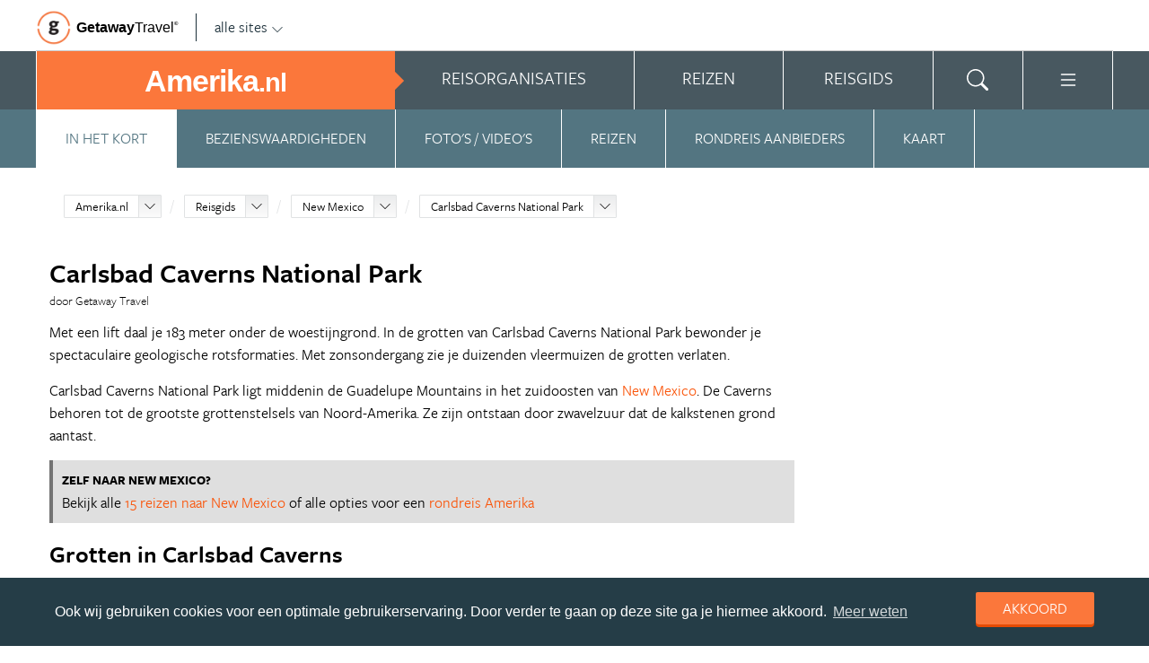

--- FILE ---
content_type: text/html; charset=UTF-8
request_url: https://www.amerika.nl/amerika/reisgids/new-mexico/carlsbad-caverns-national-park/
body_size: 24669
content:
<!DOCTYPE html>
<html xmlns="https://www.w3.org/1999/xhtml">
    <!-- Page generated at 2026-01-26 22:07:58 -->
    <head >
        <meta http-equiv="language" content="nl" />
        <meta name="viewport" content="width=device-width, initial-scale=1.0, maximum-scale=1, user-scalable=no">
        <meta name="format-detection" content="telephone=no">
        <meta name="SKYPE_TOOLBAR" content="SKYPE_TOOLBAR_PARSER_COMPATIBLE" />
                    <title>Carlsbad Caverns National Park | Alle tips, reviews en reizen vind je op Amerika.nl</title>
            <meta name="robots" content="index, follow, noodp" />
<meta http-equiv="Content-Type" content="text/html; charset=utf-8" />

            
                                                <meta property="og:url" content="https://www.Amerika.nl/amerika/reisgids/new-mexico/carlsbad-caverns-national-park/" />

<meta property="og:site_name" content="Amerika.nl"/>

    <meta property="fb:app_id" content="533006310234384" />

    <meta property="og:type" content="article" />
    <meta property="article:author" content="https://www.facebook.com/AmerikaNL" />
    <meta property="article:publisher" content="https://www.facebook.com/AmerikaNL" />

<link rel="apple-touch-icon" sizes="57x57" href="/favicon/apple-touch-icon-57x57.png">
<link rel="apple-touch-icon" sizes="60x60" href="/favicon/apple-touch-icon-60x60.png">
<link rel="apple-touch-icon" sizes="72x72" href="/favicon/apple-touch-icon-72x72.png">
<link rel="apple-touch-icon" sizes="76x76" href="/favicon/apple-touch-icon-76x76.png">
<link rel="apple-touch-icon" sizes="114x114" href="/favicon/apple-touch-icon-114x114.png">
<link rel="apple-touch-icon" sizes="120x120" href="/favicon/apple-touch-icon-120x120.png">
<link rel="apple-touch-icon" sizes="144x144" href="/favicon/apple-touch-icon-144x144.png">
<link rel="apple-touch-icon" sizes="152x152" href="/favicon/apple-touch-icon-152x152.png">
<link rel="apple-touch-icon" sizes="180x180" href="/favicon/apple-touch-icon-180x180.png">
<link rel="icon" type="image/png" href="/favicon/favicon-32x32.png" sizes="32x32">
<link rel="icon" type="image/png" href="/favicon/favicon-194x194.png" sizes="194x194">
<link rel="icon" type="image/png" href="/favicon/favicon-96x96.png" sizes="96x96">
<link rel="icon" type="image/png" href="/favicon/android-chrome-192x192.png" sizes="192x192">
<link rel="icon" type="image/png" href="/favicon/favicon-16x16.png" sizes="16x16">
<link rel="manifest" href="/favicon/manifest.json">
<link rel="mask-icon" href="/favicon/safari-pinned-tab.svg" color="#5bbad5">
<meta name="apple-mobile-web-app-title" content="Getaway Travel">
<meta name="application-name" content="Getaway Travel">
<meta name="msapplication-TileColor" content="#da532c">
<meta name="msapplication-TileImage" content="/favicon/mstile-144x144.png">
<meta name="theme-color" content="#ffffff">
        <link rel="stylesheet" href="/assets/frontend/build/app.a8acb764c4cf40fdbbe5.css"/>
            <meta property="og:title" content="Carlsbad Caverns National Park" />
    <meta property="og:description" content="Met een lift daal je 183 meter onder de woestijngrond. In de grotten van Carlsbad Caverns National Park bewonder je spectaculaire geologische rotsformaties. Met zonsondergang zie je duizenden vleermuizen de grotten verlaten.    Carlsbad Caverns National Park ligt middenin de Guadelupe Mountains in het..." />
            <meta property="og:image" content="https://images.panoramix.getaway.nl/media/guide/0001/06/10d907cbb9a118b4115872415aa056682b34c287.jpeg" />
            <script>(function(w,d,s,l,i){w[l]=w[l]||[];w[l].push({'gtm.start':new Date().getTime(),event:'gtm.js'});var f=d.getElementsByTagName(s)[0],j=d.createElement(s),dl=l!='dataLayer'?'&l='+l:'';j.async=true;j.src='https://cdn2.amerika.nl/gtm.js?id='+i+dl;f.parentNode.insertBefore(j,f);})(window,document,'script','dataLayer','GTM-5WSHQX');</script>
    </head>
    <body id="body" class="getaway">
        <div id="fb-root"></div>
        <noscript><iframe src="https://cdn2.amerika.nl/ns.html?id=GTM-5WSHQX" height="0" width="0" style="display:none;visibility:hidden"></iframe></noscript>
        <div class="stick_in_parent">
            <div id="content">
    <div class="header">
        <div class="container">
            <div class="header-top">
                <a href="https://getawaytravel.nl" class="header-logo" target="_blank">
                    <img src="[data-uri]" data-src="/assets/frontend/images/g.png" alt="Logo Getaway Travel" class="unveil">
                    <span>Getaway</span><em>Travel<sup>&copy;</sup></em>
                </a>
                <a href="#" data-event-actionpath="Header bestemmingen" data-event-category="Interactie" class="js-toggle-destinations all-destinations">alle sites    <svg><use xlink:href="#svg-chevron-down"></use></svg>
</a>
            </div>
        </div>
    </div>

    <div class="destinations js-destinations">
        <div class="container">
            <div class="category">
                <p class="title">Landen</p>
                <ul>
                                            <li><a href="https://www.amerika.nl/" data-event-category="Getaway Netwerk" data-event-actionpath="Header" data-event-label="Amerika.nl">Amerika.nl</a></li>
                                            <li><a href="https://www.australie.nl/" data-event-category="Getaway Netwerk" data-event-actionpath="Header" data-event-label="Australie.nl">Australie.nl</a></li>
                                            <li><a href="https://www.bali.nl/" data-event-category="Getaway Netwerk" data-event-actionpath="Header" data-event-label="Bali.nl">Bali.nl</a></li>
                                            <li><a href="https://www.indonesie.nl/" data-event-category="Getaway Netwerk" data-event-actionpath="Header" data-event-label="Indonesie.nl">Indonesie.nl</a></li>
                                            <li><a href="https://www.nieuw-zeeland.nl/" data-event-category="Getaway Netwerk" data-event-actionpath="Header" data-event-label="Nieuw-Zeeland.nl">Nieuw-Zeeland.nl</a></li>
                                            <li><a href="https://www.zuid-afrika.nl/" data-event-category="Getaway Netwerk" data-event-actionpath="Header" data-event-label="Zuid-Afrika.nl">Zuid-Afrika.nl</a></li>
                                            <li><a href="https://www.zuidoostazie.nl/" data-event-category="Getaway Netwerk" data-event-actionpath="Header" data-event-label="ZuidoostAzie.nl">ZuidoostAzie.nl</a></li>
                                    </ul>
            </div>
            <div class="category">
                <p class="title">Continenten</p>
                <ul>
                                            <li><a href="https://www.afrika.nl/" data-event-category="Getaway Netwerk" data-event-actionpath="Header" data-event-label="Afrika.nl">Afrika.nl</a></li>
                                            <li><a href="https://www.azie.nl/" data-event-category="Getaway Netwerk" data-event-actionpath="Header" data-event-label="Azie.nl">Azie.nl</a></li>
                                            <li><a href="https://www.zuidamerika.nl/" data-event-category="Getaway Netwerk" data-event-actionpath="Header" data-event-label="ZuidAmerika.nl">ZuidAmerika.nl</a></li>
                                            <li><a href="https://www.middenamerika.nl/" data-event-category="Getaway Netwerk" data-event-actionpath="Header" data-event-label="MiddenAmerika.nl">MiddenAmerika.nl</a></li>
                                            <li><a href="https://www.noordamerika.nl/" data-event-category="Getaway Netwerk" data-event-actionpath="Header" data-event-label="NoordAmerika.nl">NoordAmerika.nl</a></li>
                                            <li><a href="https://www.oceanie.nl/" data-event-category="Getaway Netwerk" data-event-actionpath="Header" data-event-label="Oceanie.nl">Oceanie.nl</a></li>
                                    </ul>
            </div>
        </div>
    </div>
</div>

                            <div class="topbanner banner-max-970">
    <!-- GUIDE_728x90 -->
    <div class="bannerslot is-topbanner" id="banner-guide-content-728-90" data-dfp="AMERIKA.NL-FEATUREROW-970x250" data-dfp-sizes="[[728, 90], [970, 250], [970, 90]]"></div>
</div>

<div class="banner hide-on-small-tablet hide-on-tablet hide-on-desktop">
    <!-- MOB-TOP-320x100  (template: topbanner.html.twig) -->
    <div class="bannerslot" id="banner-mob-top-320-100" data-dfp="AMERIKA.NL-MOB-TOP-320x100" data-dfp-sizes="[[300, 100]]"></div>
</div>
<div id="menu" class="main-menu">
    <div class="row">
        <div class="wrap" id="mainmenu">
            <div class="menu-title item">
                <span class="toggle-mainmenu">menu</span>
                <a href="/" data-event-category="Getaway Netwerk" data-event-actionpath="Logo Getaway" data-event-label="GetAway.nl" id="sitename">
                    <i class="menu-title-main">Amerika<small>.nl</small></i>
                                    </a>
            </div>
            <div class="main-menu-items">
                                    <div class="item menu-organizations" rel="menu_organizations">
                        <span>Reisorganisaties</span>
                        <span>Reisorganisaties</span>
                    </div>
                                            <div class="item menu-trips" rel="menu_trips">
                            <span>Reizen zoeken</span>
                            <span>Reizen</span>
                        </div>
                                        <div class="item menu-guide" rel="menu_guide">
                        <span>Reisgids</span>
                        <span>Reisgids</span>
                    </div>
                                                    <div class="item menu-search" rel="menu_search">
                    <span>Zoeken</span>
                    <span>    <svg><use xlink:href="#svg-search"></use></svg>
</span>
                </div>
                <div class="item menu-more" rel="menu_more">
                    <span>Meer Amerika.nl</span>
                    <span>    <svg><use xlink:href="#svg-list"></use></svg>
</span>
                </div>
                <div class="item menu-other" rel="menu_other">
                    <span>Andere bestemmingen</span>
                    <span></span>
                </div>
            </div>
        </div>
    </div>

    <div class="wrap" id="submenu">
        <div class="closer">    <svg><use xlink:href="#svg-x-lg"></use></svg>
</div>
                    <div class="submenu-pane" id="menu_organizations">
                <div>
                    <p class="title">Reisorganisaties per reissoort</p>
                    <div class="row">
                                                    <ul>
                                                                    <li><a href="/rondreis-amerika/" title="Rondreis Amerika" data-event-category="Menu" data-event-actionpath="Reisorganisatie rubriek" data-event-label="Rondreizen Amerika">Rondreizen Amerika</a></li>
                                                                    <li><a href="/camper-huren-amerika/" title="Camper huren Amerika" data-event-category="Menu" data-event-actionpath="Reisorganisatie rubriek" data-event-label="Camper huren">Camper huren</a></li>
                                                                    <li><a href="/vakantie-amerika/" title="Vakantie Amerika" data-event-category="Menu" data-event-actionpath="Reisorganisatie rubriek" data-event-label="Vakantie">Vakantie</a></li>
                                                                    <li><a href="/groepsreizen-amerika/" title="Groepsreizen Amerika" data-event-category="Menu" data-event-actionpath="Reisorganisatie rubriek" data-event-label="Groepsreizen">Groepsreizen</a></li>
                                                                    <li><a href="/fly-drive-amerika/" title="Fly drive Amerika" data-event-category="Menu" data-event-actionpath="Reisorganisatie rubriek" data-event-label="Fly drives">Fly drives</a></li>
                                                                                                    <li class="more"><a href="javascript:;" id="organizations_more_button" data-event-category="Menu" data-event-actionpath="Meer reisorganisatie rubrieken">                        <span class="svg svg--small">
        <span>Meer</span>    <svg><use xlink:href="#svg-chevron-down"></use></svg>

    </span>

</a></li>
                                                            </ul>
                                                    <ul>
                                                                    <li><a href="/reizen-op-maat-amerika/" title="Reizen op maat Amerika" data-event-category="Menu" data-event-actionpath="Reisorganisatie rubriek" data-event-label="Reizen op maat">Reizen op maat</a></li>
                                                                    <li><a href="/vliegtickets-amerika/" title="Vliegtickets Amerika" data-event-category="Menu" data-event-actionpath="Reisorganisatie rubriek" data-event-label="Vliegtickets">Vliegtickets</a></li>
                                                                    <li><a href="/auto-huren-amerika/" title="Auto huren Amerika" data-event-category="Menu" data-event-actionpath="Reisorganisatie rubriek" data-event-label="Auto huren">Auto huren</a></li>
                                                                    <li><a href="/strandvakanties-amerika/" title="Strandvakanties Amerika" data-event-category="Menu" data-event-actionpath="Reisorganisatie rubriek" data-event-label="Strandvakanties">Strandvakanties</a></li>
                                                                    <li><a href="/familiereizen-amerika/" title="Familiereizen Amerika" data-event-category="Menu" data-event-actionpath="Reisorganisatie rubriek" data-event-label="Familiereizen">Familiereizen</a></li>
                                                                                            </ul>
                                            </div>
                    <div class="row" id="organizations_more_block" style="display:none;">
                                                    <ul>
                                                                    <li><a href="/stedentrips-amerika/"  title="Stedentrips Amerika" data-event-category="Menu" data-event-actionpath="Reisorganisatie rubriek" data-event-label="Stedentrips">Stedentrips</a></li>
                                                                    <li><a href="/wandelvakanties-amerika/"  title="Wandelvakanties Amerika" data-event-category="Menu" data-event-actionpath="Reisorganisatie rubriek" data-event-label="Wandelvakanties">Wandelvakanties</a></li>
                                                                    <li><a href="/jongerenreizen-amerika/"  title="Jongerenreizen Amerika" data-event-category="Menu" data-event-actionpath="Reisorganisatie rubriek" data-event-label="Jongerenreizen">Jongerenreizen</a></li>
                                                                    <li><a href="/starterspakketten/"  title="Starterspakketten" data-event-category="Menu" data-event-actionpath="Reisorganisatie rubriek" data-event-label="Starterspakketten">Starterspakketten</a></li>
                                                            </ul>
                                                    <ul>
                                                                    <li><a href="/bouwstenen-amerika/"  title="Bouwstenen Amerika" data-event-category="Menu" data-event-actionpath="Reisorganisatie rubriek" data-event-label="Bouwstenen">Bouwstenen</a></li>
                                                                    <li><a href="/cruise-amerika/"  title="Cruise Amerika" data-event-category="Menu" data-event-actionpath="Reisorganisatie rubriek" data-event-label="Cruises">Cruises</a></li>
                                                                    <li><a href="/hotels-amerika/"  title="Hotels Amerika" data-event-category="Menu" data-event-actionpath="Reisorganisatie rubriek" data-event-label="Hotels">Hotels</a></li>
                                                                    <li><a href="/specialisten-amerika/"  title="Specialisten Amerika" data-event-category="Menu" data-event-actionpath="Reisorganisatie rubriek" data-event-label="Specialisten">Specialisten</a></li>
                                                            </ul>
                                            </div>
                </div>
                <div class="menucontent">
                    <p>De beste aanbieders op een rij!</p>

<p>Op Amerika.nl vind je de beste aanbieders van vakantie reizen naar Amerika. Zoek, vergelijk en vind de aanbieder die bij je past! Vraag brochures aan, schrijf je in voor nieuwsbrieven of volg de Amerika specialisten op Facebook!</p>
                                            <p>
                            <a href="/rondreis-amerika/" class="blocklink" data-event-category="Menu" data-event-actionpath="Reisorganisatie hoofdrubriek">Bekijk rondreis aanbieders</a>
                        </p>
                                    </div>
            </div>

            <div class="submenu-pane"  id="menu_country">
    <p class="title">Kies een land</p>
            <div class="category">
            <ul>
                                                            <li>
                            <a href="/amerika/" title="Amerika" data-event-category="Menu" data-event-actionpath="Site land reisgids" data-event-label="Amerika">
                                Amerika
                            </a>
                        </li>
                                                </ul>
        </div>
    </div>

                            <div class="submenu-pane"  id="menu_trips">
                                            <div>
                            <p class="title">Amerika reizen</p>
                            <ul>
                                <li><a href="/amerika/reizen/" title="Vind jouw ideale Amerika reis" data-event-category="Menu" data-event-actionpath="Reizen allen">Bekijk alle reizen</a></li>
                                <li><a href="/reizen/aanbiedingen/?country_slug=amerika" title="Top 10 reizen Amerika" data-event-category="Menu" data-event-actionpath="Reizen top 10">Top 10 reizen</a></li>
                                <li><a href="/speciale-aanbieding/" title="Reis van de maand Amerika" data-event-category="Menu" data-event-actionpath="Reis van de maand">Reis van de maand</a></li>
                            </ul>
                        </div>
                        <div>
                            <p class="title">Best geboekte reizen</p>
                            <ul>
                                                                    <li><a href="/amerika/reizen/rondreis-florida/" title="Rondreis Florida" data-event-category="Menu" data-event-actionpath="Reis collectie" data-event-label="Rondreis Florida">Rondreis Florida</a></li>
                                                                    <li><a href="/amerika/reizen/vakantie-miami/" title="Vakantie Miami" data-event-category="Menu" data-event-actionpath="Reis collectie" data-event-label="Vakantie Miami">Vakantie Miami</a></li>
                                                                    <li><a href="/amerika/reizen/stedentrip-new-york/" title="Stedentrip New York" data-event-category="Menu" data-event-actionpath="Reis collectie" data-event-label="Stedentrip New York">Stedentrip New York</a></li>
                                                                                                    <li class="more"><a href="javascript:;" id="trips_more_button" data-event-category="Menu" data-event-actionpath="Meer reiscollecties">                        <span class="svg svg--small">
        <span>Meer</span>    <svg><use xlink:href="#svg-chevron-down"></use></svg>

    </span>

</a></li>
                                                                            <li class="menu_trips_popular_more" style="display:none;"><a href="/amerika/reizen/vakantie-las-vegas/" title="Vakantie Las Vegas" data-event-actionpath="Reis collectie" data-event-label="Vakantie Las Vegas">Vakantie Las Vegas</a></li>
                                                                            <li class="menu_trips_popular_more" style="display:none;"><a href="/amerika/reizen/vakantie-los-angeles/" title="Vakantie Los Angeles" data-event-actionpath="Reis collectie" data-event-label="Vakantie Los Angeles">Vakantie Los Angeles</a></li>
                                                                            <li class="menu_trips_popular_more" style="display:none;"><a href="/amerika/reizen/vakantie-orlando/" title="Vakantie Orlando" data-event-actionpath="Reis collectie" data-event-label="Vakantie Orlando">Vakantie Orlando</a></li>
                                                                            <li class="menu_trips_popular_more" style="display:none;"><a href="/amerika/reizen/vakantie-california/" title="Vakantie California" data-event-actionpath="Reis collectie" data-event-label="Vakantie California">Vakantie California</a></li>
                                                                            <li class="menu_trips_popular_more" style="display:none;"><a href="/amerika/reizen/vakantie-san-francisco/" title="Vakantie San Francisco" data-event-actionpath="Reis collectie" data-event-label="Vakantie San Francisco">Vakantie San Francisco</a></li>
                                                                            <li class="menu_trips_popular_more" style="display:none;"><a href="/amerika/reizen/vakantie-hawaii/" title="Vakantie Hawaii" data-event-actionpath="Reis collectie" data-event-label="Vakantie Hawaii">Vakantie Hawaii</a></li>
                                                                            <li class="menu_trips_popular_more" style="display:none;"><a href="/amerika/reizen/vakantie-florida/" title="Vakantie Florida" data-event-actionpath="Reis collectie" data-event-label="Vakantie Florida">Vakantie Florida</a></li>
                                                                            <li class="menu_trips_popular_more" style="display:none;"><a href="/amerika/reizen/vakantie-new-york/" title="Vakantie New York" data-event-actionpath="Reis collectie" data-event-label="Vakantie New York">Vakantie New York</a></li>
                                                                                                </ul>
                        </div>
                        <div class="menucontent">
                            <p>De beste reizen op een rij!</p>

<p>Op Amerika.nl vind je het meest uitgebreide aanbod van reizen naar Amerika.</p>
                            <p><a href="/amerika/reizen/" class="blocklink" title="Vind jouw ideale Amerika reis">Bekijk alle reizen</a></p>
                        </div>
                                    </div>
            
            <div class="submenu-pane" id="menu_guide">
                                    <div class="category">
                        <p class="title">
                                                            <a href="/amerika/reisgids/staten-amerika/" title="Staten Amerika" data-event-category="Menu" data-event-actionpath="Reisgids header" data-event-label="Staten">Staten</a>
                                                    </p>
                        <ul>
                                                            <li><a href="/amerika/reisgids/florida/" title="Florida" data-event-category="Menu" data-event-actionpath="Reisgids item" data-event-label="Florida">Florida</a></li>
                                                            <li><a href="/amerika/reisgids/california/" title="California" data-event-category="Menu" data-event-actionpath="Reisgids item" data-event-label="California">California</a></li>
                                                            <li><a href="/amerika/reisgids/hawaii/" title="Hawaii" data-event-category="Menu" data-event-actionpath="Reisgids item" data-event-label="Hawaii">Hawaii</a></li>
                                                            <li><a href="/amerika/reisgids/alaska/" title="Alaska" data-event-category="Menu" data-event-actionpath="Reisgids item" data-event-label="Alaska">Alaska</a></li>
                                                            <li><a href="/amerika/reisgids/texas/" title="Texas" data-event-category="Menu" data-event-actionpath="Reisgids item" data-event-label="Texas">Texas</a></li>
                                                            <li><a href="/amerika/reisgids/washington/" title="Washington" data-event-category="Menu" data-event-actionpath="Reisgids item" data-event-label="Washington">Washington</a></li>
                                                        <!-- more -->
                                                            <li class="more"><a href="/amerika/reisgids/staten-amerika/" title="Staten Amerika" data-event-category="Menu" data-event-actionpath="Reisgids meer" data-event-label="Staten">                        <span class="svg svg--small">
        <span>Alle staten</span>    <svg><use xlink:href="#svg-chevron-right"></use></svg>

    </span>

</a></li>
                                                                                </ul>
                    </div>
                                    <div class="category">
                        <p class="title">
                                                            <a href="/amerika/reisgids/steden-amerika/" title="Steden Amerika" data-event-category="Menu" data-event-actionpath="Reisgids header" data-event-label="Steden">Steden</a>
                                                    </p>
                        <ul>
                                                            <li><a href="/amerika/reisgids/new-york-state/new-york/" title="New York" data-event-category="Menu" data-event-actionpath="Reisgids item" data-event-label="New York">New York</a></li>
                                                            <li><a href="/amerika/reisgids/nevada/las-vegas/" title="Las Vegas" data-event-category="Menu" data-event-actionpath="Reisgids item" data-event-label="Las Vegas">Las Vegas</a></li>
                                                            <li><a href="/amerika/reisgids/california/san-francisco/" title="San Francisco" data-event-category="Menu" data-event-actionpath="Reisgids item" data-event-label="San Francisco">San Francisco</a></li>
                                                            <li><a href="/amerika/reisgids/california/los-angeles/" title="Los Angeles" data-event-category="Menu" data-event-actionpath="Reisgids item" data-event-label="Los Angeles">Los Angeles</a></li>
                                                            <li><a href="/amerika/reisgids/florida/miami/" title="Miami" data-event-category="Menu" data-event-actionpath="Reisgids item" data-event-label="Miami">Miami</a></li>
                                                            <li><a href="/amerika/reisgids/illinois/chicago/" title="Chicago" data-event-category="Menu" data-event-actionpath="Reisgids item" data-event-label="Chicago">Chicago</a></li>
                                                        <!-- more -->
                                                            <li class="more"><a href="/amerika/reisgids/steden-amerika/" title="Steden Amerika" data-event-category="Menu" data-event-actionpath="Reisgids meer" data-event-label="Steden">                        <span class="svg svg--small">
        <span>Alle steden</span>    <svg><use xlink:href="#svg-chevron-right"></use></svg>

    </span>

</a></li>
                                                                                </ul>
                    </div>
                                    <div class="category">
                        <p class="title">
                                                            <a href="/amerika/reisgids/new-york-state/new-york/" title="New York" data-event-category="Menu" data-event-actionpath="Reisgids header" data-event-label="New York">New York</a>
                                                    </p>
                        <ul>
                                                            <li><a href="/amerika/reisgids/new-york-state/new-york/empire-state-building/" title="Empire State Building" data-event-category="Menu" data-event-actionpath="Reisgids item" data-event-label="Empire State Building">Empire State Building</a></li>
                                                            <li><a href="/amerika/reisgids/new-york-state/new-york/vrijheidsbeeld/" title="Vrijheidsbeeld" data-event-category="Menu" data-event-actionpath="Reisgids item" data-event-label="Vrijheidsbeeld">Vrijheidsbeeld</a></li>
                                                            <li><a href="/amerika/reisgids/new-york-state/new-york/times-square/" title="Times Square" data-event-category="Menu" data-event-actionpath="Reisgids item" data-event-label="Times Square">Times Square</a></li>
                                                            <li><a href="/amerika/reisgids/new-york-state/new-york/broadway/" title="Broadway" data-event-category="Menu" data-event-actionpath="Reisgids item" data-event-label="Broadway">Broadway</a></li>
                                                            <li><a href="/amerika/reisgids/new-york-state/new-york/central-park/" title="Central Park" data-event-category="Menu" data-event-actionpath="Reisgids item" data-event-label="Central Park">Central Park</a></li>
                                                            <li><a href="/amerika/reisgids/new-york-state/new-york/soho/" title="SoHo" data-event-category="Menu" data-event-actionpath="Reisgids item" data-event-label="SoHo">SoHo</a></li>
                                                        <!-- more -->
                                                                                        <li class="more"><a href="/amerika/reisgids/new-york-state/new-york/" data-event-category="Menu" data-event-actionpath="Reisgids meer" data-event-label="New York">                        <span class="svg svg--small">
        <span>Meer New York</span>    <svg><use xlink:href="#svg-chevron-right"></use></svg>

    </span>

</a></li>
                                                    </ul>
                    </div>
                                    <div class="category">
                        <p class="title">
                                                            <a href="/amerika/reisgids/california/" title="California" data-event-category="Menu" data-event-actionpath="Reisgids header" data-event-label="California">California</a>
                                                    </p>
                        <ul>
                                                            <li><a href="/amerika/reisgids/california/san-francisco/" title="San Francisco" data-event-category="Menu" data-event-actionpath="Reisgids item" data-event-label="San Francisco">San Francisco</a></li>
                                                            <li><a href="/amerika/reisgids/california/los-angeles/" title="Los Angeles" data-event-category="Menu" data-event-actionpath="Reisgids item" data-event-label="Los Angeles">Los Angeles</a></li>
                                                            <li><a href="/amerika/reisgids/california/los-angeles/hollywood/" title="Hollywood" data-event-category="Menu" data-event-actionpath="Reisgids item" data-event-label="Hollywood">Hollywood</a></li>
                                                            <li><a href="/amerika/reisgids/california/napa-valley/" title="Napa Valley" data-event-category="Menu" data-event-actionpath="Reisgids item" data-event-label="Napa Valley">Napa Valley</a></li>
                                                            <li><a href="/amerika/reisgids/california/sierra-nevada/" title="Sierra Nevada" data-event-category="Menu" data-event-actionpath="Reisgids item" data-event-label="Sierra Nevada">Sierra Nevada</a></li>
                                                            <li><a href="/amerika/reisgids/california/san-francisco/alcatraz/" title="Alcatraz" data-event-category="Menu" data-event-actionpath="Reisgids item" data-event-label="Alcatraz">Alcatraz</a></li>
                                                        <!-- more -->
                                                                                        <li class="more"><a href="/amerika/reisgids/california/" data-event-category="Menu" data-event-actionpath="Reisgids meer" data-event-label="California">                        <span class="svg svg--small">
        <span>Meer California</span>    <svg><use xlink:href="#svg-chevron-right"></use></svg>

    </span>

</a></li>
                                                    </ul>
                    </div>
                                    <div class="category">
                        <p class="title">
                                                            <a href="/amerika/reisgids/florida/" title="Florida" data-event-category="Menu" data-event-actionpath="Reisgids header" data-event-label="Florida">Florida</a>
                                                    </p>
                        <ul>
                                                            <li><a href="/amerika/reisgids/florida/miami/" title="Miami" data-event-category="Menu" data-event-actionpath="Reisgids item" data-event-label="Miami">Miami</a></li>
                                                            <li><a href="/amerika/reisgids/florida/orlando/" title="Orlando" data-event-category="Menu" data-event-actionpath="Reisgids item" data-event-label="Orlando">Orlando</a></li>
                                                            <li><a href="/amerika/reisgids/florida/florida-keys/key-west/" title="Key West" data-event-category="Menu" data-event-actionpath="Reisgids item" data-event-label="Key West">Key West</a></li>
                                                            <li><a href="/amerika/reisgids/florida/everglades-national-park/" title="Everglades National Park" data-event-category="Menu" data-event-actionpath="Reisgids item" data-event-label="Everglades">Everglades</a></li>
                                                            <li><a href="/amerika/reisgids/florida/disney-world/" title="Disney World" data-event-category="Menu" data-event-actionpath="Reisgids item" data-event-label="Disney World">Disney World</a></li>
                                                            <li><a href="/amerika/reisgids/florida/st-augustine/" title="St. Augustine" data-event-category="Menu" data-event-actionpath="Reisgids item" data-event-label="St. Augustine">St. Augustine</a></li>
                                                        <!-- more -->
                                                                                        <li class="more"><a href="/amerika/reisgids/florida/" data-event-category="Menu" data-event-actionpath="Reisgids meer" data-event-label="Florida">                        <span class="svg svg--small">
        <span>Meer Florida</span>    <svg><use xlink:href="#svg-chevron-right"></use></svg>

    </span>

</a></li>
                                                    </ul>
                    </div>
                                    <div class="category">
                        <p class="title">
                                                            <a href="/amerika/reisgids/nationale-parken-amerika/" title="Nationale parken Amerika" data-event-category="Menu" data-event-actionpath="Reisgids header" data-event-label="Nationale Parken">Nationale Parken</a>
                                                    </p>
                        <ul>
                                                            <li><a href="/amerika/reisgids/colorado/rocky-mountains/" title="Rocky Mountains" data-event-category="Menu" data-event-actionpath="Reisgids item" data-event-label="Rocky Mountains">Rocky Mountains</a></li>
                                                            <li><a href="/amerika/reisgids/california/yosemite-national-park/" title="Yosemite National Park" data-event-category="Menu" data-event-actionpath="Reisgids item" data-event-label="Yosemite">Yosemite</a></li>
                                                            <li><a href="/amerika/reisgids/utah/zion-national-park/" title="Zion National Park" data-event-category="Menu" data-event-actionpath="Reisgids item" data-event-label="Zion National Park">Zion National Park</a></li>
                                                            <li><a href="/amerika/reisgids/wyoming/yellowstone-national-park/" title="Yellowstone National Park" data-event-category="Menu" data-event-actionpath="Reisgids item" data-event-label="Yellowstone">Yellowstone</a></li>
                                                            <li><a href="/amerika/reisgids/arizona/grand-canyon-national-park/" title="Grand Canyon National Park" data-event-category="Menu" data-event-actionpath="Reisgids item" data-event-label="Grand Canyon">Grand Canyon</a></li>
                                                            <li><a href="/amerika/reisgids/california/death-valley-national-park/" title="Death Valley National Park" data-event-category="Menu" data-event-actionpath="Reisgids item" data-event-label="Death Valley">Death Valley</a></li>
                                                        <!-- more -->
                                                            <li class="more"><a href="/amerika/reisgids/nationale-parken-amerika/" title="Nationale parken Amerika" data-event-category="Menu" data-event-actionpath="Reisgids meer" data-event-label="Nationale Parken">                        <span class="svg svg--small">
        <span>Alle parken</span>    <svg><use xlink:href="#svg-chevron-right"></use></svg>

    </span>

</a></li>
                                                                                </ul>
                    </div>
                                    <div class="category">
                        <p class="title">
                                                            <a href="/rondreis-amerika/reisroutes/" title="Reisroutes" data-event-category="Menu" data-event-actionpath="Reisgids header" data-event-label="Reisroutes">Reisroutes</a>
                                                    </p>
                        <ul>
                                                            <li><a href="/amerika/reisgids/california/route-66/" title="Route 66" data-event-category="Menu" data-event-actionpath="Reisgids item" data-event-label="Route 66">Route 66</a></li>
                                                            <li><a href="/amerika/reisgids/florida/rondreis-highlights-of-florida/" title="Rondreis Highlights of Florida" data-event-category="Menu" data-event-actionpath="Reisgids item" data-event-label="Rondreis Florida">Rondreis Florida</a></li>
                                                            <li><a href="/amerika/reisgids/california/highway-1/" title="Highway 1 (Amerika)" data-event-category="Menu" data-event-actionpath="Reisgids item" data-event-label="Rondreis Westkust">Rondreis Westkust</a></li>
                                                            <li><a href="/amerika/reisgids/tien-dagen-rond-new-york/" title="Tien dagen rond New York" data-event-category="Menu" data-event-actionpath="Reisgids item" data-event-label="Stedentrip New York">Stedentrip New York</a></li>
                                                            <li><a href="/amerika/reisgids/rondreis-wilde-westen/" title="Rondreis Wilde Westen" data-event-category="Menu" data-event-actionpath="Reisgids item" data-event-label="Wilde Westen">Wilde Westen</a></li>
                                                            <li><a href="/amerika/reisgids/rondreis-muzieksteden-amerika/" title="Rondreis Muzieksteden Amerika" data-event-category="Menu" data-event-actionpath="Reisgids item" data-event-label="Muzieksteden">Muzieksteden</a></li>
                                                        <!-- more -->
                                                                                        <li class="more"><a href="/rondreis-amerika/reisroutes/" data-event-category="Menu" data-event-actionpath="Reisgids meer" data-event-label="Reisroutes">                        <span class="svg svg--small">
        <span>Meer reisroutes</span>    <svg><use xlink:href="#svg-chevron-right"></use></svg>

    </span>

</a></li>
                                                    </ul>
                    </div>
                                    <div class="category">
                        <p class="title">
                                                            <a href="/amerika/reisgids/praktische-informatie/" title="Praktische info" data-event-category="Menu" data-event-actionpath="Reisgids header" data-event-label="Praktische info">Praktische info</a>
                                                    </p>
                        <ul>
                                                            <li><a href="/amerika/reisgids/visum-amerika/" title="Visum Amerika" data-event-category="Menu" data-event-actionpath="Reisgids item" data-event-label="Visum">Visum</a></li>
                                                            <li><a href="/amerika/reisgids/esta/" title="ESTA" data-event-category="Menu" data-event-actionpath="Reisgids item" data-event-label="ESTA">ESTA</a></li>
                                                            <li><a href="/amerika/reisgids/beste-reistijd-amerika/" title="Beste reistijd Amerika" data-event-category="Menu" data-event-actionpath="Reisgids item" data-event-label="Beste reistijd">Beste reistijd</a></li>
                                                            <li><a href="/amerika/reisgids/klimaat-amerika/" title="Klimaat Amerika" data-event-category="Menu" data-event-actionpath="Reisgids item" data-event-label="Klimaat">Klimaat</a></li>
                                                            <li><a href="/amerika/reisgids/tijd-en-tijdsverschil-amerika/" title="Tijd en tijdsverschil Amerika" data-event-category="Menu" data-event-actionpath="Reisgids item" data-event-label="Tijd en tijdsverschil">Tijd en tijdsverschil</a></li>
                                                            <li><a href="/amerika/reisgids/reisverzekering-in-amerika/" title="Reisverzekering in Amerika" data-event-category="Menu" data-event-actionpath="Reisgids item" data-event-label="Reisverzekering">Reisverzekering</a></li>
                                                        <!-- more -->
                                                                                        <li class="more"><a href="/amerika/reisgids/praktische-informatie/" data-event-category="Menu" data-event-actionpath="Reisgids meer" data-event-label="Praktische info">                        <span class="svg svg--small">
        <span>Meer tips</span>    <svg><use xlink:href="#svg-chevron-right"></use></svg>

    </span>

</a></li>
                                                    </ul>
                    </div>
                                    <div class="category">
                        <p class="title">
                                                            <a href="/amerika/reisgids/achtergronden/" title="Insider tips" data-event-category="Menu" data-event-actionpath="Reisgids header" data-event-label="Insider tips">Insider tips</a>
                                                    </p>
                        <ul>
                                                            <li><a href="/amerika/reisgids/top-5-lijsten/" title="Toplijsten Amerika" data-event-category="Menu" data-event-actionpath="Reisgids item" data-event-label="Toplijsten">Toplijsten</a></li>
                                                            <li><a href="/amerika/reisgids/amerika-blog/" title="Dé Amerika Blog" data-event-category="Menu" data-event-actionpath="Reisgids item" data-event-label="Blog">Blog</a></li>
                                                            <li><a href="/amerika/reisgids/liefs-van-de-redactie-amerika-nl/" title="Liefs van de redactie" data-event-category="Menu" data-event-actionpath="Reisgids item" data-event-label="Liefs van de redactie">Liefs van de redactie</a></li>
                                                            <li><a href="/amerika/reisgids/faq-amerika/" title="FAQ Amerika" data-event-category="Menu" data-event-actionpath="Reisgids item" data-event-label="FAQ">FAQ</a></li>
                                                            <li><a href="/amerika/reisgids/amerikaanse-politiek/" title="Amerikaanse politiek" data-event-category="Menu" data-event-actionpath="Reisgids item" data-event-label="Politiek">Politiek</a></li>
                                                            <li><a href="/amerika/reisgids/eten-drinken-amerika/" title="Eten en drinken Amerika" data-event-category="Menu" data-event-actionpath="Reisgids item" data-event-label="Eten &amp; drinken">Eten &amp; drinken</a></li>
                                                        <!-- more -->
                                                                                        <li class="more"><a href="/amerika/reisgids/achtergronden/" data-event-category="Menu" data-event-actionpath="Reisgids meer" data-event-label="Insider tips">                        <span class="svg svg--small">
        <span>Meer verdieping</span>    <svg><use xlink:href="#svg-chevron-right"></use></svg>

    </span>

</a></li>
                                                    </ul>
                    </div>
                                            </div>
        

        <div class="submenu-pane" id="menu_search">
            <form method="get" action="/zoeken/">
                <input type="text" class="text" name="q">
                <input type="submit" value="zoeken" class="blockbutton small orange">
            </form>
        </div>

        <div class="submenu-pane" id="menu_more">
            <ul>
                                                                    <li><a href="/columns/" data-event-category="Menu" data-event-actionpath="Meer columns">Columns</a></li>
                                <li><a href="/nieuwsbrief-inschrijven/" data-event-category="Menu" data-event-actionpath="Meer nieuwsbrief">Nieuwsbrief</a></li>
            </ul>
        </div>

        <div class="submenu-pane" id="menu_other">
            <div class="category">
                <p class="title">Landen</p>
                <ul>
                                                                                                                    <li><a href="https://www.australie.nl/" target="_blank" data-event-category="Getaway Netwerk" data-event-actionpath="Header" data-event-label="Australie.nl">Australie.nl</a></li>
                                                                                                <li><a href="https://www.bali.nl/" target="_blank" data-event-category="Getaway Netwerk" data-event-actionpath="Header" data-event-label="Bali.nl">Bali.nl</a></li>
                                                                                                <li><a href="https://www.indonesie.nl/" target="_blank" data-event-category="Getaway Netwerk" data-event-actionpath="Header" data-event-label="Indonesie.nl">Indonesie.nl</a></li>
                                                                                                <li><a href="https://www.nieuw-zeeland.nl/" target="_blank" data-event-category="Getaway Netwerk" data-event-actionpath="Header" data-event-label="Nieuw-Zeeland.nl">Nieuw-Zeeland.nl</a></li>
                                                                                                <li><a href="https://www.zuid-afrika.nl/" target="_blank" data-event-category="Getaway Netwerk" data-event-actionpath="Header" data-event-label="Zuid-Afrika.nl">Zuid-Afrika.nl</a></li>
                                                                                                <li><a href="https://www.zuidoostazie.nl/" target="_blank" data-event-category="Getaway Netwerk" data-event-actionpath="Header" data-event-label="ZuidoostAzie.nl">ZuidoostAzie.nl</a></li>
                                                            </ul>
            </div>
            <div class="category">
                <p class="title">Continenten</p>
                <ul>
                                                                        <li><a href="https://www.afrika.nl/" target="_blank" data-event-category="Getaway Netwerk" data-event-actionpath="Header" data-event-label="Afrika.nl">Afrika.nl</a></li>
                                                                                                <li><a href="https://www.azie.nl/" target="_blank" data-event-category="Getaway Netwerk" data-event-actionpath="Header" data-event-label="Azie.nl">Azie.nl</a></li>
                                                                                                <li><a href="https://www.zuidamerika.nl/" target="_blank" data-event-category="Getaway Netwerk" data-event-actionpath="Header" data-event-label="ZuidAmerika.nl">ZuidAmerika.nl</a></li>
                                                                                                <li><a href="https://www.middenamerika.nl/" target="_blank" data-event-category="Getaway Netwerk" data-event-actionpath="Header" data-event-label="MiddenAmerika.nl">MiddenAmerika.nl</a></li>
                                                                                                <li><a href="https://www.noordamerika.nl/" target="_blank" data-event-category="Getaway Netwerk" data-event-actionpath="Header" data-event-label="NoordAmerika.nl">NoordAmerika.nl</a></li>
                                                                                                <li><a href="https://www.oceanie.nl/" target="_blank" data-event-category="Getaway Netwerk" data-event-actionpath="Header" data-event-label="Oceanie.nl">Oceanie.nl</a></li>
                                                            </ul>
            </div>
        </div>
    </div>
</div>

            
            
                <!-- Stick in parent end & begin -->
</div>
<div>
    <div class="submenu is-sticky js-submenu" id="tabs" data-more="Klik voor meer Carlsbad Caverns National Park">
        <nav class="submenu-nav">
                    <ul>
            
                <li class="current first">        <a href="/amerika/reisgids/new-mexico/carlsbad-caverns-national-park/" class="submenu-item" data-event-category="Menu" data-event-actionpath="Submenu highlight" data-event-label="In het kort" title="Carlsbad Caverns National Park">In het kort</a>        
    </li>

    
                <li>        <a href="#bezienswaardigheden" class="submenu-item js-scroll-to-anchor" data-event-category="Menu" data-event-actionpath="Submenu highlight" data-event-label="Bezienswaardigheden" data-anchor="bezienswaardigheden" title="Bezienswaardigheden Carlsbad Caverns National Park">Bezienswaardigheden</a>        
    </li>

    
                <li>        <a href="#fotos-en-videos" class="submenu-item js-scroll-to-anchor" data-event-category="Menu" data-event-actionpath="Submenu highlight" data-event-label="Foto&#039;s / video&#039;s" data-anchor="fotos-en-videos" title="Foto&#039;s / video&#039;s Carlsbad Caverns National Park">Foto&#039;s / video&#039;s</a>        
    </li>

    
                <li>        <a href="/amerika/reizen/voor-bestemming/new-mexico/?minprice=50000" class="submenu-item" data-event-category="Menu" data-event-actionpath="Submenu highlight" data-event-label="Reizen" title="Reizen Carlsbad Caverns National Park">Reizen</a>        
    </li>

    
                <li>        <a href="/rondreis-amerika/" class="submenu-item" data-event-category="Menu" data-event-actionpath="Submenu highlight" data-event-label="Rondreis aanbieders" title="Rondreis aanbieders Amerika">Rondreis aanbieders</a>        
    </li>

    
                <li class="last">        <a href="/amerika/reisgids/new-mexico/carlsbad-caverns-national-park/#mapWrapper" class="submenu-item js-scroll-to-anchor" data-type="inline" data-mid-click="true" data-event-actionpath="Feature kaart" data-event-category="Interactie" title="Kaart Carlsbad Caverns National Park" data-anchor="mapWrapper">Kaart</a>        
    </li>


    </ul>

        </nav>
    </div>


    <section class="guide white">
        <div class="wrap content nopadding">
            <div class="crumb">
                

<ol class="breadcrumb" itemscope itemtype="http://schema.org/BreadcrumbList">
    <li itemprop="itemListElement" itemscope
        itemtype="http://schema.org/ListItem">
    <div class="dropdownselect small">
        <span class="dropdown-toggle">
            <a href="/" itemprop="item">Amerika.nl</a>
            <meta itemprop="name" content="Amerika.nl">
            <meta itemprop="position" content="1">
            <span class="icon"></span>
        </span>

        <span class="dropdown dropdown-anchor-right dropdown-relative">
            <ul class="dropdown-menu">
                                                            <li><a href="https://www.afrika.nl/" class="external" target="_blank"
                                    data-event-category="Getaway Netwerk" data-event-actionpath="Kruimelpad"
                                    data-event-label="Afrika.nl">Afrika.nl</a>
                                                                                                                    <li><a href="https://www.australie.nl/" class="external" target="_blank"
                                    data-event-category="Getaway Netwerk" data-event-actionpath="Kruimelpad"
                                    data-event-label="Australie.nl">Australie.nl</a>
                                                                                <li><a href="https://www.azie.nl/" class="external" target="_blank"
                                    data-event-category="Getaway Netwerk" data-event-actionpath="Kruimelpad"
                                    data-event-label="Azie.nl">Azie.nl</a>
                                                                                <li><a href="https://www.bali.nl/" class="external" target="_blank"
                                    data-event-category="Getaway Netwerk" data-event-actionpath="Kruimelpad"
                                    data-event-label="Bali.nl">Bali.nl</a>
                                                                                <li><a href="https://www.indonesie.nl/" class="external" target="_blank"
                                    data-event-category="Getaway Netwerk" data-event-actionpath="Kruimelpad"
                                    data-event-label="Indonesie.nl">Indonesie.nl</a>
                                                                                <li><a href="https://www.zuidamerika.nl/" class="external" target="_blank"
                                    data-event-category="Getaway Netwerk" data-event-actionpath="Kruimelpad"
                                    data-event-label="ZuidAmerika.nl">ZuidAmerika.nl</a>
                                                                                <li><a href="https://www.middenamerika.nl/" class="external" target="_blank"
                                    data-event-category="Getaway Netwerk" data-event-actionpath="Kruimelpad"
                                    data-event-label="MiddenAmerika.nl">MiddenAmerika.nl</a>
                                                                                <li><a href="https://www.nieuw-zeeland.nl/" class="external" target="_blank"
                                    data-event-category="Getaway Netwerk" data-event-actionpath="Kruimelpad"
                                    data-event-label="Nieuw-Zeeland.nl">Nieuw-Zeeland.nl</a>
                                                                                <li><a href="https://www.noordamerika.nl/" class="external" target="_blank"
                                    data-event-category="Getaway Netwerk" data-event-actionpath="Kruimelpad"
                                    data-event-label="NoordAmerika.nl">NoordAmerika.nl</a>
                                                                                <li><a href="https://www.oceanie.nl/" class="external" target="_blank"
                                    data-event-category="Getaway Netwerk" data-event-actionpath="Kruimelpad"
                                    data-event-label="Oceanie.nl">Oceanie.nl</a>
                                                                                <li><a href="https://www.zuid-afrika.nl/" class="external" target="_blank"
                                    data-event-category="Getaway Netwerk" data-event-actionpath="Kruimelpad"
                                    data-event-label="Zuid-Afrika.nl">Zuid-Afrika.nl</a>
                                                                                <li><a href="https://www.zuidoostazie.nl/" class="external" target="_blank"
                                    data-event-category="Getaway Netwerk" data-event-actionpath="Kruimelpad"
                                    data-event-label="ZuidoostAzie.nl">ZuidoostAzie.nl</a>
                                                </ul>
        </span>
    </div>
</li>

            <li itemprop="itemListElement" itemscope
        itemtype="http://schema.org/ListItem">
    <div class="dropdownselect small">
        <span class="dropdown-toggle">
            <a href="/amerika/reisgids/"
                    itemprop="item">Reisgids</a>
            <meta itemprop="name" content="Reisgids">
            <meta itemprop="position" content="2">
            <span class="icon"></span>
        </span>

        <span class="dropdown dropdown-anchor-right dropdown-relative">
            <ul class="dropdown-menu">
                <li><a href="/amerika/organisaties/">Reisorganisaties</a></li>
                <li><a href="/amerika/reizen/">Reizen</a></li>
            </ul>
        </span>
    </div>
</li>
                    
                                                                <li itemprop="itemListElement" itemscope
            itemtype="http://schema.org/ListItem">
        <div class="dropdownselect small">
            <span class="dropdown-toggle">
                <a href="/amerika/reisgids/new-mexico/" title="New Mexico" itemprop="item">New Mexico</a>
            <meta itemprop="name" content="New Mexico">
            <meta itemprop="position" content="3">
                                    <span class="icon"></span>
                            </span>

            <span class="dropdown dropdown-anchor-right dropdown-scroll dropdown-relative">
                <ul class="dropdown-menu">
                                            <li class="header">Meer in Amerika<li>
                                            
                                            <li><a href="/amerika/reisgids/alabama/" title="Alabama">Alabama</a></li>
                                            <li><a href="/amerika/reisgids/alaska/" title="Alaska">Alaska</a></li>
                                            <li><a href="/amerika/reisgids/arizona/" title="Arizona">Arizona</a></li>
                                            <li><a href="/amerika/reisgids/arkansas/" title="Arkansas">Arkansas</a></li>
                                            <li><a href="/amerika/reisgids/blue-ridge-parkway/" title="Blue Ridge Parkway">Blue Ridge Parkway</a></li>
                                            <li><a href="/amerika/reisgids/california/" title="California">California</a></li>
                                            <li><a href="/amerika/reisgids/camperroute-diepe-zuiden/" title="Camperroute Diepe Zuiden">Camperroute Diepe Zuiden</a></li>
                                            <li><a href="/amerika/reisgids/camperroute-door-alaska-en-yukon/" title="Camperroute door Alaska en Yukon">Camperroute door Alaska en Yukon</a></li>
                                            <li><a href="/amerika/reisgids/camperroute-door-de-rocky-mountains/" title="Camperroute door de Rocky Mountains">Camperroute door de Rocky Mountains</a></li>
                                            <li><a href="/amerika/reisgids/camperroute-florida/" title="Camperroute Florida">Camperroute Florida</a></li>
                                            <li><a href="/amerika/reisgids/camperroute-highway-1/" title="Camperroute Highway 1">Camperroute Highway 1</a></li>
                                            <li><a href="/amerika/reisgids/camperroute-oostkust-amerika/" title="Camperroute langs de oostkust van Amerika">Camperroute langs de oostkust van Amerika</a></li>
                                            <li><a href="/amerika/reisgids/camperroute-noordoost-amerika/" title="Camperroute Noordoost-Amerika">Camperroute Noordoost-Amerika</a></li>
                                            <li><a href="/amerika/reisgids/camperroute-noordwest-amerika-en-canada/" title="Camperroute Noordwest-Amerika en Canada">Camperroute Noordwest-Amerika en Canada</a></li>
                                            <li><a href="/amerika/reisgids/camperroute-route-66/" title="Camperroute Route 66">Camperroute Route 66</a></li>
                                            <li><a href="/amerika/reisgids/camperroute-zuidwest-amerika/" title="Camperroute Zuidwest-Amerika">Camperroute Zuidwest-Amerika</a></li>
                                            <li><a href="/amerika/reisgids/chesapeake-bay/" title="Chesapeake Bay">Chesapeake Bay</a></li>
                                            <li><a href="/amerika/reisgids/colorado/" title="Colorado">Colorado</a></li>
                                            <li><a href="/amerika/reisgids/connecticut/" title="Connecticut">Connecticut</a></li>
                                            <li><a href="/amerika/reisgids/delaware/" title="Delaware">Delaware</a></li>
                                            <li><a href="/amerika/reisgids/de-leukste-roadtrip-naar-de-mighty-five-in-utah/" title="De leukste roadtrip naar de Mighty Five in Utah">De leukste roadtrip naar de Mighty Five in Utah</a></li>
                                            <li><a href="/amerika/reisgids/district-of-columbia/" title="District of Columbia">District of Columbia</a></li>
                                            <li><a href="/amerika/reisgids/florida/" title="Florida">Florida</a></li>
                                            <li><a href="/amerika/reisgids/georgia/" title="Georgia">Georgia</a></li>
                                            <li><a href="/amerika/reisgids/golf-van-mexico/" title="Golf van Mexico">Golf van Mexico</a></li>
                                            <li><a href="/amerika/reisgids/great-river-road/" title="Great River Road">Great River Road</a></li>
                                            <li><a href="/amerika/reisgids/green-mountains/" title="Green Mountains">Green Mountains</a></li>
                                            <li><a href="/amerika/reisgids/gulf-coast/" title="Gulf Coast">Gulf Coast</a></li>
                                            <li><a href="/amerika/reisgids/hawaii/" title="Hawaii">Hawaii</a></li>
                                            <li><a href="/amerika/reisgids/historic-columbia-river-highway/" title="Historic Columbia River Highway">Historic Columbia River Highway</a></li>
                                            <li><a href="/amerika/reisgids/idaho/" title="Idaho">Idaho</a></li>
                                            <li><a href="/amerika/reisgids/illinois/" title="Illinois">Illinois</a></li>
                                            <li><a href="/amerika/reisgids/indiana/" title="Indiana">Indiana</a></li>
                                            <li><a href="/amerika/reisgids/iowa/" title="Iowa">Iowa</a></li>
                                            <li><a href="/amerika/reisgids/kansas/" title="Kansas">Kansas</a></li>
                                            <li><a href="/amerika/reisgids/kentucky/" title="Kentucky">Kentucky</a></li>
                                            <li><a href="/amerika/reisgids/louisiana/" title="Louisiana">Louisiana</a></li>
                                            <li><a href="/amerika/reisgids/maine/" title="Maine">Maine</a></li>
                                            <li><a href="/amerika/reisgids/maryland/" title="Maryland">Maryland</a></li>
                                            <li><a href="/amerika/reisgids/massachusetts/" title="Massachusetts">Massachusetts</a></li>
                                            <li><a href="/amerika/reisgids/michigan/" title="Michigan">Michigan</a></li>
                                            <li><a href="/amerika/reisgids/minnesota/" title="Minnesota">Minnesota</a></li>
                                            <li><a href="/amerika/reisgids/mississippi/" title="Mississippi">Mississippi</a></li>
                                            <li><a href="/amerika/reisgids/missouri/" title="Missouri">Missouri</a></li>
                                            <li><a href="/amerika/reisgids/montana/" title="Montana">Montana</a></li>
                                            <li><a href="/amerika/reisgids/nebraska/" title="Nebraska">Nebraska</a></li>
                                            <li><a href="/amerika/reisgids/nevada/" title="Nevada">Nevada</a></li>
                                            <li><a href="/amerika/reisgids/new-hampshire/" title="New Hampshire">New Hampshire</a></li>
                                            <li><a href="/amerika/reisgids/new-jersey/" title="New Jersey">New Jersey</a></li>
                                            <li><a href="/amerika/reisgids/new-york-state/" title="New York State">New York State</a></li>
                                            <li><a href="/amerika/reisgids/north-carolina/" title="North Carolina">North Carolina</a></li>
                                            <li><a href="/amerika/reisgids/north-dakota/" title="North Dakota">North Dakota</a></li>
                                            <li><a href="/amerika/reisgids/ocean-to-ocean-highway/" title="Ocean-to-Ocean Highway">Ocean-to-Ocean Highway</a></li>
                                            <li><a href="/amerika/reisgids/ohio/" title="Ohio">Ohio</a></li>
                                            <li><a href="/amerika/reisgids/oklahoma/" title="Oklahoma">Oklahoma</a></li>
                                            <li><a href="/amerika/reisgids/oregon/" title="Oregon">Oregon</a></li>
                                            <li><a href="/amerika/reisgids/pacific-coast-highway/" title="Pacific Coast Highway">Pacific Coast Highway</a></li>
                                            <li><a href="/amerika/reisgids/pennsylvania/" title="Pennsylvania">Pennsylvania</a></li>
                                            <li><a href="/amerika/reisgids/rhode-island/" title="Rhode Island">Rhode Island</a></li>
                                            <li><a href="/amerika/reisgids/rhode-island-en-vermont/" title="Rhode Island en Vermont">Rhode Island en Vermont</a></li>
                                            <li><a href="/amerika/reisgids/rondreis-best-of-the-midwest/" title="Rondreis Best of the Midwest">Rondreis Best of the Midwest</a></li>
                                            <li><a href="/amerika/reisgids/rondreis-door-de-rocky-mountains/" title="Rondreis door de Rocky Mountains">Rondreis door de Rocky Mountains</a></li>
                                            <li><a href="/amerika/reisgids/rondreis-door-native-america/" title="Rondreis door Native America">Rondreis door Native America</a></li>
                                            <li><a href="/amerika/reisgids/rondreis-the-great-lakes/" title="Rondreis langs de Great Lakes">Rondreis langs de Great Lakes</a></li>
                                            <li><a href="/amerika/reisgids/rondreis-muzieksteden-amerika/" title="Rondreis Muzieksteden Amerika">Rondreis Muzieksteden Amerika</a></li>
                                            <li><a href="/amerika/reisgids/rondreis-wilde-westen/" title="Rondreis Wilde Westen">Rondreis Wilde Westen</a></li>
                                            <li><a href="/amerika/reisgids/south-carolina/" title="South Carolina">South Carolina</a></li>
                                            <li><a href="/amerika/reisgids/south-dakota/" title="South Dakota">South Dakota</a></li>
                                            <li><a href="/amerika/reisgids/tennessee/" title="Tennessee">Tennessee</a></li>
                                            <li><a href="/amerika/reisgids/texas/" title="Texas">Texas</a></li>
                                            <li><a href="/amerika/reisgids/the-great-northern-route/" title="The Great Northern Route">The Great Northern Route</a></li>
                                            <li><a href="/amerika/reisgids/tien-dagen-rond-new-york/" title="Tien dagen rond New York">Tien dagen rond New York</a></li>
                                            <li><a href="/amerika/reisgids/ultimate-usa-road-trip/" title="Ultimate USA Road Trip">Ultimate USA Road Trip</a></li>
                                            <li><a href="/amerika/reisgids/ultimate-usa-roadtrip/" title="Ultimate USA Roadtrip">Ultimate USA Roadtrip</a></li>
                                            <li><a href="/amerika/reisgids/upper-peninsula/" title="Upper Peninsula">Upper Peninsula</a></li>
                                            <li><a href="/amerika/reisgids/us-highway-50/" title="US Highway 50">US Highway 50</a></li>
                                            <li><a href="/amerika/reisgids/utah/" title="Utah">Utah</a></li>
                                            <li><a href="/amerika/reisgids/vermont/" title="Vermont">Vermont</a></li>
                                            <li><a href="/amerika/reisgids/virginia/" title="Virginia">Virginia</a></li>
                                            <li><a href="/amerika/reisgids/washington/" title="Washington">Washington</a></li>
                                            <li><a href="/amerika/reisgids/west-virginia/" title="West Virginia">West Virginia</a></li>
                                            <li><a href="/amerika/reisgids/white-mountains/" title="White Mountains">White Mountains</a></li>
                                            <li><a href="/amerika/reisgids/wisconsin/" title="Wisconsin">Wisconsin</a></li>
                                            <li><a href="/amerika/reisgids/wyoming/" title="Wyoming">Wyoming</a></li>
                                    </ul>
            </span>
        </div>
    </li>

                                                    
            <li itemprop="itemListElement" itemscope
            itemtype="http://schema.org/ListItem">
        <div class="dropdownselect small">
            <span class="dropdown-toggle">
                <a href="/amerika/reisgids/new-mexico/carlsbad-caverns-national-park/" title="Carlsbad Caverns National Park" itemprop="item">Carlsbad Caverns National Park</a>
            <meta itemprop="name" content="Carlsbad Caverns National Park">
            <meta itemprop="position" content="4">
                                    <span class="icon"></span>
                            </span>

            <span class="dropdown dropdown-anchor-right dropdown-scroll dropdown-relative">
                <ul class="dropdown-menu">
                                            <li class="header">Meer in New Mexico<li>
                                            
                                            <li><a href="/amerika/reisgids/new-mexico/albuquerque/" title="Albuquerque">Albuquerque</a></li>
                                            <li><a href="/amerika/reisgids/colorado/colorado-river/" title="Colorado River">Colorado River</a></li>
                                            <li><a href="/amerika/reisgids/arizona/navajo-indian-reservation/" title="Navajo Indian Reservation">Navajo Indian Reservation</a></li>
                                            <li><a href="/amerika/reisgids/california/route-66/" title="Route 66">Route 66</a></li>
                                            <li><a href="/amerika/reisgids/new-mexico/santa-fe/" title="Santa Fe">Santa Fe</a></li>
                                            <li><a href="/amerika/reisgids/new-mexico/silver-city/" title="Silver City">Silver City</a></li>
                                            <li><a href="/amerika/reisgids/new-mexico/taos/" title="Taos">Taos</a></li>
                                            <li><a href="/amerika/reisgids/new-mexico/tucumcari/" title="Tucumcari">Tucumcari</a></li>
                                            <li><a href="/amerika/reisgids/new-mexico/white-sands-national-park/" title="White Sands National Park">White Sands National Park</a></li>
                                    </ul>
            </span>
        </div>
    </li>

        </ol>

            </div>

            
        </div>
    </section>

        <section class="guide white ">
        <div class="tab-content">
            <div class="wrap content ">
                <div class="main" data-event-actionpath="Reisgids">
                                        
                    <div class="experience-review-average-detail">
                                            </div>

                    <div class="typography">
                        <h1 class="title">Carlsbad Caverns National Park</h1>
                                                    <p class="author">door Getaway Travel</p>
                        
                        <div class="js-fitvids">
                                                            <!DOCTYPE html PUBLIC "-//W3C//DTD HTML 4.0 Transitional//EN" "http://www.w3.org/TR/REC-html40/loose.dtd">
<html><body><p>Met een lift daal je 183 meter onder de woestijngrond. In de grotten van Carlsbad Caverns National Park bewonder je spectaculaire geologische rotsformaties. Met zonsondergang zie je duizenden vleermuizen de grotten verlaten.</p>

<p>Carlsbad Caverns National Park ligt middenin de Guadelupe Mountains in het zuidoosten van <a href="/amerika/reisgids/new-mexico/" title="New Mexico">New Mexico</a>. De Caverns behoren tot de grootste grottenstelsels van Noord-Amerika. Ze zijn ontstaan door zwavelzuur dat de kalkstenen grond aantast.</p><html><body><div class="proposition">
    <p class="title">ZELF NAAR New Mexico?</p>
    <p>Bekijk alle <a class="link" href="/amerika/reizen/voor-bestemming/new-mexico/?minprice=0" data-event-category="Interactie" data-event-actionpath="In-content links" data-event-label="Reizen">15 reizen naar New Mexico</a> of alle opties voor een <a href="/rondreis-amerika/">rondreis Amerika</a></p>
</div></body></html>

<h2>Grotten in Carlsbad Caverns</h2>

<p>116 grotten maken deel uit van het park. Maar alleen de Carlsbad Caverns, Spider Cave en Slaughter Canyon Cave zijn opengesteld voor publiek. In de Carlsbad grot brengt een lift je naar beneden. Je wandelt door een bizar landschap van stalagmieten en stalactieten naar de Big Room, de grootste ondergrondse kamer. In de ruimte passen bijna twintig voetbalvelden.</p>

<p>Op eigen houtje of met een tour kun je de verschillende ruimtes bezoeken. In de donkere grotten schuilen vleermuizen. Er zijn ondergrondse lunchtentjes en kamers vol surrealistische druipsteenformaties.</p>

<p>Voor gevorderden zijn er tours waarbij je met een gids de moeilijk begaanbare delen van het ondergrondse stelsel afstruint. Je moet geen claustrofobie hebben wanneer je door de kleine doorgangen sluipt. Het water komt tot aan je enkels en de weg wordt alleen verlicht door je eigen zaklamp.</p>

<h2>Vleermuizen in Carlsbad Caverns National Park</h2>

<p>Boven de grond maak je wandelingen door de wildernis. Je kunt in het park kamperen. Ook voor dierenliefhebbers is er genoeg te doen.</p>

<p>Van april tot november zie je met zonsondergang duizenden Mexicaanse vleermuizen als een wervelwind uit de grot opstijgen. Een parkopzichter geeft uitleg bij het indrukwekkende uitzicht.</p>

<p>Naast vleermuizen leven in het park ook bijzondere amfibie-, vogel- en zoogdiersoorten, zoals de aandoenlijke halsbandpekari, een ver familielid van het varken. Op de website van <a href="https://www.nps.gov/cave/index.htm" target="_blank">National Park Service</a> vind je meer over de vleermuizen en andere praktische informatie.</p></body></html>

                            
                                                                                                                
                                                    </div>

                        <div id="guide-collapsed-trips">
                            <!-- Filled by JS /feature row -->
                        </div>

                        <div class="guide-collapsed-categories">
                            <h2>Vind je reisorganisatie</h2>
                                                            <div class="column">
                                    <ul>
                                                                                    <li><a href="/rondreis-amerika/" title="Rondreis Amerika">Rondreizen Amerika</a></li>
                                                                                    <li><a href="/camper-huren-amerika/" title="Camper huren Amerika">Camper huren</a></li>
                                                                                    <li><a href="/vakantie-amerika/" title="Vakantie Amerika">Vakantie</a></li>
                                                                                    <li><a href="/groepsreizen-amerika/" title="Groepsreizen Amerika">Groepsreizen</a></li>
                                                                                    <li><a href="/fly-drive-amerika/" title="Fly drive Amerika">Fly drives</a></li>
                                                                                    <li><a href="/reizen-op-maat-amerika/" title="Reizen op maat Amerika">Reizen op maat</a></li>
                                                                            </ul>
                                </div>
                                                            <div class="column">
                                    <ul>
                                                                                    <li><a href="/vliegtickets-amerika/" title="Vliegtickets Amerika">Vliegtickets</a></li>
                                                                                    <li><a href="/auto-huren-amerika/" title="Auto huren Amerika">Auto huren</a></li>
                                                                                    <li><a href="/strandvakanties-amerika/" title="Strandvakanties Amerika">Strandvakanties</a></li>
                                                                                    <li><a href="/familiereizen-amerika/" title="Familiereizen Amerika">Familiereizen</a></li>
                                                                                    <li><a href="/stedentrips-amerika/" title="Stedentrips Amerika">Stedentrips</a></li>
                                                                                    <li><a href="/wandelvakanties-amerika/" title="Wandelvakanties Amerika">Wandelvakanties</a></li>
                                                                            </ul>
                                </div>
                                                            <div class="column">
                                    <ul>
                                                                                    <li><a href="/jongerenreizen-amerika/" title="Jongerenreizen Amerika">Jongerenreizen</a></li>
                                                                                    <li><a href="/starterspakketten/" title="Starterspakketten">Starterspakketten</a></li>
                                                                                    <li><a href="/bouwstenen-amerika/" title="Bouwstenen Amerika">Bouwstenen</a></li>
                                                                                    <li><a href="/cruise-amerika/" title="Cruise Amerika">Cruises</a></li>
                                                                                    <li><a href="/hotels-amerika/" title="Hotels Amerika">Hotels</a></li>
                                                                                    <li><a href="/specialisten-amerika/" title="Specialisten Amerika">Specialisten</a></li>
                                                                            </ul>
                                </div>
                                                    </div>

                        
                    </div>
                    <div class="folder">
                        <div class="toggle">
                            <button class="blockbutton darkblue js-unfold-parent" data-event-actionpath="Lees meer" data-event-category="Interactie">                        <span class="svg svg--small justify-content-center">
        <span>Meer</span>    <svg><use xlink:href="#svg-chevron-down"></use></svg>

    </span>

</button>
                        </div>
                    </div>
                </div>

                <div class="banner hide-on-portraittablet hide-on-mobile">
                    <!-- GUIDE_300x600 -->
                    <div class="bannerslot" id="banner-guide-content-300-600" data-dfp="AMERIKA.NL-GUIDE-300x600" data-dfp-sizes="[[300, 600], [160, 600]]"></div>
                </div>
            </div>

            <div class="banners-unfolded">
                <div class="banner banner-spacer hide-on-mobile banner-max-970">
                    <!-- ONDER-UITGEKLAPT-970x250 -->
                    <div class="bannerslot" id="banner-onder-uitgeklapt-content-970-250" data-dfp="AMERIKA.NL-ONDER-UITGEKLAPT-970x250" data-dfp-sizes="[[970, 250], [970, 90], [728, 90]]"></div>
                </div>
                <div class="banner banner-spacer hide-on-portraittablet hide-on-tablet hide-on-desktop">
                    <!-- MOB-ONDER-UITGEKLAPT-320x480 -->
                    <div class="bannerslot" id="banner-mob-onder-uitgeklapt-320-480" data-dfp="AMERIKA.NL-MOB-ONDER-UITGEKLAPT-320x480" data-dfp-sizes="[[300, 250], [250, 250]]"></div>
                </div>
                <div class="banner banner-spacer hide-on-mobile hide-on-desktop">
                    <!-- TAB-ONDER-UITGEKLAPT-1024x1024 -->
                    <div class="bannerslot" id="banner-tab-onder-uitgeklapt-1024-1024" data-dfp="AMERIKA.NL-TAB-ONDER-UITGEKLAPT-1024x1024" data-dfp-sizes="[[768, 1024], [1024, 768]]"></div>
                </div>
            </div>

            <div class="banners-folded">
                <div class="banner banner-spacer hide-on-mobile banner-max-970">
                    <!-- ONDER-INGEKLAPT-970x250 -->
                    <div class="bannerslot" id="banner-onder-ingeklapt-content-970-250" data-dfp="AMERIKA.NL-ONDER-INGEKLAPT-970x250" data-dfp-sizes="[[970, 250], [970, 90], [728, 90]]"></div>
                </div>
                <div class="banner banner-spacer hide-on-portraittablet hide-on-tablet hide-on-desktop">
                    <!-- MOB-ONDER-INGEKLAPT-320x480 -->
                    <div class="bannerslot" id="banner-mob-onder-ingeklapt-320-480" data-dfp="AMERIKA.NL-MOB-ONDER-INGEKLAPT-320x480" data-dfp-sizes="[[300, 250], [250, 250]]"></div>
                </div>
                <div class="banner banner-spacer hide-on-mobile hide-on-desktop">
                    <!-- TAB-ONDER-INGEKLAPT-1024x1024 -->
                    <div class="bannerslot" id="banner-tab-onder-ingeklapt-1024-1024" data-dfp="AMERIKA.NL-TAB-ONDER-INGEKLAPT-1024x1024" data-dfp-sizes="[[768, 1024], [1024, 768]]"></div>
                </div>
            </div>
        </div>
    </section>

                                <section id="reizen" class="trips beige separator children-3 more-2 folded" data-event-actionpath="Gerelateerde reisgidsreizen feature">
        <a name="reisaanbod"></a>

        <div class="wrap title title--centered">
            <div>
                <h2>
                    <div><span class="black">Reizen New Mexico</span></div>
                </h2>
            </div>
        </div>

        <div class="wrap children">
                            <div class="item">
                    <div class="box boxlink tripbox" data-tripid="30717">
    <figure>
        <div class="unveil" data-background-image="https://cdn.amerika.nl/media/cache/trip_item/media/trip/0012/47/351325e5fa5a0f956fae51496003211acb073c6f.jpeg"></div>
            </figure>
    <h3>
                <a href="https://campersamerika.nl/west-amerika/inspiratie-west-amerika/?utm_source=getaway-travel-netwerk&amp;utm_medium=cpc&amp;utm_content=reis&amp;utm_campaign=amerika.nl"
                rel="nofollow" target="_blank"
                data-event-actionpath="Amerika - Campers Amerika - Reisbox link - 30717"
                data-event-category="Reis clicks"
                data-event-label="Campers Amerika"
                data-ga4-trip-id="30717"
                data-ga4-trip-name="Camperreis Route 66"
                data-ga4-organization-id="545"
                data-ga4-organization-name="Campers Amerika"
                data-ga4-clicked-item="Reisbox link"
                data-ga4-site="Amerika"
        >Camperreis Route 66</a>
    </h3>
    <p>Campers Amerika</p>
    <h4>Highlights</h4>
    <ul class="">
                    <li>Grand Canyon National Park <a href="/amerika/reisgids/arizona/grand-canyon-national-park/" class="blacklink" data-highlight-id="2183">    <svg><use xlink:href="#svg-info-circle"></use></svg>
</a></li>
                    <li>Bryce Canyon National Park <a href="/amerika/reisgids/utah/bryce-canyon-national-park/" class="blacklink" data-highlight-id="381">    <svg><use xlink:href="#svg-info-circle"></use></svg>
</a></li>
                    <li>White Sands National Park <a href="/amerika/reisgids/new-mexico/white-sands-national-park/" class="blacklink" data-highlight-id="21280">    <svg><use xlink:href="#svg-info-circle"></use></svg>
</a></li>
            </ul>
        <div class="footer">
                                    <span class="detail">excl ticket</span>
                <span class="price">
                <small>op aanvraag</small>

        </span>
        <a href="https://campersamerika.nl/west-amerika/inspiratie-west-amerika/?utm_source=getaway-travel-netwerk&amp;utm_medium=cpc&amp;utm_content=reis&amp;utm_campaign=amerika.nl"
                rel="nofollow" target="_blank"
                data-event-actionpath="Amerika - Campers Amerika - Reisbox link - 30717"
                data-event-category="Reis clicks"
                data-event-label="Campers Amerika"
                data-ga4-trip-id="30717"
                data-ga4-trip-name="Camperreis Route 66"
                data-ga4-organization-id="545"
                data-ga4-organization-name="Campers Amerika"
                data-ga4-clicked-item="Reisbox link"
                data-ga4-site="Amerika"
                class="blockbutton orange"
        >
            Bekijk deze reis
        </a>
        <p><a href="https://campersamerika.nl/?utm_source=getaway-travel-netwerk&amp;utm_medium=cpc&amp;utm_content=tripbox-sitelink&amp;utm_campaign=amerika.nl" target="_blank"
                data-event-actionpath="Amerika - Campers Amerika - Reis tripbox sitelink - 30717"
                data-event-category="Site clicks"
                data-event-label="Campers Amerika"
                data-ga4-trip-id="30717"
                data-ga4-trip-name="Camperreis Route 66"
                data-ga4-organization-id="545"
                data-ga4-organization-name="Campers Amerika"
                data-ga4-clicked-item="Tripboxsitelink"
                data-ga4-site="Amerika"
                class="sitelink">Alle reizen van Campers Amerika</a></p>
    </div>
</div>

                </div>
                            <div class="item">
                    <div class="box boxlink tripbox" data-tripid="22316">
    <figure>
        <div class="unveil" data-background-image="https://cdn.amerika.nl/media/cache/trip_item/media/trip/0021/89/d6b40303222c1fd25c636cba0189c93c0fb80022.jpeg"></div>
            </figure>
    <h3>
                <a href="https://www.333travel.nl/amerika/rondreis/grand-tour-amerika-van-oost-naar-west?utm_source=getaway-travel-netwerk&amp;utm_medium=cpc&amp;utm_content=reis&amp;utm_campaign=amerika.nl"
                rel="nofollow" target="_blank"
                data-event-actionpath="Amerika - 333travel - Reisbox link - 22316"
                data-event-category="Reis clicks"
                data-event-label="333travel"
                data-ga4-trip-id="22316"
                data-ga4-trip-name="Grand Tour Amerika van Oost naar West"
                data-ga4-organization-id="93"
                data-ga4-organization-name="333travel"
                data-ga4-clicked-item="Reisbox link"
                data-ga4-site="Amerika"
        >Grand Tour Amerika van Oost naar West</a>
    </h3>
    <p>333travel</p>
    <h4>Highlights</h4>
    <ul class="">
                    <li>Monument Valley Navajo Tribal Park <a href="/amerika/reisgids/arizona/monument-valley-navajo-tribal-park/" class="blacklink" data-highlight-id="21025">    <svg><use xlink:href="#svg-info-circle"></use></svg>
</a></li>
                    <li>Canyon de Chelly National Monument <a href="/amerika/reisgids/arizona/canyon-de-chelly-national-monument/" class="blacklink" data-highlight-id="21011">    <svg><use xlink:href="#svg-info-circle"></use></svg>
</a></li>
                    <li>Disneyland California <a href="/amerika/reisgids/california/disneyland-california/" class="blacklink" data-highlight-id="135">    <svg><use xlink:href="#svg-info-circle"></use></svg>
</a></li>
            </ul>
        <div class="footer">
                    <span class="detail">23 dagen</span>
                                    <span class="detail">excl ticket</span>
                <span class="price">
                        <small>va</small> 
        &euro; 3455

        </span>
        <a href="https://www.333travel.nl/amerika/rondreis/grand-tour-amerika-van-oost-naar-west?utm_source=getaway-travel-netwerk&amp;utm_medium=cpc&amp;utm_content=reis&amp;utm_campaign=amerika.nl"
                rel="nofollow" target="_blank"
                data-event-actionpath="Amerika - 333travel - Reisbox link - 22316"
                data-event-category="Reis clicks"
                data-event-label="333travel"
                data-ga4-trip-id="22316"
                data-ga4-trip-name="Grand Tour Amerika van Oost naar West"
                data-ga4-organization-id="93"
                data-ga4-organization-name="333travel"
                data-ga4-clicked-item="Reisbox link"
                data-ga4-site="Amerika"
                class="blockbutton orange"
        >
            Bekijk deze reis
        </a>
        <p><a href="https://www.333travel.nl/amerika/rondreis?utm_source=getaway-travel-netwerk&amp;utm_medium=cpc&amp;utm_content=reisorganisaties-rondreis-amerika&amp;utm_campaign=amerika.nl" target="_blank"
                data-event-actionpath="Amerika - 333travel - Reis tripbox sitelink - 22316"
                data-event-category="Site clicks"
                data-event-label="333travel"
                data-ga4-trip-id="22316"
                data-ga4-trip-name="Grand Tour Amerika van Oost naar West"
                data-ga4-organization-id="93"
                data-ga4-organization-name="333travel"
                data-ga4-clicked-item="Tripboxsitelink"
                data-ga4-site="Amerika"
                class="sitelink">Alle reizen van 333travel</a></p>
    </div>
</div>

                </div>
                            <div class="item">
                    <div class="box boxlink tripbox" data-tripid="35072">
    <figure>
        <div class="unveil" data-background-image="https://cdn.amerika.nl/media/cache/trip_item/media/trip/0020/30/e8c72b10a8d6dd79a554c2b062df518d118f8cff.jpeg"></div>
            </figure>
    <h3>
                <a href="https://www.vanverre.nl/amerika/rondreizen/rocky-mountains/rockies-new-mexico-arizona.htm?utm_source=getaway-travel-netwerk&amp;utm_medium=cpc&amp;utm_content=reis&amp;utm_campaign=amerika.nl"
                rel="nofollow" target="_blank"
                data-event-actionpath="Amerika - Van Verre Reizen - Reisbox link - 35072"
                data-event-category="Reis clicks"
                data-event-label="Van Verre Reizen"
                data-ga4-trip-id="35072"
                data-ga4-trip-name="Rockies, New Mexico en Arizona"
                data-ga4-organization-id="5"
                data-ga4-organization-name="Van Verre Reizen"
                data-ga4-clicked-item="Reisbox link"
                data-ga4-site="Amerika"
        >Rockies, New Mexico en Arizona</a>
    </h3>
    <p>Van Verre Reizen</p>
    <h4>Highlights</h4>
    <ul class="">
                    <li>Black Canyon of the Gunnison National Park <a href="/amerika/reisgids/colorado/black-canyon-of-the-gunnison-national-park/" class="blacklink" data-highlight-id="21105">    <svg><use xlink:href="#svg-info-circle"></use></svg>
</a></li>
                    <li>Monument Valley Navajo Tribal Park <a href="/amerika/reisgids/arizona/monument-valley-navajo-tribal-park/" class="blacklink" data-highlight-id="21025">    <svg><use xlink:href="#svg-info-circle"></use></svg>
</a></li>
                    <li>Petrified Forest National Park <a href="/amerika/reisgids/arizona/petrified-forest-national-park/" class="blacklink" data-highlight-id="21031">    <svg><use xlink:href="#svg-info-circle"></use></svg>
</a></li>
            </ul>
        <div class="footer">
                    <span class="detail">21 dagen</span>
                                    <span class="detail">excl ticket</span>
                <span class="price">
                        <small>va</small> 
        &euro; 2700

        </span>
        <a href="https://www.vanverre.nl/amerika/rondreizen/rocky-mountains/rockies-new-mexico-arizona.htm?utm_source=getaway-travel-netwerk&amp;utm_medium=cpc&amp;utm_content=reis&amp;utm_campaign=amerika.nl"
                rel="nofollow" target="_blank"
                data-event-actionpath="Amerika - Van Verre Reizen - Reisbox link - 35072"
                data-event-category="Reis clicks"
                data-event-label="Van Verre Reizen"
                data-ga4-trip-id="35072"
                data-ga4-trip-name="Rockies, New Mexico en Arizona"
                data-ga4-organization-id="5"
                data-ga4-organization-name="Van Verre Reizen"
                data-ga4-clicked-item="Reisbox link"
                data-ga4-site="Amerika"
                class="blockbutton orange"
        >
            Bekijk deze reis
        </a>
        <p><a href="https://www.vanverre.nl/amerika?utm_source=getaway-travel-netwerk&amp;utm_medium=cpc&amp;utm_content=reisorganisaties-rondreis-amerika&amp;utm_campaign=amerika.nl" target="_blank"
                data-event-actionpath="Amerika - Van Verre Reizen - Reis tripbox sitelink - 35072"
                data-event-category="Site clicks"
                data-event-label="Van Verre Reizen"
                data-ga4-trip-id="35072"
                data-ga4-trip-name="Rockies, New Mexico en Arizona"
                data-ga4-organization-id="5"
                data-ga4-organization-name="Van Verre Reizen"
                data-ga4-clicked-item="Tripboxsitelink"
                data-ga4-site="Amerika"
                class="sitelink">Alle reizen van Van Verre Reizen</a></p>
    </div>
</div>

                </div>
                            <div class="item">
                    <div class="box boxlink tripbox" data-tripid="35720">
    <figure>
        <div class="unveil" data-background-image="https://cdn.amerika.nl/media/cache/trip_item/media/trip/0022/56/4c54c821cb6ef6a3bfe766c3512b63d0be99bb82.jpeg"></div>
            </figure>
    <h3>
                <a href="https://www.vanverre.nl/amerika/rondreizen/texas-midwest/uitgebreid-texas.htm?utm_source=getaway-travel-netwerk&amp;utm_medium=cpc&amp;utm_content=reis&amp;utm_campaign=amerika.nl"
                rel="nofollow" target="_blank"
                data-event-actionpath="Amerika - Van Verre Reizen - Reisbox link - 35720"
                data-event-category="Reis clicks"
                data-event-label="Van Verre Reizen"
                data-ga4-trip-id="35720"
                data-ga4-trip-name="Uitgebreid Texas"
                data-ga4-organization-id="5"
                data-ga4-organization-name="Van Verre Reizen"
                data-ga4-clicked-item="Reisbox link"
                data-ga4-site="Amerika"
        >Uitgebreid Texas</a>
    </h3>
    <p>Van Verre Reizen</p>
    <h4>Highlights</h4>
    <ul class="">
                    <li>Guadalupe Mountains National Park <a href="/amerika/reisgids/texas/guadalupe-mountains-national-park/" class="blacklink" data-highlight-id="88">    <svg><use xlink:href="#svg-info-circle"></use></svg>
</a></li>
                    <li>Palo Duro Canyon State Park <a href="/amerika/reisgids/texas/palo-duro-canyon-state-park/" class="blacklink" data-highlight-id="21359">    <svg><use xlink:href="#svg-info-circle"></use></svg>
</a></li>
                    <li>Big Bend National Park <a href="/amerika/reisgids/texas/big-bend-national-park/" class="blacklink" data-highlight-id="87">    <svg><use xlink:href="#svg-info-circle"></use></svg>
</a></li>
            </ul>
        <div class="footer">
                    <span class="detail">20 dagen</span>
                                    <span class="detail">excl ticket</span>
                <span class="price">
                        <small>va</small> 
        &euro; 2900

        </span>
        <a href="https://www.vanverre.nl/amerika/rondreizen/texas-midwest/uitgebreid-texas.htm?utm_source=getaway-travel-netwerk&amp;utm_medium=cpc&amp;utm_content=reis&amp;utm_campaign=amerika.nl"
                rel="nofollow" target="_blank"
                data-event-actionpath="Amerika - Van Verre Reizen - Reisbox link - 35720"
                data-event-category="Reis clicks"
                data-event-label="Van Verre Reizen"
                data-ga4-trip-id="35720"
                data-ga4-trip-name="Uitgebreid Texas"
                data-ga4-organization-id="5"
                data-ga4-organization-name="Van Verre Reizen"
                data-ga4-clicked-item="Reisbox link"
                data-ga4-site="Amerika"
                class="blockbutton orange"
        >
            Bekijk deze reis
        </a>
        <p><a href="https://www.vanverre.nl/amerika?utm_source=getaway-travel-netwerk&amp;utm_medium=cpc&amp;utm_content=reisorganisaties-rondreis-amerika&amp;utm_campaign=amerika.nl" target="_blank"
                data-event-actionpath="Amerika - Van Verre Reizen - Reis tripbox sitelink - 35720"
                data-event-category="Site clicks"
                data-event-label="Van Verre Reizen"
                data-ga4-trip-id="35720"
                data-ga4-trip-name="Uitgebreid Texas"
                data-ga4-organization-id="5"
                data-ga4-organization-name="Van Verre Reizen"
                data-ga4-clicked-item="Tripboxsitelink"
                data-ga4-site="Amerika"
                class="sitelink">Alle reizen van Van Verre Reizen</a></p>
    </div>
</div>

                </div>
                            <div class="item">
                    <div class="box boxlink tripbox" data-tripid="35722">
    <figure>
        <div class="unveil" data-background-image="https://cdn.amerika.nl/media/cache/trip_item/media/trip/0022/56/ba9c14166c0b9b1ab8b7c6530d8445a4a6d14e80.jpeg"></div>
            </figure>
    <h3>
                <a href="https://www.vanverre.nl/amerika/rondreizen/texas-midwest/rode-woestijnen-cowboys.htm?utm_source=getaway-travel-netwerk&amp;utm_medium=cpc&amp;utm_content=reis&amp;utm_campaign=amerika.nl"
                rel="nofollow" target="_blank"
                data-event-actionpath="Amerika - Van Verre Reizen - Reisbox link - 35722"
                data-event-category="Reis clicks"
                data-event-label="Van Verre Reizen"
                data-ga4-trip-id="35722"
                data-ga4-trip-name="Rode woestijnen en cowboys"
                data-ga4-organization-id="5"
                data-ga4-organization-name="Van Verre Reizen"
                data-ga4-clicked-item="Reisbox link"
                data-ga4-site="Amerika"
        >Rode woestijnen en cowboys</a>
    </h3>
    <p>Van Verre Reizen</p>
    <h4>Highlights</h4>
    <ul class="">
                    <li>Palo Duro Canyon State Park <a href="/amerika/reisgids/texas/palo-duro-canyon-state-park/" class="blacklink" data-highlight-id="21359">    <svg><use xlink:href="#svg-info-circle"></use></svg>
</a></li>
                    <li>Rondreis Westkust Amerika <a href="/amerika/reisgids/california/rondreis-westkust-amerika/" class="blacklink" data-highlight-id="10669">    <svg><use xlink:href="#svg-info-circle"></use></svg>
</a></li>
                    <li>White Sands National Park <a href="/amerika/reisgids/new-mexico/white-sands-national-park/" class="blacklink" data-highlight-id="21280">    <svg><use xlink:href="#svg-info-circle"></use></svg>
</a></li>
            </ul>
        <div class="footer">
                    <span class="detail">20 dagen</span>
                                    <span class="detail">excl ticket</span>
                <span class="price">
                        <small>va</small> 
        &euro; 3650

        </span>
        <a href="https://www.vanverre.nl/amerika/rondreizen/texas-midwest/rode-woestijnen-cowboys.htm?utm_source=getaway-travel-netwerk&amp;utm_medium=cpc&amp;utm_content=reis&amp;utm_campaign=amerika.nl"
                rel="nofollow" target="_blank"
                data-event-actionpath="Amerika - Van Verre Reizen - Reisbox link - 35722"
                data-event-category="Reis clicks"
                data-event-label="Van Verre Reizen"
                data-ga4-trip-id="35722"
                data-ga4-trip-name="Rode woestijnen en cowboys"
                data-ga4-organization-id="5"
                data-ga4-organization-name="Van Verre Reizen"
                data-ga4-clicked-item="Reisbox link"
                data-ga4-site="Amerika"
                class="blockbutton orange"
        >
            Bekijk deze reis
        </a>
        <p><a href="https://www.vanverre.nl/amerika?utm_source=getaway-travel-netwerk&amp;utm_medium=cpc&amp;utm_content=reisorganisaties-rondreis-amerika&amp;utm_campaign=amerika.nl" target="_blank"
                data-event-actionpath="Amerika - Van Verre Reizen - Reis tripbox sitelink - 35722"
                data-event-category="Site clicks"
                data-event-label="Van Verre Reizen"
                data-ga4-trip-id="35722"
                data-ga4-trip-name="Rode woestijnen en cowboys"
                data-ga4-organization-id="5"
                data-ga4-organization-name="Van Verre Reizen"
                data-ga4-clicked-item="Tripboxsitelink"
                data-ga4-site="Amerika"
                class="sitelink">Alle reizen van Van Verre Reizen</a></p>
    </div>
</div>

                </div>
            
                        <div class="item">
                <div class="box boxlink tripbox">
                    <figure>
                                                                                <div class="unveil" data-background-image="https://cdn.amerika.nl/media/cache/trip_item/media/guide/0001/06/c8a3226156024b0cf2fe0be190d0eae995977757.jpeg"></div>
                                            </figure>
                    <div class="box-inner">
                        <h3><a href="/amerika/reizen/voor-bestemming/new-mexico/?minprice=0">Wij hebben <span class="numberrelatedtrips">reizen</span> gevonden naar New Mexico</a></h3>
                        <br/>
                        <a class="blockbutton orange" style="width: 100%; text-align: center;" href="/amerika/reizen/voor-bestemming/new-mexico/?minprice=0">Bekijken</a>
                    </div>
                </div>
            </div>
                    </div>

        
        <div id="guide-collapsed-trips-content" style="display: none;" data-link="/amerika/reizen/voor-bestemming/new-mexico/?minprice=0" data-nr="15">
            <!-- Will be moved to other location by JS! -->
            <h2>Vind je reis of vakantie naar New Mexico</h2>
            <ul>
                                <li>
                    <a href="https://campersamerika.nl/west-amerika/inspiratie-west-amerika/?utm_source=getaway-travel-netwerk&amp;utm_medium=cpc&amp;utm_content=reizen-reisgids-uitgeklapt&amp;utm_campaign=amerika.nl" rel="nofollow" target="_blank"
                       data-event-actionpath="Amerika - Campers Amerika - Uitgeklapt reizen - 30717"
                       data-event-category="Reis clicks"
                       data-event-label="Campers Amerika"
                       data-ga4-trip-id="30717"
                       data-ga4-trip-name="Camperreis Route 66"
                       data-ga4-organization-id="545"
                       data-ga4-organization-name="Campers Amerika"
                       data-ga4-clicked-item="Uitgeklapt reizen"
                       data-ga4-site="Amerika"
                    >
                        Camperreis Route 66     <small>op aanvraag</small>
 met Campers Amerika
                                            </a>
                </li>
                                <li>
                    <a href="https://www.333travel.nl/amerika/rondreis/grand-tour-amerika-van-oost-naar-west?utm_source=getaway-travel-netwerk&amp;utm_medium=cpc&amp;utm_content=reizen-reisgids-uitgeklapt&amp;utm_campaign=amerika.nl" rel="nofollow" target="_blank"
                       data-event-actionpath="Amerika - 333travel - Uitgeklapt reizen - 22316"
                       data-event-category="Reis clicks"
                       data-event-label="333travel"
                       data-ga4-trip-id="22316"
                       data-ga4-trip-name="Grand Tour Amerika van Oost naar West"
                       data-ga4-organization-id="93"
                       data-ga4-organization-name="333travel"
                       data-ga4-clicked-item="Uitgeklapt reizen"
                       data-ga4-site="Amerika"
                    >
                        Grand Tour Amerika van Oost naar West             <small>va</small> 
        &euro; 3455
 met 333travel
                                            </a>
                </li>
                                <li>
                    <a href="https://www.vanverre.nl/amerika/rondreizen/rocky-mountains/rockies-new-mexico-arizona.htm?utm_source=getaway-travel-netwerk&amp;utm_medium=cpc&amp;utm_content=reizen-reisgids-uitgeklapt&amp;utm_campaign=amerika.nl" rel="nofollow" target="_blank"
                       data-event-actionpath="Amerika - Van Verre Reizen - Uitgeklapt reizen - 35072"
                       data-event-category="Reis clicks"
                       data-event-label="Van Verre Reizen"
                       data-ga4-trip-id="35072"
                       data-ga4-trip-name="Rockies, New Mexico en Arizona"
                       data-ga4-organization-id="5"
                       data-ga4-organization-name="Van Verre Reizen"
                       data-ga4-clicked-item="Uitgeklapt reizen"
                       data-ga4-site="Amerika"
                    >
                        Rockies, New Mexico en Arizona             <small>va</small> 
        &euro; 2700
 met Van Verre Reizen
                                            </a>
                </li>
                                <li>
                    <a href="https://www.vanverre.nl/amerika/rondreizen/texas-midwest/uitgebreid-texas.htm?utm_source=getaway-travel-netwerk&amp;utm_medium=cpc&amp;utm_content=reizen-reisgids-uitgeklapt&amp;utm_campaign=amerika.nl" rel="nofollow" target="_blank"
                       data-event-actionpath="Amerika - Van Verre Reizen - Uitgeklapt reizen - 35720"
                       data-event-category="Reis clicks"
                       data-event-label="Van Verre Reizen"
                       data-ga4-trip-id="35720"
                       data-ga4-trip-name="Uitgebreid Texas"
                       data-ga4-organization-id="5"
                       data-ga4-organization-name="Van Verre Reizen"
                       data-ga4-clicked-item="Uitgeklapt reizen"
                       data-ga4-site="Amerika"
                    >
                        Uitgebreid Texas             <small>va</small> 
        &euro; 2900
 met Van Verre Reizen
                                            </a>
                </li>
                                <li>
                    <a href="https://www.vanverre.nl/amerika/rondreizen/texas-midwest/rode-woestijnen-cowboys.htm?utm_source=getaway-travel-netwerk&amp;utm_medium=cpc&amp;utm_content=reizen-reisgids-uitgeklapt&amp;utm_campaign=amerika.nl" rel="nofollow" target="_blank"
                       data-event-actionpath="Amerika - Van Verre Reizen - Uitgeklapt reizen - 35722"
                       data-event-category="Reis clicks"
                       data-event-label="Van Verre Reizen"
                       data-ga4-trip-id="35722"
                       data-ga4-trip-name="Rode woestijnen en cowboys"
                       data-ga4-organization-id="5"
                       data-ga4-organization-name="Van Verre Reizen"
                       data-ga4-clicked-item="Uitgeklapt reizen"
                       data-ga4-site="Amerika"
                    >
                        Rode woestijnen en cowboys             <small>va</small> 
        &euro; 3650
 met Van Verre Reizen
                                            </a>
                </li>
                            </ul>
                            <p>Bekijk <a href="/amerika/reizen/voor-bestemming/new-mexico/?minprice=0">alle 15 reizen naar New Mexico</a>!</p>
                    </div>
    </section>

    
            <section class="guide white separator" id="video">
            <div class="row">
                <div class="wrap content">
                    <div class="responsive-video" itemprop="video" itemscope itemtype="http://schema.org/VideoObject">
                        <meta itemprop="name" content="Carlsbad Caverns National Park">
                        <meta itemprop="description" content="Met een lift daal je 183 meter onder de woestijngrond. In de grotten van Carlsbad Caverns...">
                        

<iframe
    id="vimeo_player_6977e5be1e96a"
        class="unveil"
    data-src="//player.vimeo.com/video/118968203?fp_version=10&amp;fullscreen=1&amp;title=1&amp;byline=0&amp;portrait=1&amp;hd_off=0&amp;js_onLoad=0&amp;js_swf_id=vimeo_player_6977e5be1e96a"
    width="400"
    height="225"
    frameborder="0"
        >
</iframe>
<meta itemprop="uploadDate" content="2017-03-22T17:13:12+00:00">
<meta itemprop="duration" content="PT3M5S">
<meta itemprop="thumbnailUrl" content="https://images.panoramix.getaway.nl/media/guidevideo/0001/83/thumb_82277_guidevideo_full.jpg">
<meta itemprop="contentUrl" content="https://vimeo.com/118968203">
<meta itemprop="embedUrl" content="//player.vimeo.com/video/118968203?fp_version=10&amp;fullscreen=1&amp;title=1&amp;byline=0&amp;portrait=1&amp;hd_off=0&amp;js_onLoad=0&amp;js_swf_id=vimeo_player_6977e5be1e96a">
                    </div>
                </div>
            </div>
            </section>
    
    <section class="beige separator" id="fotos-en-videos">
    <div class="experience">
        <div class="row">
            <div class="experience-content experience-content-full">
                <div class="wrap content">
                    <div class="wrap title">
                        <div class="page-actions">
                            <a href="//app.getawaytravel.nl/highlights/fotos-videos/carlsbad-caverns-national-park" target="_blank" class="blockbutton orange small">
                                Voeg foto's / video's toe
                            </a>
                        </div>
                        <h2>Foto's &amp; video's Carlsbad Caverns National Park</h2>
                    </div>
                    <div class="experience-grid media media-detail js-grid js-gallery js-fitvids" data-item-selector=".experience-link" data-delegate="a" data-type="image" data-mid-click="true" data-gallery="{'enabled': true}">
                                                    <a href="https://images.panoramix.getaway.nl/media/guide/0001/06/10d907cbb9a118b4115872415aa056682b34c287.jpeg" class="experience-link" data-copyright-author="National Park Service (Peter Jones)">
                                <span>
                                        <figcaption class="copyright">
                    National Park Service (Peter Jones)
            </figcaption>
                                    <img data-src="https://images.panoramix.getaway.nl/media/guide/0001/06/thumb_5345_guide_top.jpeg" alt="Carlsbad Caverns National Park" class="img-responsive experience-image">
                                </span>
                            </a>
                                                    <a href="https://images.panoramix.getaway.nl/media/guide/0001/06/070d30bd286d89f231615b27abf62a97004000cb.jpeg" class="experience-link" data-copyright-author="National Park Service (Peter Jones)">
                                <span>
                                        <figcaption class="copyright">
                    National Park Service (Peter Jones)
            </figcaption>
                                    <img data-src="https://images.panoramix.getaway.nl/media/guide/0001/06/thumb_5343_guide_top.jpeg" alt="Carlsbad Caverns National Park" class="img-responsive experience-image">
                                </span>
                            </a>
                                                    <a href="https://images.panoramix.getaway.nl/media/guide/0001/06/039588b5b2b3ca822bc23e81d259bd7fa4f0473c.jpeg" class="experience-link" data-copyright-author="National Park Service (Peter Jones)">
                                <span>
                                        <figcaption class="copyright">
                    National Park Service (Peter Jones)
            </figcaption>
                                    <img data-src="https://images.panoramix.getaway.nl/media/guide/0001/06/thumb_5344_guide_top.jpeg" alt="Carlsbad Caverns National Park" class="img-responsive experience-image">
                                </span>
                            </a>
                                                                                                                                                </div>
                </div>
                <div class="wrap morechildren length1">
                    <a href="/amerika/reisgids/new-mexico/carlsbad-caverns-national-park/fotos-videos/" class="blockbutton darkblue">                        <span class="svg svg--small justify-content-center">
        <span>Meer Foto's &amp; video's</span>    <svg><use xlink:href="#svg-chevron-right"></use></svg>

    </span>

</a>
                </div>
            </div>
        </div>
    </div>
</section>


            <section class="white guide-children children-4 more-2 folded separator" id="bezienswaardigheden">
            <div class="wrap title title--centered">
                <div>
                    <h2>
                        <span class="black">
                                                            Meer Carlsbad Caverns National Park
                                                    </span>
                    </h2>
                </div>
            </div>
            <div class="wrap children" itemscope itemtype="http://schema.org/ItemList">
                                    <div class="item" itemprop="itemListElement" itemscope itemtype="http://schema.org/Article">
    <div class="box boxlink" data-guideid="10988">
        <figure>
                        <div class="unveil" data-background-image="https://cdn.amerika.nl/media/cache/box_guide/media/guide/0002/77/27925c7877fb209fd56ba7f74c38c9e0537e4717.jpeg"></div>
            <small>reisgids</small>
        </figure>
        <div class="box-inner">
            <meta itemprop="author" content="Suzanne Rijnja">
            <meta itemprop="position" content="1">
            <meta itemprop="datePublished" content="2017-10-19T10:48:54+00:00">
            <meta itemprop="dateModified" content="2026-01-26T01:03:22+00:00">
            <meta itemprop="image" content="https://images.panoramix.getaway.nl/media/guide/0002/77/thumb_176795_guide_list.jpeg">
            <meta itemprop="mainEntityOfPage" content="/amerika/reisgids/top-5-lijsten/top-5-mooiste-natuurstops-langs-de-ocean-to-ocean-highway/">
            <span itemprop="publisher" itemscope itemtype="https://schema.org/Organization">
                <meta itemprop="name" content="Amerika.nl">
                <span itemprop="logo" itemscope itemtype="https://schema.org/ImageObject">
                    <meta itemprop="url" content="/assets/frontend/images/g.png">
                </span>
            </span>
            <h3 ><a itemprop="url" href="/amerika/reisgids/top-5-lijsten/top-5-mooiste-natuurstops-langs-de-ocean-to-ocean-highway/" title="Top 5 mooiste natuurstops langs de Ocean-to-Ocean Highway"><span itemprop="headline">Top 5 mooiste natuurstops langs de Ocean-to-Ocean Highway</span></a></h3>
            <p>
                                    Wij verklappen de 5 mooiste plekken tussen San Diego en Savannah!
                            </p>
        </div>
    </div>
</div>
                            </div>

                    </section>
    
            <section id="mapWrapper" class="guide white separator map js-map" data-latitude=" 32.1478553" data-longitude=" -104.5567138" data-zoom="8" data-id="498"></section>
    
    

    <script type="application/ld+json">
    {"@context":"http:\/\/schema.org","@type":"Product","name":"Carlsbad Caverns National Park","description":"Met een lift daal je 183 meter onder de woestijngrond. In de grotten van Carlsbad Caverns...","brand":"Amerika.nl","image":["https:\/\/cdn.amerika.nl\/media\/cache\/schema_image\/rc\/lYTeE88U\/media\/guide\/0001\/06\/10d907cbb9a118b4115872415aa056682b34c287.jpeg","https:\/\/cdn.amerika.nl\/media\/cache\/schema_image\/rc\/ZpoSXvvP\/media\/guide\/0001\/06\/10d907cbb9a118b4115872415aa056682b34c287.jpeg","https:\/\/cdn.amerika.nl\/media\/cache\/schema_image\/rc\/cxqasOrM\/media\/guide\/0001\/06\/10d907cbb9a118b4115872415aa056682b34c287.jpeg"],"review":[],"offers":{"@type":"AggregateOffer","lowPrice":1920,"highPrice":6900,"priceCurrency":"EUR","offerCount":12}}
</script>


        <section class="specialists white separator" data-event-actionpath="Specialisten feature">
        <div class="wrap title title--centered">
            <div>
                <h2>
                    <div><span class="black">Specialisten Amerika</span></div>
                </h2>
            </div>
        </div>
        <div class="wrap children">
                            <div class="item">
                    <div class="specialist boxlink">
                        <img class="unveil" data-src="https://images.panoramix.getaway.nl/media/organization/0002/46/thumb_145973_organization_list.jpeg" alt="Riksja Amerika" onload=""/>
                        <p>
                            Bouw je eigen Amerika reis
                        </p>
                        <ul class="horizontal small">
                            <li><a href="/organisatie/riksja-amerika/" class="blacklink">meer     <svg><use xlink:href="#svg-info-circle"></use></svg>
</a></li>
                                                            <li>
                                                                        <a href="https://www.riksjatravel.nl/amerika/?utm_source=getaway-travel-netwerk&amp;utm_medium=cpc&amp;utm_content=reisorganisaties-specialist-featurerow&amp;utm_campaign=amerika.nl" rel="nofollow" target="_blank" class="target"
                                       data-event-actionpath="Logo"
                                       data-event-category="Site clicks"
                                       data-event-label="Riksja Amerika"

                                       data-ga4-organization-id="18"
                                       data-ga4-organization-name="Riksja Amerika"
                                       data-ga4-clicked-item="Logo"
                                       data-ga4-site="Amerika"
                                    >
                                        website
                                    </a>
                                                                    </li>
                                                    </ul>
                    </div>
                </div>
                            <div class="item">
                    <div class="specialist boxlink">
                        <img class="unveil" data-src="https://images.panoramix.getaway.nl/media/organization/0001/78/thumb_77781_organization_list.jpeg" alt="333travel" onload=""/>
                        <p>
                            Verre reizen. Voor iedereen uniek.
                        </p>
                        <ul class="horizontal small">
                            <li><a href="/organisatie/333travel/" class="blacklink">meer     <svg><use xlink:href="#svg-info-circle"></use></svg>
</a></li>
                                                            <li>
                                                                        <a href="https://www.333travel.nl/amerika?utm_source=getaway-travel-netwerk&amp;utm_medium=cpc&amp;utm_content=reisorganisaties-specialist-featurerow&amp;utm_campaign=amerika.nl" rel="nofollow" target="_blank" class="target"
                                       data-event-actionpath="Logo"
                                       data-event-category="Site clicks"
                                       data-event-label="333travel"

                                       data-ga4-organization-id="93"
                                       data-ga4-organization-name="333travel"
                                       data-ga4-clicked-item="Logo"
                                       data-ga4-site="Amerika"
                                    >
                                        website
                                    </a>
                                                                    </li>
                                                    </ul>
                    </div>
                </div>
                            <div class="item">
                    <div class="specialist boxlink">
                        <img class="unveil" data-src="https://images.panoramix.getaway.nl/media/organization/0001/04/thumb_3002_organization_list.jpeg" alt="NBBS Reizen" onload=""/>
                        <p>
                            Reizen van nu. Sinds 1927.
                        </p>
                        <ul class="horizontal small">
                            <li><a href="/organisatie/nbbs-reizen/" class="blacklink">meer     <svg><use xlink:href="#svg-info-circle"></use></svg>
</a></li>
                                                            <li>
                                                                        <a href="http://www.nbbs.nl/rondreis/amerika/?utm_source=getaway-travel-netwerk&amp;utm_medium=cpc&amp;utm_content=reisorganisaties-specialist-featurerow&amp;utm_campaign=amerika.nl#refresh" rel="nofollow" target="_blank" class="target"
                                       data-event-actionpath="Logo"
                                       data-event-category="Site clicks"
                                       data-event-label="NBBS Reizen"

                                       data-ga4-organization-id="35"
                                       data-ga4-organization-name="NBBS Reizen"
                                       data-ga4-clicked-item="Logo"
                                       data-ga4-site="Amerika"
                                    >
                                        website
                                    </a>
                                                                    </li>
                                                    </ul>
                    </div>
                </div>
                            <div class="item">
                    <div class="specialist boxlink">
                        <img class="unveil" data-src="https://images.panoramix.getaway.nl/media/organization/0016/61/thumb_1560003_organization_list.png" alt="Van Verre Reizen" onload=""/>
                        <p>
                            Individuele reizen op maat
                        </p>
                        <ul class="horizontal small">
                            <li><a href="/organisatie/van-verre-reizen/" class="blacklink">meer     <svg><use xlink:href="#svg-info-circle"></use></svg>
</a></li>
                                                            <li>
                                                                        <a href="https://www.vanverre.nl/amerika?utm_source=getaway-travel-netwerk&amp;utm_medium=cpc&amp;utm_content=reisorganisaties-specialist-featurerow&amp;utm_campaign=amerika.nl" rel="nofollow" target="_blank" class="target"
                                       data-event-actionpath="Logo"
                                       data-event-category="Site clicks"
                                       data-event-label="Van Verre Reizen"

                                       data-ga4-organization-id="5"
                                       data-ga4-organization-name="Van Verre Reizen"
                                       data-ga4-clicked-item="Logo"
                                       data-ga4-site="Amerika"
                                    >
                                        website
                                    </a>
                                                                    </li>
                                                    </ul>
                    </div>
                </div>
                            <div class="item">
                    <div class="specialist boxlink">
                        <img class="unveil" data-src="https://images.panoramix.getaway.nl/media/organization/0001/03/thumb_2994_organization_list.jpeg" alt="Djoser" onload=""/>
                        <p>
                            Met oog voor de wereld
                        </p>
                        <ul class="horizontal small">
                            <li><a href="/organisatie/djoser/" class="blacklink">meer     <svg><use xlink:href="#svg-info-circle"></use></svg>
</a></li>
                                                            <li>
                                                                        <a href="https://www.djoser.nl/rondreis-amerika/?utm_source=getaway-travel-netwerk&amp;utm_medium=cpc&amp;utm_content=reisorganisaties-specialist-featurerow&amp;utm_campaign=amerika.nl" rel="nofollow" target="_blank" class="target"
                                       data-event-actionpath="Logo"
                                       data-event-category="Site clicks"
                                       data-event-label="Djoser"

                                       data-ga4-organization-id="6"
                                       data-ga4-organization-name="Djoser"
                                       data-ga4-clicked-item="Logo"
                                       data-ga4-site="Amerika"
                                    >
                                        website
                                    </a>
                                                                    </li>
                                                    </ul>
                    </div>
                </div>
                            <div class="item">
                    <div class="specialist boxlink">
                        <img class="unveil" data-src="https://images.panoramix.getaway.nl/media/organization/0001/04/thumb_3001_organization_list.jpeg" alt="Sawadee" onload=""/>
                        <p>
                            Vakanties voor reizigers
                        </p>
                        <ul class="horizontal small">
                            <li><a href="/organisatie/sawadee/" class="blacklink">meer     <svg><use xlink:href="#svg-info-circle"></use></svg>
</a></li>
                                                            <li>
                                                                        <a href="http://www.sawadee.nl/noord-amerika/?utm_source=getaway-travel-netwerk&amp;utm_medium=affiliate&amp;utm_content=reisorganisaties-specialist-featurerow&amp;utm_campaign=amerika.nl" rel="nofollow" target="_blank" class="target"
                                       data-event-actionpath="Logo"
                                       data-event-category="Site clicks"
                                       data-event-label="Sawadee"

                                       data-ga4-organization-id="9"
                                       data-ga4-organization-name="Sawadee"
                                       data-ga4-clicked-item="Logo"
                                       data-ga4-site="Amerika"
                                    >
                                        website
                                    </a>
                                                                    </li>
                                                    </ul>
                    </div>
                </div>
                            <div class="item">
                    <div class="specialist boxlink">
                        <img class="unveil" data-src="https://images.panoramix.getaway.nl/media/organization/0012/13/thumb_1112546_organization_list.jpeg" alt="ANWB Vakantie" onload=""/>
                        <p>
                            Ontdek de wereld
                        </p>
                        <ul class="horizontal small">
                            <li><a href="/organisatie/anwb-vakantie/" class="blacklink">meer     <svg><use xlink:href="#svg-info-circle"></use></svg>
</a></li>
                                                            <li>
                                                                        <a href="https://www.anwb.nl/vakantie/affiliate?tt=33843_12_195959_&amp;r=https%3A%2F%2Fwww.anwb.nl%2Fvakantie%2Fverenigde-staten%2Frondreis" rel="nofollow" target="_blank" class="target"
                                       data-event-actionpath="Logo"
                                       data-event-category="Site clicks"
                                       data-event-label="ANWB Vakantie"

                                       data-ga4-organization-id="13"
                                       data-ga4-organization-name="ANWB Vakantie"
                                       data-ga4-clicked-item="Logo"
                                       data-ga4-site="Amerika"
                                    >
                                        website
                                    </a>
                                                                    </li>
                                                    </ul>
                    </div>
                </div>
                            <div class="item">
                    <div class="specialist boxlink">
                        <img class="unveil" data-src="https://images.panoramix.getaway.nl/media/organization/0005/76/thumb_475067_organization_list.jpeg" alt="Tioga Tours" onload=""/>
                        <p>
                            De Amerika en Canada specialist
                        </p>
                        <ul class="horizontal small">
                            <li><a href="/organisatie/tioga-tours/" class="blacklink">meer     <svg><use xlink:href="#svg-info-circle"></use></svg>
</a></li>
                                                            <li>
                                                                        <a href="https://tiogatours.nl/bestemmingen/amerika/?utm_source=getaway-travel-netwerk&amp;utm_medium=cpc&amp;utm_content=reisorganisaties-specialist-featurerow&amp;utm_campaign=amerika.nl" rel="nofollow" target="_blank" class="target"
                                       data-event-actionpath="Logo"
                                       data-event-category="Site clicks"
                                       data-event-label="Tioga Tours"

                                       data-ga4-organization-id="266"
                                       data-ga4-organization-name="Tioga Tours"
                                       data-ga4-clicked-item="Logo"
                                       data-ga4-site="Amerika"
                                    >
                                        website
                                    </a>
                                                                    </li>
                                                    </ul>
                    </div>
                </div>
                            <div class="item">
                    <div class="specialist boxlink">
                        <img class="unveil" data-src="https://images.panoramix.getaway.nl/media/organization/0014/17/thumb_1316744_organization_list.jpeg" alt="Pacific Island Travel" onload=""/>
                        <p>
                            Australië, Nieuw-Zeeland &amp; Pacific specialist
                        </p>
                        <ul class="horizontal small">
                            <li><a href="/organisatie/pacific-island-travel/" class="blacklink">meer     <svg><use xlink:href="#svg-info-circle"></use></svg>
</a></li>
                                                            <li>
                                                                        <a href="https://www.pacificislandtravel.nl/vakantie-hawaii?utm_source=getaway-travel-netwerk&amp;utm_medium=cpc&amp;utm_content=reisorganisaties-specialist-featurerow&amp;utm_campaign=amerika.nl" rel="nofollow" target="_blank" class="target"
                                       data-event-actionpath="Logo"
                                       data-event-category="Site clicks"
                                       data-event-label="Pacific Island Travel"

                                       data-ga4-organization-id="45"
                                       data-ga4-organization-name="Pacific Island Travel"
                                       data-ga4-clicked-item="Logo"
                                       data-ga4-site="Amerika"
                                    >
                                        website
                                    </a>
                                                                    </li>
                                                    </ul>
                    </div>
                </div>
                            <div class="item">
                    <div class="specialist boxlink">
                        <img class="unveil" data-src="https://images.panoramix.getaway.nl/media/organization/0020/65/thumb_1964656_organization_list.png" alt="Oak Travel" onload=""/>
                        <p>
                            Reizen &amp; werken in het buitenland
                        </p>
                        <ul class="horizontal small">
                            <li><a href="/organisatie/oak-travel/" class="blacklink">meer     <svg><use xlink:href="#svg-info-circle"></use></svg>
</a></li>
                                                            <li>
                                                                        <a href="https://oaktravel.nl/amerika/?utm_source=getaway-travel-netwerk&amp;utm_medium=cpc&amp;utm_campaign=amerika.nl" rel="nofollow" target="_blank" class="target"
                                       data-event-actionpath="Logo"
                                       data-event-category="Site clicks"
                                       data-event-label="Oak Travel"

                                       data-ga4-organization-id="200"
                                       data-ga4-organization-name="Oak Travel"
                                       data-ga4-clicked-item="Logo"
                                       data-ga4-site="Amerika"
                                    >
                                        website
                                    </a>
                                                                    </li>
                                                    </ul>
                    </div>
                </div>
                            <div class="item">
                    <div class="specialist boxlink">
                        <img class="unveil" data-src="https://images.panoramix.getaway.nl/media/organization/0010/15/thumb_914160_organization_list.jpeg" alt="Campers Amerika" onload=""/>
                        <p>
                            Dé camperspecialist voor Amerika
                        </p>
                        <ul class="horizontal small">
                            <li><a href="/organisatie/campers-amerika/" class="blacklink">meer     <svg><use xlink:href="#svg-info-circle"></use></svg>
</a></li>
                                                            <li>
                                                                        <a href="https://campersamerika.nl/?utm_source=getaway-travel-netwerk&amp;utm_medium=cpc&amp;utm_content=reisorganisaties-specialist-featurerow&amp;utm_campaign=amerika.nl" rel="nofollow" target="_blank" class="target"
                                       data-event-actionpath="Logo"
                                       data-event-category="Site clicks"
                                       data-event-label="Campers Amerika"

                                       data-ga4-organization-id="545"
                                       data-ga4-organization-name="Campers Amerika"
                                       data-ga4-clicked-item="Logo"
                                       data-ga4-site="Amerika"
                                    >
                                        website
                                    </a>
                                                                    </li>
                                                    </ul>
                    </div>
                </div>
                            <div class="item">
                    <div class="specialist boxlink">
                        <img class="unveil" data-src="https://images.panoramix.getaway.nl/media/organization/0017/85/thumb_1684052_organization_list.jpeg" alt="KidsReizen" onload=""/>
                        <p>
                            Verre reizen met kinderen
                        </p>
                        <ul class="horizontal small">
                            <li><a href="/organisatie/kidsreizen/" class="blacklink">meer     <svg><use xlink:href="#svg-info-circle"></use></svg>
</a></li>
                                                            <li>
                                                                        <a href="https://www.kidsreizen.nl/amerika/familiereizen/?utm_source=getaway-travel-netwerk&amp;utm_medium=cpc&amp;utm_content=reisorganisaties-specialist-featurerow&amp;utm_campaign=amerika.nl" rel="nofollow" target="_blank" class="target"
                                       data-event-actionpath="Logo"
                                       data-event-category="Site clicks"
                                       data-event-label="KidsReizen"

                                       data-ga4-organization-id="459"
                                       data-ga4-organization-name="KidsReizen"
                                       data-ga4-clicked-item="Logo"
                                       data-ga4-site="Amerika"
                                    >
                                        website
                                    </a>
                                                                    </li>
                                                    </ul>
                    </div>
                </div>
                    </div>
    </section>



            
    
    <section class="mailing orange circles">
    <div class="wrap unveil">
        <div class="title title--centered">
            <div><span class="black">Stay tuned</span></div>
        </div>

        <div class="mailing typography">
            <h2>Wil jij elke maand naar Amerika?</h2>

<ul>
	<li>Schrijf je in voor de maandelijkse nieuwsbrief boordevol foto's, prijsvragen en insider tips.</li>
	<li>Ook ontvang je speciale deals van onze partners.</li>
	<li>En profiteer je van de leukste kortingen op reisproducten.</li>
</ul>
            <p><a href="/nieuwsbrief-inschrijven/" class="blockbutton black">Aanmelden nieuwsbrief</a></p>
        </div>

        <div class="facebook typography">
            <h2>En wil je als eerste op de hoogte zijn?</h2>

<ul>
	<li>Volg ons op Facebook voor exclusieve Amerika aanbiedingen en leuk Amerika nieuws.</li>
	<li>Bekijk de mooiste foto's en doe mee met prijsvragen. Jouw shot Amerika inspiratie.</li>
</ul>
            <p>
                <a href="https://www.facebook.com/AmerikaNL" class="blockbutton darkblue" target="_blank">
                                            <span class="svg">
            <svg><use xlink:href="#svg-facebook"></use></svg>
<span>Volg ons via Facebook</span>
    </span>


                </a>
            </p>
        </div>
    </div>
</section>





    <div id="mapWrapper" class="mfp-hide">
        <div id="map" class="js-maps" data-url="https://www.amerika.nl/reisgids/kaartdata/"></div>
    </div>
        </div>

        <section id="footer">
    <div class="wrap">
        <p class="share"><a href="#sharedialog" class="js-open-dialog" data-event-actionpath="Footer delen" data-event-category="Interactie">                        <span class="svg">
            <svg><use xlink:href="#svg-share"></use></svg>
<span>deel deze pagina</span>
    </span>

</a></p>
        <p class="copyright">&copy; Getaway Travel <small>| all rights reserved</small></p>
        <ul class="horizontal">
            <li><a href="mailto:contact@getawaytravel.nl" rel="nofollow" target="_blank" data-event-category="Getaway Netwerk" data-event-actionpath="Speciaal" data-event-label="Adverteren">Adverteren</a></li>
            <li><a href="/links/">Handige Links</a></li>
            <li><a href="//app.getawaytravel.nl/algemene-voorwaarden" rel="nofollow" target="_blank">Algemene Voorwaarden</a></li>
            <li><a href="//app.getawaytravel.nl/algemene-voorwaarden#copyright" rel="nofollow" target="_blank">Copyright</a></li>
            <li><a href="//app.getawaytravel.nl/algemene-voorwaarden#privacy-statement" rel="nofollow" target="_blank">Privacy statement</a></li>
            <li><a href="//app.getawaytravel.nl/algemene-voorwaarden#disclaimer" rel="nofollow" target="_blank">Disclaimer</a></li>
            <li><a href="//app.getawaytravel.nl/algemene-voorwaarden#cookies" rel="nofollow" target="_blank">Cookies</a></li>
        </ul>
        <p class="follow">Volg Amerika.nl</p>
        <ul class="horizontal">
            <li><a href="/nieuwsbrief-inschrijven/">                        <span class="svg">
            <svg><use xlink:href="#svg-envelope"></use></svg>
<span>Nieuwsbrief</span>
    </span>

</a></li>
                            <li><a href="https://www.facebook.com/AmerikaNL" target="_blank">                        <span class="svg">
            <svg><use xlink:href="#svg-facebook"></use></svg>
<span>Facebook</span>
    </span>

</a></li>
                    </ul>
            </div>
</section>


        <div id="totop" class="round js-scroll-to-anchor" data-anchor="body" data-event-actionpath="Naar boven" data-event-category="Interactie">
                <svg><use xlink:href="#svg-arrow-up"></use></svg>

        </div>

                
    <div id="sharedialog" class="dialog dialog--close" style="display: none;">
        <div class="dialog__overlay"></div>
        <div class="dialog__content">
            <h2>Deel dit met je vrienden!</h2>
            <div class="sharedialog">
                <div style="width: 200px; text-align: left; margin: 0 auto;">
                    <a style="width: 100%;" class="blockbutton facebook openminiwindow" data-event-actionpath="Dialog" data-event-label="Facebook" data-event-category="Eigen social" rel="nofollow" target="_blank" href="https://www.facebook.com/sharer/sharer.php?s=100&amp;p[url]=www.amerika.nl%2Famerika%2Freisgids%2Fnew-mexico%2Fcarlsbad-caverns-national-park%2F&amp;p[title]=Carlsbad Caverns National Park | Alle tips, reviews en reizen vind je op Amerika.nl op Amerika.nl">                        <span class="svg">
            <svg><use xlink:href="#svg-facebook"></use></svg>
<span>Facebook</span>
    </span>

</a>
                    <br/>
                    <a style="width: 100%;" class="blockbutton twitter openminiwindow" data-event-actionpath="Dialog"  data-event-label="Twitter" data-event-category="Eigen social" rel="nofollow" target="_blank" href="https://twitter.com/intent/tweet?url=www.amerika.nl%2Famerika%2Freisgids%2Fnew-mexico%2Fcarlsbad-caverns-national-park%2F&amp;text=Carlsbad Caverns National Park | Alle tips, reviews en reizen vind je op Amerika.nl op Amerika.nl">                        <span class="svg">
            <svg><use xlink:href="#svg-twitter-x"></use></svg>
<span>X <small>(Twitter)</small></span>
    </span>

</a>
                    <br/>
                    <a style="width: 100%;" class="blockbutton email" rel="nofollow"  data-event-actionpath="Dialog" data-event-label="Email" data-event-category="Eigen social" href="mailto:?subject=Amerika.nl%20%7C%20Carlsbad%20Caverns%20National%20Park%20%7C%20Alle%20tips%2C%20reviews%20en%20reizen%20vind%20je%20op%20Amerika.nl&amp;body=Beste%20%5Bnaam%20ontvanger%5D%2C%0A%0AGraag%20breng%20ik%20je%20op%20de%20hoogte%20van%20deze%20pagina%20op%20Amerika.nl%3A%0A%0ACarlsbad%20Caverns%20National%20Park%20%7C%20Alle%20tips%2C%20reviews%20en%20reizen%20vind%20je%20op%20Amerika.nl%3A%0Awww.amerika.nl%2Famerika%2Freisgids%2Fnew-mexico%2Fcarlsbad-caverns-national-park%2F%0A%0AMet%20vriendelijke%20groet%2C%0A%0A%5Bjouw%20naam%5D%0A%20%20%20%20">                        <span class="svg">
            <svg><use xlink:href="#svg-envelope"></use></svg>
<span>E-mail</span>
    </span>

</a>
                </div>
            </div>
            <div class="closer">
                <button class="blockbutton darkblue js-close-dialog" data-dialog-close>Sluiten</button>
            </div>
        </div>
    </div>
        <script type="text/javascript" async src="/assets/frontend/build/app.a8acb764c4cf40fdbbe5.js"></script>
        <svg xmlns="http://www.w3.org/2000/svg" class="d-none">
            <symbol id="svg-airplane-fill" fill="currentColor" viewBox="0 0 16 16"><path d="M6.428 1.151C6.708.591 7.213 0 8 0s1.292.592 1.572 1.151C9.861 1.73 10 2.431 10 3v3.691l5.17 2.585a1.5 1.5 0 0 1 .83 1.342V12a.5.5 0 0 1-.582.493l-5.507-.918-.375 2.253 1.318 1.318A.5.5 0 0 1 10.5 16h-5a.5.5 0 0 1-.354-.854l1.319-1.318-.376-2.253-5.507.918A.5.5 0 0 1 0 12v-1.382a1.5 1.5 0 0 1 .83-1.342L6 6.691V3c0-.568.14-1.271.428-1.849"/></symbol>
            <symbol id="svg-arrow-up" fill="currentColor" viewBox="0 0 16 16"><path fill-rule="evenodd" d="M8 15a.5.5 0 0 0 .5-.5V2.707l3.146 3.147a.5.5 0 0 0 .708-.708l-4-4a.5.5 0 0 0-.708 0l-4 4a.5.5 0 1 0 .708.708L7.5 2.707V14.5a.5.5 0 0 0 .5.5"/></symbol>
            <symbol id="svg-bell-fill" fill="currentColor" viewBox="0 0 16 16"><path d="M8 16a2 2 0 0 0 2-2H6a2 2 0 0 0 2 2m.995-14.901a1 1 0 1 0-1.99 0A5 5 0 0 0 3 6c0 1.098-.5 6-2 7h14c-1.5-1-2-5.902-2-7 0-2.42-1.72-4.44-4.005-4.901"/></symbol>
            <symbol id="svg-chevron-down" fill="currentColor" viewBox="0 0 16 16"><path fill-rule="evenodd" d="M1.646 4.646a.5.5 0 0 1 .708 0L8 10.293l5.646-5.647a.5.5 0 0 1 .708.708l-6 6a.5.5 0 0 1-.708 0l-6-6a.5.5 0 0 1 0-.708"/></symbol>
            <symbol id="svg-chevron-right" fill="currentColor" viewBox="0 0 16 16"><path fill-rule="evenodd" d="M4.646 1.646a.5.5 0 0 1 .708 0l6 6a.5.5 0 0 1 0 .708l-6 6a.5.5 0 0 1-.708-.708L10.293 8 4.646 2.354a.5.5 0 0 1 0-.708"/></symbol>
            <symbol id="svg-chevron-up" fill="currentColor" viewBox="0 0 16 16"><path fill-rule="evenodd" d="M7.646 4.646a.5.5 0 0 1 .708 0l6 6a.5.5 0 0 1-.708.708L8 5.707l-5.646 5.647a.5.5 0 0 1-.708-.708z"/></symbol>
            <symbol id="svg-circle-fill" fill="currentColor" viewBox="0 0 16 16"><circle cx="8" cy="8" r="8"/></symbol>
            <symbol id="svg-envelope" fill="currentColor" viewBox="0 0 16 16"><path d="M0 4a2 2 0 0 1 2-2h12a2 2 0 0 1 2 2v8a2 2 0 0 1-2 2H2a2 2 0 0 1-2-2zm2-1a1 1 0 0 0-1 1v.217l7 4.2 7-4.2V4a1 1 0 0 0-1-1zm13 2.383-4.708 2.825L15 11.105zm-.034 6.876-5.64-3.471L8 9.583l-1.326-.795-5.64 3.47A1 1 0 0 0 2 13h12a1 1 0 0 0 .966-.741M1 11.105l4.708-2.897L1 5.383z"/></symbol>
            <symbol id="svg-envelope-fill" fill="currentColor" viewBox="0 0 16 16"><path d="M.05 3.555A2 2 0 0 1 2 2h12a2 2 0 0 1 1.95 1.555L8 8.414zM0 4.697v7.104l5.803-3.558zM6.761 8.83l-6.57 4.027A2 2 0 0 0 2 14h12a2 2 0 0 0 1.808-1.144l-6.57-4.027L8 9.586zm3.436-.586L16 11.801V4.697z"/></symbol>
            <symbol id="svg-facebook" fill="currentColor" viewBox="0 0 16 16"><path d="M16 8.049c0-4.446-3.582-8.05-8-8.05C3.58 0-.002 3.603-.002 8.05c0 4.017 2.926 7.347 6.75 7.951v-5.625h-2.03V8.05H6.75V6.275c0-2.017 1.195-3.131 3.022-3.131.876 0 1.791.157 1.791.157v1.98h-1.009c-.993 0-1.303.621-1.303 1.258v1.51h2.218l-.354 2.326H9.25V16c3.824-.604 6.75-3.934 6.75-7.951"/></symbol>
            <symbol id="svg-filter" fill="currentColor" viewBox="0 0 13.74 13.75"><path d="m.43 2.43h6.54c.24 1.08 1.31 1.76 2.38 1.52.76-.17 1.35-.76 1.52-1.52h2.44c.24 0 .43-.19.43-.43s-.19-.43-.43-.43h-2.44c-.24-1.08-1.31-1.76-2.38-1.52-.76.17-1.35.76-1.52 1.52h-6.54c-.24 0-.43.19-.43.43s.19.43.43.43zm7.35-.43c.02-.63.54-1.13 1.17-1.11.6.02 1.09.5 1.11 1.11 0 .64-.51 1.15-1.14 1.15s-1.14-.51-1.14-1.14zm5.53 9.32h-2.44c-.24-1.08-1.31-1.76-2.38-1.52-.76.17-1.35.76-1.52 1.52h-6.54c-.24 0-.43.19-.43.43s.19.43.43.43h6.54c.24 1.08 1.31 1.76 2.38 1.52.76-.17 1.35-.76 1.52-1.52h2.44c.24 0 .43-.19.43-.43s-.19-.43-.43-.43zm-4.39 1.57c-.63 0-1.14-.51-1.14-1.14.02-.63.54-1.13 1.17-1.11.6.02 1.09.5 1.11 1.11 0 .63-.51 1.14-1.14 1.14zm4.39-6.44h-6.54c-.24-1.08-1.31-1.76-2.38-1.52-.76.17-1.35.76-1.52 1.52h-2.44c-.24 0-.43.19-.43.43s.19.43.43.43h2.44c.24 1.08 1.31 1.76 2.38 1.52.76-.17 1.35-.76 1.52-1.52h6.54c.24 0 .43-.19.43-.43s-.19-.43-.43-.43zm-7.35.43c-.02.63-.54 1.13-1.17 1.11-.6-.02-1.09-.5-1.11-1.11 0-.63.51-1.14 1.14-1.14s1.14.51 1.14 1.14z"/></symbol>
            <symbol id="svg-heart" fill="currentColor" viewBox="0 0 16 16"><path d="m8 2.748-.717-.737C5.6.281 2.514.878 1.4 3.053c-.523 1.023-.641 2.5.314 4.385.92 1.815 2.834 3.989 6.286 6.357 3.452-2.368 5.365-4.542 6.286-6.357.955-1.886.838-3.362.314-4.385C13.486.878 10.4.28 8.717 2.01zM8 15C-7.333 4.868 3.279-3.04 7.824 1.143q.09.083.176.171a3 3 0 0 1 .176-.17C12.72-3.042 23.333 4.867 8 15"/></symbol>
            <symbol id="svg-info-circle" fill="currentColor" viewBox="0 0 16 16"><path d="M8 15A7 7 0 1 1 8 1a7 7 0 0 1 0 14m0 1A8 8 0 1 0 8 0a8 8 0 0 0 0 16"/><path d="m8.93 6.588-2.29.287-.082.38.45.083c.294.07.352.176.288.469l-.738 3.468c-.194.897.105 1.319.808 1.319.545 0 1.178-.252 1.465-.598l.088-.416c-.2.176-.492.246-.686.246-.275 0-.375-.193-.304-.533zM9 4.5a1 1 0 1 1-2 0 1 1 0 0 1 2 0"/></symbol>
            <symbol id="svg-instagram" fill="currentColor" viewBox="0 0 16 16"><path d="M8 0C5.829 0 5.556.01 4.703.048 3.85.088 3.269.222 2.76.42a3.9 3.9 0 0 0-1.417.923A3.9 3.9 0 0 0 .42 2.76C.222 3.268.087 3.85.048 4.7.01 5.555 0 5.827 0 8.001c0 2.172.01 2.444.048 3.297.04.852.174 1.433.372 1.942.205.526.478.972.923 1.417.444.445.89.719 1.416.923.51.198 1.09.333 1.942.372C5.555 15.99 5.827 16 8 16s2.444-.01 3.298-.048c.851-.04 1.434-.174 1.943-.372a3.9 3.9 0 0 0 1.416-.923c.445-.445.718-.891.923-1.417.197-.509.332-1.09.372-1.942C15.99 10.445 16 10.173 16 8s-.01-2.445-.048-3.299c-.04-.851-.175-1.433-.372-1.941a3.9 3.9 0 0 0-.923-1.417A3.9 3.9 0 0 0 13.24.42c-.51-.198-1.092-.333-1.943-.372C10.443.01 10.172 0 7.998 0zm-.717 1.442h.718c2.136 0 2.389.007 3.232.046.78.035 1.204.166 1.486.275.373.145.64.319.92.599s.453.546.598.92c.11.281.24.705.275 1.485.039.843.047 1.096.047 3.231s-.008 2.389-.047 3.232c-.035.78-.166 1.203-.275 1.485a2.5 2.5 0 0 1-.599.919c-.28.28-.546.453-.92.598-.28.11-.704.24-1.485.276-.843.038-1.096.047-3.232.047s-2.39-.009-3.233-.047c-.78-.036-1.203-.166-1.485-.276a2.5 2.5 0 0 1-.92-.598 2.5 2.5 0 0 1-.6-.92c-.109-.281-.24-.705-.275-1.485-.038-.843-.046-1.096-.046-3.233s.008-2.388.046-3.231c.036-.78.166-1.204.276-1.486.145-.373.319-.64.599-.92s.546-.453.92-.598c.282-.11.705-.24 1.485-.276.738-.034 1.024-.044 2.515-.045zm4.988 1.328a.96.96 0 1 0 0 1.92.96.96 0 0 0 0-1.92m-4.27 1.122a4.109 4.109 0 1 0 0 8.217 4.109 4.109 0 0 0 0-8.217m0 1.441a2.667 2.667 0 1 1 0 5.334 2.667 2.667 0 0 1 0-5.334"/></symbol>
            <symbol id="svg-list" fill="currentColor" viewBox="0 0 16 16"><path fill-rule="evenodd" d="M2.5 12a.5.5 0 0 1 .5-.5h10a.5.5 0 0 1 0 1H3a.5.5 0 0 1-.5-.5m0-4a.5.5 0 0 1 .5-.5h10a.5.5 0 0 1 0 1H3a.5.5 0 0 1-.5-.5m0-4a.5.5 0 0 1 .5-.5h10a.5.5 0 0 1 0 1H3a.5.5 0 0 1-.5-.5"/></symbol>
            <symbol id="svg-pinterest" fill="currentColor" viewBox="0 0 16 16"><path d="M8 0a8 8 0 0 0-2.915 15.452c-.07-.633-.134-1.606.027-2.297.146-.625.938-3.977.938-3.977s-.239-.479-.239-1.187c0-1.113.645-1.943 1.448-1.943.682 0 1.012.512 1.012 1.127 0 .686-.437 1.712-.663 2.663-.188.796.4 1.446 1.185 1.446 1.422 0 2.515-1.5 2.515-3.664 0-1.915-1.377-3.254-3.342-3.254-2.276 0-3.612 1.707-3.612 3.471 0 .688.265 1.425.595 1.826a.24.24 0 0 1 .056.23c-.061.252-.196.796-.222.907-.035.146-.116.177-.268.107-1-.465-1.624-1.926-1.624-3.1 0-2.523 1.834-4.84 5.286-4.84 2.775 0 4.932 1.977 4.932 4.62 0 2.757-1.739 4.976-4.151 4.976-.811 0-1.573-.421-1.834-.919l-.498 1.902c-.181.695-.669 1.566-.995 2.097A8 8 0 1 0 8 0"/></symbol>
            <symbol id="svg-play" fill="currentColor" viewBox="0 0 16 16"><path d="M10.804 8 5 4.633v6.734zm.792-.696a.802.802 0 0 1 0 1.392l-6.363 3.692C4.713 12.69 4 12.345 4 11.692V4.308c0-.653.713-.998 1.233-.696z"/></symbol>
            <symbol id="svg-plus-lg" fill="currentColor" viewBox="0 0 16 16"><path fill-rule="evenodd" d="M8 2a.5.5 0 0 1 .5.5v5h5a.5.5 0 0 1 0 1h-5v5a.5.5 0 0 1-1 0v-5h-5a.5.5 0 0 1 0-1h5v-5A.5.5 0 0 1 8 2"/></symbol>
            <symbol id="svg-search" fill="currentColor" viewBox="0 0 16 16"><path d="M11.742 10.344a6.5 6.5 0 1 0-1.397 1.398h-.001q.044.06.098.115l3.85 3.85a1 1 0 0 0 1.415-1.414l-3.85-3.85a1 1 0 0 0-.115-.1zM12 6.5a5.5 5.5 0 1 1-11 0 5.5 5.5 0 0 1 11 0"/></symbol>
            <symbol id="svg-share" fill="currentColor" viewBox="0 0 16 16"><path d="M13.5 1a1.5 1.5 0 1 0 0 3 1.5 1.5 0 0 0 0-3M11 2.5a2.5 2.5 0 1 1 .603 1.628l-6.718 3.12a2.5 2.5 0 0 1 0 1.504l6.718 3.12a2.5 2.5 0 1 1-.488.876l-6.718-3.12a2.5 2.5 0 1 1 0-3.256l6.718-3.12A2.5 2.5 0 0 1 11 2.5m-8.5 4a1.5 1.5 0 1 0 0 3 1.5 1.5 0 0 0 0-3m11 5.5a1.5 1.5 0 1 0 0 3 1.5 1.5 0 0 0 0-3"/></symbol>
            <symbol id="svg-skype" fill="currentColor" viewBox="0 0 16 16"><path d="M4.671 0c.88 0 1.733.247 2.468.702a7.42 7.42 0 0 1 6.02 2.118 7.37 7.37 0 0 1 2.167 5.215q0 .517-.072 1.026a4.66 4.66 0 0 1 .6 2.281 4.64 4.64 0 0 1-1.37 3.294A4.67 4.67 0 0 1 11.18 16c-.84 0-1.658-.226-2.37-.644a7.42 7.42 0 0 1-6.114-2.107A7.37 7.37 0 0 1 .529 8.035q0-.545.08-1.081a4.644 4.644 0 0 1 .76-5.59A4.68 4.68 0 0 1 4.67 0zm.447 7.01c.18.309.43.572.729.769a7 7 0 0 0 1.257.653q.737.308 1.145.523c.229.112.437.264.615.448.135.142.21.331.21.528a.87.87 0 0 1-.335.723c-.291.196-.64.289-.99.264a2.6 2.6 0 0 1-1.048-.206 11 11 0 0 1-.532-.253 1.3 1.3 0 0 0-.587-.15.72.72 0 0 0-.501.176.63.63 0 0 0-.195.491.8.8 0 0 0 .148.482 1.2 1.2 0 0 0 .456.354 5.1 5.1 0 0 0 2.212.419 4.6 4.6 0 0 0 1.624-.265 2.3 2.3 0 0 0 1.08-.801c.267-.39.402-.855.386-1.327a2.1 2.1 0 0 0-.279-1.101 2.5 2.5 0 0 0-.772-.792A7 7 0 0 0 8.486 7.3a1 1 0 0 0-.145-.058 18 18 0 0 1-1.013-.447 1.8 1.8 0 0 1-.54-.387.73.73 0 0 1-.2-.508.8.8 0 0 1 .385-.723 1.76 1.76 0 0 1 .968-.247c.26-.003.52.03.772.096q.412.119.802.293c.105.049.22.075.336.076a.6.6 0 0 0 .453-.19.7.7 0 0 0 .18-.496.72.72 0 0 0-.17-.476 1.4 1.4 0 0 0-.556-.354 3.7 3.7 0 0 0-.708-.183 6 6 0 0 0-1.022-.078 4.5 4.5 0 0 0-1.536.258 2.7 2.7 0 0 0-1.174.784 1.9 1.9 0 0 0-.45 1.287c-.01.37.076.736.25 1.063"/></symbol>
            <symbol id="svg-sort-down" fill="currentColor" viewBox="0 0 16 16"><path d="M3.5 2.5a.5.5 0 0 0-1 0v8.793l-1.146-1.147a.5.5 0 0 0-.708.708l2 1.999.007.007a.497.497 0 0 0 .7-.006l2-2a.5.5 0 0 0-.707-.708L3.5 11.293zm3.5 1a.5.5 0 0 1 .5-.5h7a.5.5 0 0 1 0 1h-7a.5.5 0 0 1-.5-.5M7.5 6a.5.5 0 0 0 0 1h5a.5.5 0 0 0 0-1zm0 3a.5.5 0 0 0 0 1h3a.5.5 0 0 0 0-1zm0 3a.5.5 0 0 0 0 1h1a.5.5 0 0 0 0-1z"/></symbol>
            <symbol id="svg-sort-down-alt" fill="currentColor" viewBox="0 0 16 16"><path d="M3.5 3.5a.5.5 0 0 0-1 0v8.793l-1.146-1.147a.5.5 0 0 0-.708.708l2 1.999.007.007a.497.497 0 0 0 .7-.006l2-2a.5.5 0 0 0-.707-.708L3.5 12.293zm4 .5a.5.5 0 0 1 0-1h1a.5.5 0 0 1 0 1zm0 3a.5.5 0 0 1 0-1h3a.5.5 0 0 1 0 1zm0 3a.5.5 0 0 1 0-1h5a.5.5 0 0 1 0 1zM7 12.5a.5.5 0 0 0 .5.5h7a.5.5 0 0 0 0-1h-7a.5.5 0 0 0-.5.5"/></symbol>
            <symbol id="svg-sort-numeric-down" fill="currentColor" viewBox="0 0 16 16"><path d="M12.438 1.668V7H11.39V2.684h-.051l-1.211.859v-.969l1.262-.906h1.046z"/><path fill-rule="evenodd" d="M11.36 14.098c-1.137 0-1.708-.657-1.762-1.278h1.004c.058.223.343.45.773.45.824 0 1.164-.829 1.133-1.856h-.059c-.148.39-.57.742-1.261.742-.91 0-1.72-.613-1.72-1.758 0-1.148.848-1.835 1.973-1.835 1.09 0 2.063.636 2.063 2.687 0 1.867-.723 2.848-2.145 2.848zm.062-2.735c.504 0 .933-.336.933-.972 0-.633-.398-1.008-.94-1.008-.52 0-.927.375-.927 1 0 .64.418.98.934.98"/><path d="M4.5 2.5a.5.5 0 0 0-1 0v9.793l-1.146-1.147a.5.5 0 0 0-.708.708l2 1.999.007.007a.497.497 0 0 0 .7-.006l2-2a.5.5 0 0 0-.707-.708L4.5 12.293z"/></symbol>
            <symbol id="svg-sort-numeric-down-alt" fill="currentColor" viewBox="0 0 16 16"><path fill-rule="evenodd" d="M11.36 7.098c-1.137 0-1.708-.657-1.762-1.278h1.004c.058.223.343.45.773.45.824 0 1.164-.829 1.133-1.856h-.059c-.148.39-.57.742-1.261.742-.91 0-1.72-.613-1.72-1.758 0-1.148.848-1.836 1.973-1.836 1.09 0 2.063.637 2.063 2.688 0 1.867-.723 2.848-2.145 2.848zm.062-2.735c.504 0 .933-.336.933-.972 0-.633-.398-1.008-.94-1.008-.52 0-.927.375-.927 1 0 .64.418.98.934.98"/><path d="M12.438 8.668V14H11.39V9.684h-.051l-1.211.859v-.969l1.262-.906h1.046zM4.5 2.5a.5.5 0 0 0-1 0v9.793l-1.146-1.147a.5.5 0 0 0-.708.708l2 1.999.007.007a.497.497 0 0 0 .7-.006l2-2a.5.5 0 0 0-.707-.708L4.5 12.293z"/></symbol>
            <symbol id="svg-telephone-fill" fill="currentColor" viewBox="0 0 16 16"><path fill-rule="evenodd" d="M1.885.511a1.745 1.745 0 0 1 2.61.163L6.29 2.98c.329.423.445.974.315 1.494l-.547 2.19a.68.68 0 0 0 .178.643l2.457 2.457a.68.68 0 0 0 .644.178l2.189-.547a1.75 1.75 0 0 1 1.494.315l2.306 1.794c.829.645.905 1.87.163 2.611l-1.034 1.034c-.74.74-1.846 1.065-2.877.702a18.6 18.6 0 0 1-7.01-4.42 18.6 18.6 0 0 1-4.42-7.009c-.362-1.03-.037-2.137.703-2.877z"/></symbol>
            <symbol id="svg-twitter-x" fill="currentColor" viewBox="0 0 16 16"><path d="M12.6.75h2.454l-5.36 6.142L16 15.25h-4.937l-3.867-5.07-4.425 5.07H.316l5.733-6.57L0 .75h5.063l3.495 4.633L12.601.75Zm-.86 13.028h1.36L4.323 2.145H2.865z"/></symbol>
            <symbol id="svg-weather-01d" viewBox="0 0 26 26"><g fill="none" fill-rule="evenodd" stroke="#ffa500" stroke-width="2" transform="translate(1 1)"><g stroke-linecap="round"><path d="m12 21v3"/><path d="m.5 0v3" transform="matrix(.70710678 .70710678 -.70710678 .70710678 5.282486 18.010407)"/><path d="m.5 0v3" transform="matrix(0 1 -1 0 3 11.5)"/><path d="m.5 0v3" transform="matrix(-.70710678 .70710678 -.70710678 -.70710678 5.989593 5.282486)"/><path d="m.5 0v3" transform="matrix(-1 0 -0 -1 12.5 3)"/><path d="m.5 0v3" transform="matrix(-.70710678 -.70710678 .70710678 -.70710678 18.717514 5.989593)"/><path d="m.5 0v3" transform="matrix(0 -1 1 0 21 12.5)"/><path d="m.5 0v3" transform="matrix(.70710678 -.70710678 .70710678 .70710678 18.010407 18.717514)"/></g><circle cx="12" cy="12" fill="#ffa500" fill-rule="nonzero" r="5"/></g></symbol>
            <symbol id="svg-weather-02d" viewBox="0 0 42 31"><g fill="none" fill-rule="evenodd"><g stroke="#ffa500" stroke-width="2" transform="translate(1 1)"><g stroke-linecap="round"><path d="m12 21v3"/><path d="m.5 0v3" transform="matrix(.70710678 .70710678 -.70710678 .70710678 5.282486 18.010407)"/><path d="m.5 0v3" transform="matrix(0 1 -1 0 3 11.5)"/><path d="m.5 0v3" transform="matrix(-.70710678 .70710678 -.70710678 -.70710678 5.989593 5.282486)"/><path d="m.5 0v3" transform="matrix(-1 0 -0 -1 12.5 3)"/><path d="m.5 0v3" transform="matrix(-.70710678 -.70710678 .70710678 -.70710678 18.717514 5.989593)"/><path d="m.5 0v3" transform="matrix(0 -1 1 0 21 12.5)"/><path d="m.5 0v3" transform="matrix(.70710678 -.70710678 .70710678 .70710678 18.010407 18.717514)"/></g><circle cx="12" cy="12" fill="#ffa500" fill-rule="nonzero" r="5"/></g><path d="m31.6 13.9c0-4.6-3.7-8.2-8.2-8.2-1 0-1.9.2-2.8.5-.3-3.4-3.1-6.2-6.6-6.2-3.7 0-6.7 3-6.7 6.7 0 .8.2 1.6.4 2.3-.3-.1-.7-.1-1-.1-3.7 0-6.7 3-6.7 6.7 0 3.6 2.9 6.6 6.5 6.7h17.2c4.4-.5 7.9-4 7.9-8.4z" fill="#91c0f8" fill-rule="nonzero" stroke="#fff" stroke-linejoin="round" stroke-width="1.2" transform="translate(9.1 7.5)"/></g></symbol>
            <symbol id="svg-weather-03d" viewBox="0 0 34 30"><g fill="none" stroke="#fff" stroke-linejoin="round"><path d="m18.96 8.34c0-2.76-2.22-4.92-4.92-4.92-.6 0-1.14.12-1.68.3-.18-2.04-1.86-3.72-3.96-3.72-2.22 0-4.02 1.8-4.02 4.02 0 .48.12.96.24 1.38-.18-.06-.42-.06-.6-.06-2.22 0-4.02 1.8-4.02 4.02 0 2.16 1.74 3.96 3.9 4.02h10.32c2.64-.3 4.74-2.4 4.74-5.04z" fill="#91c0f8" stroke-width=".72" transform="translate(4.66 .9)"/><path d="m31.6 13.9c0-4.6-3.7-8.2-8.2-8.2-1 0-1.9.2-2.8.5-.3-3.4-3.1-6.2-6.6-6.2-3.7 0-6.7 3-6.7 6.7 0 .8.2 1.6.4 2.3-.3-.1-.7-.1-1-.1-3.7 0-6.7 3-6.7 6.7 0 3.6 2.9 6.6 6.5 6.7h17.2c4.4-.5 7.9-4 7.9-8.4z" fill="#57a0ee" stroke-width="1.2" transform="translate(1.1 6.5)"/></g></symbol>
            <symbol id="svg-weather-04d" viewBox="0 0 34 30"><g fill="none" stroke="#fff" stroke-linejoin="round"><path d="m18.96 8.34c0-2.76-2.22-4.92-4.92-4.92-.6 0-1.14.12-1.68.3-.18-2.04-1.86-3.72-3.96-3.72-2.22 0-4.02 1.8-4.02 4.02 0 .48.12.96.24 1.38-.18-.06-.42-.06-.6-.06-2.22 0-4.02 1.8-4.02 4.02 0 2.16 1.74 3.96 3.9 4.02h10.32c2.64-.3 4.74-2.4 4.74-5.04z" fill="#91c0f8" stroke-width=".72" transform="translate(4.66 .9)"/><path d="m31.6 13.9c0-4.6-3.7-8.2-8.2-8.2-1 0-1.9.2-2.8.5-.3-3.4-3.1-6.2-6.6-6.2-3.7 0-6.7 3-6.7 6.7 0 .8.2 1.6.4 2.3-.3-.1-.7-.1-1-.1-3.7 0-6.7 3-6.7 6.7 0 3.6 2.9 6.6 6.5 6.7h17.2c4.4-.5 7.9-4 7.9-8.4z" fill="#57a0ee" stroke-width="1.2" transform="translate(1.1 6.5)"/></g></symbol>
            <symbol id="svg-weather-09d" viewBox="0 0 34 38"><g fill="none" fill-rule="evenodd" transform="translate(1.1 1.5)"><path d="m31.6 13.9c0-4.6-3.7-8.2-8.2-8.2-1 0-1.9.2-2.8.5-.3-3.4-3.1-6.2-6.6-6.2-3.7 0-6.7 3-6.7 6.7 0 .8.2 1.6.4 2.3-.3-.1-.7-.1-1-.1-3.7 0-6.7 3-6.7 6.7 0 3.6 2.9 6.6 6.5 6.7h17.2c4.4-.5 7.9-4 7.9-8.4z" fill="#57a0ee" fill-rule="nonzero" stroke="#fff" stroke-linejoin="round" stroke-width="1.2"/><g stroke="#91c0f8" stroke-dasharray="4 4" stroke-linecap="round" stroke-width="2" transform="matrix(.98480775 .17364818 -.17364818 .98480775 10.642759 23.73363)"><path d="m.5 2v8"/><path d="m4.5 0v8"/><path d="m8.5 1v8"/></g></g></symbol>
            <symbol id="svg-weather-10d" viewBox="0 0 34 35"><g fill="none" fill-rule="evenodd" transform="translate(1.1 1.5)"><path d="m31.6 13.9c0-4.6-3.7-8.2-8.2-8.2-1 0-1.9.2-2.8.5-.3-3.4-3.1-6.2-6.6-6.2-3.7 0-6.7 3-6.7 6.7 0 .8.2 1.6.4 2.3-.3-.1-.7-.1-1-.1-3.7 0-6.7 3-6.7 6.7 0 3.6 2.9 6.6 6.5 6.7h17.2c4.4-.5 7.9-4 7.9-8.4z" fill="#57a0ee" fill-rule="nonzero" stroke="#fff" stroke-linejoin="round" stroke-width="1.2"/><path d="m.5 0v8" stroke="#91c0f8" stroke-dasharray="4 7" stroke-linecap="round" stroke-width="2" transform="matrix(.98480775 .17364818 -.17364818 .98480775 14.325744 24.35682)"/></g></symbol>
            <symbol id="svg-weather-11d" viewBox="0 0 34 44"><g fill="none" stroke="#fff"><path d="m18.96 8.34c0-2.76-2.22-4.92-4.92-4.92-.6 0-1.14.12-1.68.3-.18-2.04-1.86-3.72-3.96-3.72-2.22 0-4.02 1.8-4.02 4.02 0 .48.12.96.24 1.38-.18-.06-.42-.06-.6-.06-2.22 0-4.02 1.8-4.02 4.02 0 2.16 1.74 3.96 3.9 4.02h10.32c2.64-.3 4.74-2.4 4.74-5.04z" fill="#91c0f8" stroke-linejoin="round" stroke-width=".72" transform="translate(4.66 .9)"/><g stroke-width="1.2"><path d="m31.6 13.9c0-4.6-3.7-8.2-8.2-8.2-1 0-1.9.2-2.8.5-.3-3.4-3.1-6.2-6.6-6.2-3.7 0-6.7 3-6.7 6.7 0 .8.2 1.6.4 2.3-.3-.1-.7-.1-1-.1-3.7 0-6.7 3-6.7 6.7 0 3.6 2.9 6.6 6.5 6.7h17.2c4.4-.5 7.9-4 7.9-8.4z" fill="#57a0ee" stroke-linejoin="round" transform="translate(1.1 4.5)"/><path d="m-0 11.76 3.84-11.76h7.44l-4.92 8.64h4.68l-10.56 12.36 4.08-9.24z" fill="#ffa500" transform="translate(14.32 18.52)"/></g></g></symbol>
            <symbol id="svg-weather-13d" viewBox="0 0 34 32"><g fill="none" fill-rule="evenodd"><path d="m31.6 13.9c0-4.6-3.7-8.2-8.2-8.2-1 0-1.9.2-2.8.5-.3-3.4-3.1-6.2-6.6-6.2-3.7 0-6.7 3-6.7 6.7 0 .8.2 1.6.4 2.3-.3-.1-.7-.1-1-.1-3.7 0-6.7 3-6.7 6.7 0 3.6 2.9 6.6 6.5 6.7h17.2c4.4-.5 7.9-4 7.9-8.4z" fill="#57a0ee" fill-rule="nonzero" stroke="#fff" stroke-linejoin="round" stroke-width="1.2" transform="translate(1.1 1.5)"/><g stroke="#57a0ee" stroke-linecap="round"><g transform="translate(5.5 25.5)"><path d="m2.5 0v5" stroke-width="1.2"/><path d="m2.499989.000028v5" transform="matrix(.70710678 .70710678 -.70710678 .70710678 2.500017 -1.035518)"/><path d="m2.5 0v5" transform="matrix(0 1 -1 0 5 0)"/><path d="m2.499933.000028v5" transform="matrix(-.70710678 .70710678 -.70710678 -.70710678 6.035439 2.500095)"/></g><g transform="translate(13.5 25.5)"><path d="m2.5 0v5" stroke-width="1.2"/><path d="m2.499989.000028v5" transform="matrix(.70710678 .70710678 -.70710678 .70710678 2.500017 -1.035518)"/><path d="m2.5 0v5" transform="matrix(0 1 -1 0 5 0)"/><path d="m2.499933.000028v5" transform="matrix(-.70710678 .70710678 -.70710678 -.70710678 6.035439 2.500095)"/></g><g transform="translate(22.5 25.5)"><path d="m2.5 0v5" stroke-width="1.2"/><path d="m2.499989.000028v5" transform="matrix(.70710678 .70710678 -.70710678 .70710678 2.500017 -1.035518)"/><path d="m2.5 0v5" transform="matrix(0 1 -1 0 5 0)"/><path d="m2.499933.000028v5" transform="matrix(-.70710678 .70710678 -.70710678 -.70710678 6.035439 2.500095)"/></g></g></g></symbol>
            <symbol id="svg-weather-50d" viewBox="0 0 43 17"><g fill="none" fill-rule="evenodd" stroke="#c6deff" stroke-linecap="round" stroke-width="2"><path d="m1 1h36" stroke-dasharray="3 5 17 5 7"/><path d="m9 6h24" stroke-dasharray="11 7 15"/><path d="m5 11h35" stroke-dasharray="11 7 3 5 9"/><path d="m7 16h35" stroke-dasharray="13 5 9 5 3"/></g></symbol>
            <symbol id="svg-youtube" fill="currentColor" viewBox="0 0 16 16"><path d="M8.051 1.999h.089c.822.003 4.987.033 6.11.335a2.01 2.01 0 0 1 1.415 1.42c.101.38.172.883.22 1.402l.01.104.022.26.008.104c.065.914.073 1.77.074 1.957v.075c-.001.194-.01 1.108-.082 2.06l-.008.105-.009.104c-.05.572-.124 1.14-.235 1.558a2.01 2.01 0 0 1-1.415 1.42c-1.16.312-5.569.334-6.18.335h-.142c-.309 0-1.587-.006-2.927-.052l-.17-.006-.087-.004-.171-.007-.171-.007c-1.11-.049-2.167-.128-2.654-.26a2.01 2.01 0 0 1-1.415-1.419c-.111-.417-.185-.986-.235-1.558L.09 9.82l-.008-.104A31 31 0 0 1 0 7.68v-.123c.002-.215.01-.958.064-1.778l.007-.103.003-.052.008-.104.022-.26.01-.104c.048-.519.119-1.023.22-1.402a2.01 2.01 0 0 1 1.415-1.42c.487-.13 1.544-.21 2.654-.26l.17-.007.172-.006.086-.003.171-.007A100 100 0 0 1 7.858 2zM6.4 5.209v4.818l4.157-2.408z"/></symbol>
            <symbol id="svg-x-circle" fill="currentColor" viewBox="0 0 16 16"><path d="M8 15A7 7 0 1 1 8 1a7 7 0 0 1 0 14m0 1A8 8 0 1 0 8 0a8 8 0 0 0 0 16"/><path d="M4.646 4.646a.5.5 0 0 1 .708 0L8 7.293l2.646-2.647a.5.5 0 0 1 .708.708L8.707 8l2.647 2.646a.5.5 0 0 1-.708.708L8 8.707l-2.646 2.647a.5.5 0 0 1-.708-.708L7.293 8 4.646 5.354a.5.5 0 0 1 0-.708"/></symbol>
            <symbol id="svg-x-lg" fill="currentColor" viewBox="0 0 16 16"><path d="M2.146 2.854a.5.5 0 1 1 .708-.708L8 7.293l5.146-5.147a.5.5 0 0 1 .708.708L8.707 8l5.147 5.146a.5.5 0 0 1-.708.708L8 8.707l-5.146 5.147a.5.5 0 0 1-.708-.708L7.293 8z"/></symbol>
        </svg>
    </body>
</html>


--- FILE ---
content_type: text/html; charset=utf-8
request_url: https://www.google.com/recaptcha/api2/aframe
body_size: 260
content:
<!DOCTYPE HTML><html><head><meta http-equiv="content-type" content="text/html; charset=UTF-8"></head><body><script nonce="izGLjYLxSxY0JSRohWfINw">/** Anti-fraud and anti-abuse applications only. See google.com/recaptcha */ try{var clients={'sodar':'https://pagead2.googlesyndication.com/pagead/sodar?'};window.addEventListener("message",function(a){try{if(a.source===window.parent){var b=JSON.parse(a.data);var c=clients[b['id']];if(c){var d=document.createElement('img');d.src=c+b['params']+'&rc='+(localStorage.getItem("rc::a")?sessionStorage.getItem("rc::b"):"");window.document.body.appendChild(d);sessionStorage.setItem("rc::e",parseInt(sessionStorage.getItem("rc::e")||0)+1);localStorage.setItem("rc::h",'1769465282070');}}}catch(b){}});window.parent.postMessage("_grecaptcha_ready", "*");}catch(b){}</script></body></html>

--- FILE ---
content_type: application/javascript
request_url: https://www.amerika.nl/assets/frontend/build/app.a8acb764c4cf40fdbbe5.js
body_size: 61950
content:
(a=>{function t(t){for(var e,n,i=t[0],o=t[1],r=0,s=[];r<i.length;r++)n=i[r],Object.prototype.hasOwnProperty.call(l,n)&&l[n]&&s.push(l[n][0]),l[n]=0;for(e in o)Object.prototype.hasOwnProperty.call(o,e)&&(a[e]=o[e]);for(u&&u(t);s.length;)s.shift()()}var n={},l={1:0};function c(t){var e;return(n[t]||(e=n[t]={i:t,l:!1,exports:{}},a[t].call(e.exports,e,e.exports,c),e.l=!0,e)).exports}c.e=function(i){var o,r,t,s,e,n=[],a=l[i];return 0!==a&&(a?n.push(a[2]):(e=new Promise(function(t,e){a=l[i]=[t,e]}),n.push(a[2]=e),(o=document.createElement("script")).charset="utf-8",o.timeout=120,c.nc&&o.setAttribute("nonce",c.nc),o.src=c.p+""+({}[e=i]||e)+".a8acb764c4cf40fdbbe5."+e+".js",r=new Error,t=function(t){o.onerror=o.onload=null,clearTimeout(s);var e,n=l[i];0!==n&&(n&&(e=t&&("load"===t.type?"missing":t.type),t=t&&t.target&&t.target.src,r.message="Loading chunk "+i+" failed.\n("+e+": "+t+")",r.name="ChunkLoadError",r.type=e,r.request=t,n[1](r)),l[i]=void 0)},s=setTimeout(function(){t({type:"timeout",target:o})},12e4),o.onerror=o.onload=t,document.head.appendChild(o))),Promise.all(n)},c.m=a,c.c=n,c.d=function(t,e,n){c.o(t,e)||Object.defineProperty(t,e,{enumerable:!0,get:n})},c.r=function(t){"undefined"!=typeof Symbol&&Symbol.toStringTag&&Object.defineProperty(t,Symbol.toStringTag,{value:"Module"}),Object.defineProperty(t,"__esModule",{value:!0})},c.t=function(e,t){if(1&t&&(e=c(e)),8&t)return e;if(4&t&&"object"==typeof e&&e&&e.__esModule)return e;var n=Object.create(null);if(c.r(n),Object.defineProperty(n,"default",{enumerable:!0,value:e}),2&t&&"string"!=typeof e)for(var i in e)c.d(n,i,function(t){return e[t]}.bind(null,i));return n},c.n=function(t){var e=t&&t.__esModule?function(){return t.default}:function(){return t};return c.d(e,"a",e),e},c.o=function(t,e){return Object.prototype.hasOwnProperty.call(t,e)},c.p="/assets/frontend/build/",c.oe=function(t){throw console.error(t),t};var e=(i=window.webpackJsonp=window.webpackJsonp||[]).push.bind(i);i.push=t;for(var i=i.slice(),o=0;o<i.length;o++)t(i[o]);var u=e;c(c.s=7)})([function(e,t,n){!function(t){e.exports=t.jQuery=n(10)}.call(this,n(2))},,function(t,e){var n=function(){return this}();try{n=n||new Function("return this")()}catch(t){"object"==typeof window&&(n=window)}t.exports=n},function(t,e,n){var i=n(0);t.exports={init:function(){this.defaultGallery()},defaultGallery:function(){var e=i(".js-gallery");e.length&&n.e(6).then(function(t){n(45),e.each(function(){var t=i(this),e=i.extend({image:{titleSrc:function(t){var e=t.el.attr("data-copyright-link"),t=t.el.attr("data-copyright-author");return t?'<figcaption class="copyright">'+(e?'<span data-licence="'+e+'">'+t+"</span>":t)+"</figcaption>":null}}},t.data());(e.gallery?(e.gallery={enabled:!0},e.delegate=null,t.find(t.data("delegate"))):t).magnificPopup(e)}),i(".experience-media-last").on("click",function(){i(this).parent().children("a").first().trigger("click")})}.bind(null,n)).catch(n.oe)}}},function(t,e,n){var i,o,p;o={id:"ev-emitter/ev-emitter",exports:{},loaded:!1},n="function"==typeof(i=function(){function t(){}var e=t.prototype;return e.on=function(t,e){if(t&&e){var n=this._events=this._events||{},i=n[t]=n[t]||[];return i.indexOf(e)==-1&&i.push(e),this}},e.once=function(t,e){if(t&&e){this.on(t,e);var n=this._onceEvents=this._onceEvents||{},i=n[t]=n[t]||{};return i[e]=!0,this}},e.off=function(t,e){var n=this._events&&this._events[t];if(n&&n.length){var i=n.indexOf(e);return i!=-1&&n.splice(i,1),this}},e.emitEvent=function(t,e){var n=this._events&&this._events[t];if(n&&n.length){n=n.slice(0),e=e||[];for(var i=this._onceEvents&&this._onceEvents[t],o=0;o<n.length;o++){var r=n[o],s=i&&i[r];s&&(this.off(t,r),delete i[r]),r.apply(this,e)}return this}},e.allOff=function(){delete this._events,delete this._onceEvents},t})?i.call(o.exports,n,o.exports,o):i,o.loaded=!0,void 0===n&&(n=o.exports),p="undefined"!=typeof window?window:this,i=[n],void 0!==(o=function(t){return t=t,a=(i=p).jQuery,l=i.console,c=Array.prototype.slice,(s.prototype=Object.create(t.prototype)).options={},s.prototype.getImages=function(){this.images=[],this.elements.forEach(this.addElementImages,this)},s.prototype.addElementImages=function(t){"IMG"==t.nodeName&&this.addImage(t),!0===this.options.background&&this.addElementBackgroundImages(t);var e=t.nodeType;if(e&&u[e]){for(var n=t.querySelectorAll("img"),i=0;i<n.length;i++){var o=n[i];this.addImage(o)}if("string"==typeof this.options.background)for(var r=t.querySelectorAll(this.options.background),i=0;i<r.length;i++){var s=r[i];this.addElementBackgroundImages(s)}}},u={1:!0,9:!0,11:!0},s.prototype.addElementBackgroundImages=function(t){var e=getComputedStyle(t);if(e)for(var n=/url\((['"])?(.*?)\1\)/gi,i=n.exec(e.backgroundImage);null!==i;){var o=i&&i[2];o&&this.addBackground(o,t),i=n.exec(e.backgroundImage)}},s.prototype.addImage=function(t){t=new e(t);this.images.push(t)},s.prototype.addBackground=function(t,e){t=new n(t,e);this.images.push(t)},s.prototype.check=function(){function e(t,e,n){setTimeout(function(){i.progress(t,e,n)})}var i=this;return this.progressedCount=0,this.hasAnyBroken=!1,this.images.length?void this.images.forEach(function(t){t.once("progress",e),t.check()}):void this.complete()},s.prototype.progress=function(t,e,n){this.progressedCount++,this.hasAnyBroken=this.hasAnyBroken||!t.isLoaded,this.emitEvent("progress",[this,t,e]),this.jqDeferred&&this.jqDeferred.notify&&this.jqDeferred.notify(this,t),this.progressedCount==this.images.length&&this.complete(),this.options.debug&&l&&l.log("progress: "+n,t,e)},s.prototype.complete=function(){var t=this.hasAnyBroken?"fail":"done";this.isComplete=!0,this.emitEvent(t,[this]),this.emitEvent("always",[this]),this.jqDeferred&&(t=this.hasAnyBroken?"reject":"resolve",this.jqDeferred[t](this))},(e.prototype=Object.create(t.prototype)).check=function(){return this.getIsImageComplete()?void this.confirm(0!==this.img.naturalWidth,"naturalWidth"):(this.proxyImage=new Image,this.proxyImage.addEventListener("load",this),this.proxyImage.addEventListener("error",this),this.img.addEventListener("load",this),this.img.addEventListener("error",this),void(this.proxyImage.src=this.img.src))},e.prototype.getIsImageComplete=function(){return this.img.complete&&this.img.naturalWidth},e.prototype.confirm=function(t,e){this.isLoaded=t,this.emitEvent("progress",[this,this.img,e])},e.prototype.handleEvent=function(t){var e="on"+t.type;this[e]&&this[e](t)},e.prototype.onload=function(){this.confirm(!0,"onload"),this.unbindEvents()},e.prototype.onerror=function(){this.confirm(!1,"onerror"),this.unbindEvents()},e.prototype.unbindEvents=function(){this.proxyImage.removeEventListener("load",this),this.proxyImage.removeEventListener("error",this),this.img.removeEventListener("load",this),this.img.removeEventListener("error",this)},(n.prototype=Object.create(e.prototype)).check=function(){this.img.addEventListener("load",this),this.img.addEventListener("error",this),this.img.src=this.url,this.getIsImageComplete()&&(this.confirm(0!==this.img.naturalWidth,"naturalWidth"),this.unbindEvents())},n.prototype.unbindEvents=function(){this.img.removeEventListener("load",this),this.img.removeEventListener("error",this)},n.prototype.confirm=function(t,e){this.isLoaded=t,this.emitEvent("progress",[this,this.element,e])},(s.makeJQueryPlugin=function(t){(t=t||i.jQuery)&&((a=t).fn.imagesLoaded=function(t,e){return new s(this,t,e).jqDeferred.promise(a(this))})})(),s;function r(t,e){for(var n in e)t[n]=e[n];return t}function s(t,e,n){var i,o;return this instanceof s?(i="string"==typeof(i=t)?document.querySelectorAll(t):i)?(this.elements=(o=i,Array.isArray(o)?o:"object"==typeof o&&"number"==typeof o.length?c.call(o):[o]),this.options=r({},this.options),"function"==typeof e?n=e:r(this.options,e),n&&this.on("always",n),this.getImages(),a&&(this.jqDeferred=new a.Deferred),void setTimeout(this.check.bind(this))):void l.error("Bad element for imagesLoaded "+(i||t)):new s(t,e,n)}function e(t){this.img=t}function n(t,e){this.url=t,this.element=e,this.img=new Image}var i,a,l,c,u}.apply(e,i))&&(t.exports=o)},function(t,e,n){var i,o,r,s,a,l,c,u,p,d,m,g,h,f;f=window,p=[n(0)],void 0!==(d=function(t){var e=f,n=t;function i(l,c,u){(u=u||n||e.jQuery)&&(c.prototype.option||(c.prototype.option=function(t){u.isPlainObject(t)&&(this.options=u.extend(!0,this.options,t))}),u.fn[l]=function(t){var e,i,o,r,s,a;return"string"==typeof t?(e=p.call(arguments,1),o=e,s="$()."+l+'("'+(i=t)+'")',(e=this).each(function(t,e){var n,e=u.data(e,l);e?(n=e[i])&&"_"!=i.charAt(0)?(n=n.apply(e,o),r=void 0===r?n:r):d(s+" is not a valid method"):d(l+" not initialized. Cannot call methods, i.e. "+s)}),void 0!==r?r:e):(a=t,this.each(function(t,e){var n=u.data(e,l);n?(n.option(a),n._init()):(n=new c(e,a),u.data(e,l,n))}),this)},o(u))}function o(t){t&&!t.bridget&&(t.bridget=i)}var p=Array.prototype.slice,r=e.console,d=void 0===r?function(){}:function(t){r.error(t)};return o(n||e.jQuery),i}.apply(e,p))&&(t.exports=d),u={id:"ev-emitter/ev-emitter",exports:{},loaded:!1},r="function"==typeof(r=function(){function t(){}var e=t.prototype;return e.on=function(t,e){if(t&&e){var n=this._events=this._events||{},i=n[t]=n[t]||[];return i.indexOf(e)==-1&&i.push(e),this}},e.once=function(t,e){if(t&&e){this.on(t,e);var n=this._onceEvents=this._onceEvents||{},i=n[t]=n[t]||{};return i[e]=!0,this}},e.off=function(t,e){var n=this._events&&this._events[t];if(n&&n.length){var i=n.indexOf(e);return i!=-1&&n.splice(i,1),this}},e.emitEvent=function(t,e){var n=this._events&&this._events[t];if(n&&n.length){n=n.slice(0),e=e||[];for(var i=this._onceEvents&&this._onceEvents[t],o=0;o<n.length;o++){var r=n[o],s=i&&i[r];s&&(this.off(t,r),delete i[r]),r.apply(this,e)}return this}},e.allOff=function(){delete this._events,delete this._onceEvents},t})?r.call(u.exports,n,u.exports,u):r,u.loaded=!0,void 0===r&&(r=u.exports),window,u={id:"get-size/get-size",exports:{},loaded:!1},i="function"==typeof(i=function(){"use strict";function v(t){var e=parseFloat(t),n=t.indexOf("%")==-1&&!isNaN(e);return n&&e}function t(){}function y(){for(var t={width:0,height:0,innerWidth:0,innerHeight:0,outerWidth:0,outerHeight:0},e=0;e<C;e++){var n=k[e];t[n]=0}return t}function b(t){var e=getComputedStyle(t);return e||n("Style returned "+e+". Are you running this code in a hidden iframe on Firefox? See https://bit.ly/getsizebug1"),e}function w(){if(!o){o=!0;var t=document.createElement("div");t.style.width="200px",t.style.padding="1px 2px 3px 4px",t.style.borderStyle="solid",t.style.borderWidth="1px 2px 3px 4px",t.style.boxSizing="border-box";var e=document.body||document.documentElement;e.appendChild(t);var n=b(t);x=200==Math.round(v(n.width)),i.isBoxSizeOuter=x,e.removeChild(t)}}function i(t){if(w(),"string"==typeof t&&(t=document.querySelector(t)),t&&"object"==typeof t&&t.nodeType){var e=b(t);if("none"==e.display)return y();var n={};n.width=t.offsetWidth,n.height=t.offsetHeight;for(var i=n.isBorderBox="border-box"==e.boxSizing,o=0;o<C;o++){var r=k[o],s=e[r],a=parseFloat(s);n[r]=isNaN(a)?0:a}var l=n.paddingLeft+n.paddingRight,c=n.paddingTop+n.paddingBottom,u=n.marginLeft+n.marginRight,p=n.marginTop+n.marginBottom,d=n.borderLeftWidth+n.borderRightWidth,h=n.borderTopWidth+n.borderBottomWidth,f=i&&x,m=v(e.width);m!==!1&&(n.width=m+(f?0:l+d));var g=v(e.height);return g!==!1&&(n.height=g+(f?0:c+h)),n.innerWidth=n.width-(l+d),n.innerHeight=n.height-(c+h),n.outerWidth=n.width+u,n.outerHeight=n.height+p,n}}var x,n="undefined"==typeof console?t:function(t){console.error(t)},k=["paddingLeft","paddingRight","paddingTop","paddingBottom","marginLeft","marginRight","marginTop","marginBottom","borderLeftWidth","borderRightWidth","borderTopWidth","borderBottomWidth"],C=k.length,o=!1;return i})?i.call(u.exports,n,u.exports,u):i,u.loaded=!0,void 0===i&&(i=u.exports),window,u={id:"desandro-matches-selector/matches-selector",exports:{},loaded:!1},n="function"==typeof(o=function(){"use strict";var n=function(){var t=window.Element.prototype;if(t.matches)return"matches";if(t.matchesSelector)return"matchesSelector";for(var e=["webkit","moz","ms","o"],n=0;n<e.length;n++){var i=e[n],o=i+"MatchesSelector";if(t[o])return o}}();return function(t,e){return t[n](e)}})?o.call(u.exports,n,u.exports,u):o,u.loaded=!0,void 0===n&&(n=u.exports),h=window,p=[n],o=function(t){return n=h,r=t,l={extend:function(t,e){for(var n in e)t[n]=e[n];return t},modulo:function(t,e){return(t%e+e)%e}},e=Array.prototype.slice,l.makeArray=function(t){return Array.isArray(t)?t:null==t?[]:"object"==typeof t&&"number"==typeof t.length?e.call(t):[t]},l.removeFrom=function(t,e){e=t.indexOf(e);-1!=e&&t.splice(e,1)},l.getParent=function(t,e){for(;t.parentNode&&t!=document.body;)if(r(t=t.parentNode,e))return t},l.getQueryElement=function(t){return"string"==typeof t?document.querySelector(t):t},l.handleEvent=function(t){var e="on"+t.type;this[e]&&this[e](t)},l.filterFindElements=function(t,i){t=l.makeArray(t);var o=[];return t.forEach(function(t){if(t instanceof HTMLElement)if(i){r(t,i)&&o.push(t);for(var e=t.querySelectorAll(i),n=0;n<e.length;n++)o.push(e[n])}else o.push(t)}),o},l.debounceMethod=function(t,e,i){i=i||100;var o=t.prototype[e],r=e+"Timeout";t.prototype[e]=function(){var t=this[r],e=(clearTimeout(t),arguments),n=this;this[r]=setTimeout(function(){o.apply(n,e),delete n[r]},i)}},l.docReady=function(t){var e=document.readyState;"complete"==e||"interactive"==e?setTimeout(t):document.addEventListener("DOMContentLoaded",t)},l.toDashed=function(t){return t.replace(/(.)([A-Z])/g,function(t,e,n){return e+"-"+n}).toLowerCase()},c=n.console,l.htmlInit=function(s,a){l.docReady(function(){var t=l.toDashed(a),i="data-"+t,e=document.querySelectorAll("["+i+"]"),t=document.querySelectorAll(".js-"+t),e=l.makeArray(e).concat(l.makeArray(t)),o=i+"-options",r=n.jQuery;e.forEach(function(e){var t,n=e.getAttribute(i)||e.getAttribute(o);try{t=n&&JSON.parse(n)}catch(t){return void(c&&c.error("Error parsing "+i+" on "+e.className+": "+t))}n=new s(e,t);r&&r.data(e,a,n)})})},l;var n,r,l,e,c}.apply(e,p),window,p=[r,i],s="function"==typeof(u=function(t,e){"use strict";function o(t){for(var e in t)return!1;return e=null,!0}function n(t,e){t&&(this.element=t,this.layout=e,this.position={x:0,y:0},this._create())}function i(t){return t.replace(/([A-Z])/g,function(t){return"-"+t.toLowerCase()})}var r=document.documentElement.style,s="string"==typeof r.transition?"transition":"WebkitTransition",a="string"==typeof r.transform?"transform":"WebkitTransform",l={WebkitTransition:"webkitTransitionEnd",transition:"transitionend"}[s],c={transform:a,transition:s,transitionDuration:s+"Duration",transitionProperty:s+"Property",transitionDelay:s+"Delay"},u=n.prototype=Object.create(t.prototype),p=(u.constructor=n,u._create=function(){this._transn={ingProperties:{},clean:{},onEnd:{}},this.css({position:"absolute"})},u.handleEvent=function(t){var e="on"+t.type;this[e]&&this[e](t)},u.getSize=function(){this.size=e(this.element)},u.css=function(t){var e=this.element.style;for(var n in t){var i=c[n]||n;e[i]=t[n]}},u.getPosition=function(){var t=getComputedStyle(this.element),e=this.layout._getOption("originLeft"),n=this.layout._getOption("originTop"),i=t[e?"left":"right"],o=t[n?"top":"bottom"],r=parseFloat(i),s=parseFloat(o),a=this.layout.size;i.indexOf("%")!=-1&&(r=r/100*a.width),o.indexOf("%")!=-1&&(s=s/100*a.height),r=isNaN(r)?0:r,s=isNaN(s)?0:s,r-=e?a.paddingLeft:a.paddingRight,s-=n?a.paddingTop:a.paddingBottom,this.position.x=r,this.position.y=s},u.layoutPosition=function(){var t=this.layout.size,e={},n=this.layout._getOption("originLeft"),i=this.layout._getOption("originTop"),o=n?"paddingLeft":"paddingRight",r=n?"left":"right",s=n?"right":"left",a=this.position.x+t[o];e[r]=this.getXValue(a),e[s]="";var l=i?"paddingTop":"paddingBottom",c=i?"top":"bottom",u=i?"bottom":"top",p=this.position.y+t[l];e[c]=this.getYValue(p),e[u]="",this.css(e),this.emitEvent("layout",[this])},u.getXValue=function(t){var e=this.layout._getOption("horizontal");return this.layout.options.percentPosition&&!e?t/this.layout.size.width*100+"%":t+"px"},u.getYValue=function(t){var e=this.layout._getOption("horizontal");return this.layout.options.percentPosition&&e?t/this.layout.size.height*100+"%":t+"px"},u._transitionTo=function(t,e){this.getPosition();var n=this.position.x,i=this.position.y,o=t==this.position.x&&e==this.position.y;if(this.setPosition(t,e),o&&!this.isTransitioning)return void this.layoutPosition();var r=t-n,s=e-i,a={};a.transform=this.getTranslate(r,s),this.transition({to:a,onTransitionEnd:{transform:this.layoutPosition},isCleaning:!0})},u.getTranslate=function(t,e){var n=this.layout._getOption("originLeft"),i=this.layout._getOption("originTop");return t=n?t:-t,e=i?e:-e,"translate3d("+t+"px, "+e+"px, 0)"},u.goTo=function(t,e){this.setPosition(t,e),this.layoutPosition()},u.moveTo=u._transitionTo,u.setPosition=function(t,e){this.position.x=parseFloat(t),this.position.y=parseFloat(e)},u._nonTransition=function(t){this.css(t.to),t.isCleaning&&this._removeStyles(t.to);for(var e in t.onTransitionEnd)t.onTransitionEnd[e].call(this)},u.transition=function(t){if(!parseFloat(this.layout.options.transitionDuration))return void this._nonTransition(t);var e=this._transn;for(var n in t.onTransitionEnd)e.onEnd[n]=t.onTransitionEnd[n];for(n in t.to)e.ingProperties[n]=!0,t.isCleaning&&(e.clean[n]=!0);if(t.from){this.css(t.from);var i=this.element.offsetHeight;i=null}this.enableTransition(t.to),this.css(t.to),this.isTransitioning=!0},"opacity,"+i(a)),d=(u.enableTransition=function(){if(!this.isTransitioning){var t=this.layout.options.transitionDuration;t="number"==typeof t?t+"ms":t,this.css({transitionProperty:p,transitionDuration:t,transitionDelay:this.staggerDelay||0}),this.element.addEventListener(l,this,!1)}},u.onwebkitTransitionEnd=function(t){this.ontransitionend(t)},u.onotransitionend=function(t){this.ontransitionend(t)},{"-webkit-transform":"transform"}),h=(u.ontransitionend=function(t){if(t.target===this.element){var e=this._transn,n=d[t.propertyName]||t.propertyName;if(delete e.ingProperties[n],o(e.ingProperties)&&this.disableTransition(),n in e.clean&&(this.element.style[t.propertyName]="",delete e.clean[n]),n in e.onEnd){var i=e.onEnd[n];i.call(this),delete e.onEnd[n]}this.emitEvent("transitionEnd",[this])}},u.disableTransition=function(){this.removeTransitionStyles(),this.element.removeEventListener(l,this,!1),this.isTransitioning=!1},u._removeStyles=function(t){var e={};for(var n in t)e[n]="";this.css(e)},{transitionProperty:"",transitionDuration:"",transitionDelay:""});return u.removeTransitionStyles=function(){this.css(h)},u.stagger=function(t){t=isNaN(t)?0:t,this.staggerDelay=t+"ms"},u.removeElem=function(){this.element.parentNode.removeChild(this.element),this.css({display:""}),this.emitEvent("remove",[this])},u.remove=function(){return s&&parseFloat(this.layout.options.transitionDuration)?(this.once("transitionEnd",function(){this.removeElem()}),void this.hide()):void this.removeElem()},u.reveal=function(){delete this.isHidden,this.css({display:""});var t=this.layout.options,e={},n=this.getHideRevealTransitionEndProperty("visibleStyle");e[n]=this.onRevealTransitionEnd,this.transition({from:t.hiddenStyle,to:t.visibleStyle,isCleaning:!0,onTransitionEnd:e})},u.onRevealTransitionEnd=function(){this.isHidden||this.emitEvent("reveal")},u.getHideRevealTransitionEndProperty=function(t){var e=this.layout.options[t];if(e.opacity)return"opacity";for(var n in e)return n},u.hide=function(){this.isHidden=!0,this.css({display:""});var t=this.layout.options,e={},n=this.getHideRevealTransitionEndProperty("hiddenStyle");e[n]=this.onHideTransitionEnd,this.transition({from:t.visibleStyle,to:t.hiddenStyle,isCleaning:!0,onTransitionEnd:e})},u.onHideTransitionEnd=function(){this.isHidden&&(this.css({display:"none"}),this.emitEvent("hide"))},u.destroy=function(){this.css({position:"",left:"",right:"",top:"",bottom:"",transition:"",transform:""})},n})?u.apply(e,p):u,g=window,p=[r,i,o,s],r=function(t,e,n,i){var o=g,r=e,s=n,a=i;function l(t,e){var n=s.getQueryElement(t);n?(this.element=n,d&&(this.$element=d(this.element)),this.options=s.extend({},this.constructor.defaults),this.option(e),e=++h,this.element.outlayerGUID=e,(f[e]=this)._create(),this._getOption("initLayout")&&this.layout()):p&&p.error("Bad element for "+this.constructor.namespace+": "+(n||t))}function c(t){function e(){t.apply(this,arguments)}return(e.prototype=Object.create(t.prototype)).constructor=e}function u(){}var p=o.console,d=o.jQuery,h=0,f={},e=(l.namespace="outlayer",l.Item=a,l.defaults={containerStyle:{position:"relative"},initLayout:!0,originLeft:!0,originTop:!0,resize:!0,resizeContainer:!0,transitionDuration:"0.4s",hiddenStyle:{opacity:0,transform:"scale(0.001)"},visibleStyle:{opacity:1,transform:"scale(1)"}},l.prototype),m=(s.extend(e,t.prototype),e.option=function(t){s.extend(this.options,t)},e._getOption=function(t){var e=this.constructor.compatOptions[t];return e&&void 0!==this.options[e]?this.options[e]:this.options[t]},l.compatOptions={initLayout:"isInitLayout",horizontal:"isHorizontal",layoutInstant:"isLayoutInstant",originLeft:"isOriginLeft",originTop:"isOriginTop",resize:"isResizeBound",resizeContainer:"isResizingContainer"},e._create=function(){this.reloadItems(),this.stamps=[],this.stamp(this.options.stamp),s.extend(this.element.style,this.options.containerStyle),this._getOption("resize")&&this.bindResize()},e.reloadItems=function(){this.items=this._itemize(this.element.children)},e._itemize=function(t){for(var e=this._filterFindItemElements(t),n=this.constructor.Item,i=[],o=0;o<e.length;o++){var r=new n(e[o],this);i.push(r)}return i},e._filterFindItemElements=function(t){return s.filterFindElements(t,this.options.itemSelector)},e.getItemElements=function(){return this.items.map(function(t){return t.element})},e.layout=function(){this._resetLayout(),this._manageStamps();var t=this._getOption("layoutInstant"),t=void 0!==t?t:!this._isLayoutInited;this.layoutItems(this.items,t),this._isLayoutInited=!0},e._init=e.layout,e._resetLayout=function(){this.getSize()},e.getSize=function(){this.size=r(this.element)},e._getMeasurement=function(t,e){var n,i=this.options[t];i?("string"==typeof i?n=this.element.querySelector(i):i instanceof HTMLElement&&(n=i),this[t]=n?r(n)[e]:i):this[t]=0},e.layoutItems=function(t,e){t=this._getItemsForLayout(t),this._layoutItems(t,e),this._postLayout()},e._getItemsForLayout=function(t){return t.filter(function(t){return!t.isIgnored})},e._layoutItems=function(t,n){var i;this._emitCompleteOnItems("layout",t),t&&t.length&&(i=[],t.forEach(function(t){var e=this._getItemLayoutPosition(t);e.item=t,e.isInstant=n||t.isLayoutInstant,i.push(e)},this),this._processLayoutQueue(i))},e._getItemLayoutPosition=function(){return{x:0,y:0}},e._processLayoutQueue=function(t){this.updateStagger(),t.forEach(function(t,e){this._positionItem(t.item,t.x,t.y,t.isInstant,e)},this)},e.updateStagger=function(){var t,e=this.options.stagger;return null==e?void(this.stagger=0):(this.stagger="number"==typeof(e=e)?e:(t=(e=e.match(/(^\d*\.?\d*)(\w*)/))&&e[1],e=e&&e[2],t.length?(t=parseFloat(t))*(m[e]||1):0),this.stagger)},e._positionItem=function(t,e,n,i,o){i?t.goTo(e,n):(t.stagger(o*this.stagger),t.moveTo(e,n))},e._postLayout=function(){this.resizeContainer()},e.resizeContainer=function(){var t;this._getOption("resizeContainer")&&(t=this._getContainerSize())&&(this._setContainerMeasure(t.width,!0),this._setContainerMeasure(t.height,!1))},e._getContainerSize=u,e._setContainerMeasure=function(t,e){var n;void 0!==t&&((n=this.size).isBorderBox&&(t+=e?n.paddingLeft+n.paddingRight+n.borderLeftWidth+n.borderRightWidth:n.paddingBottom+n.paddingTop+n.borderTopWidth+n.borderBottomWidth),t=Math.max(t,0),this.element.style[e?"width":"height"]=t+"px")},e._emitCompleteOnItems=function(e,t){function n(){r.dispatchEvent(e+"Complete",null,[t])}function i(){++o==s&&n()}var o,r=this,s=t.length;t&&s?(o=0,t.forEach(function(t){t.once(e,i)})):n()},e.dispatchEvent=function(t,e,n){var i=e?[e].concat(n):n;this.emitEvent(t,i),d&&(this.$element=this.$element||d(this.element),e?((i=d.Event(e)).type=t,this.$element.trigger(i,n)):this.$element.trigger(t,n))},e.ignore=function(t){t=this.getItem(t);t&&(t.isIgnored=!0)},e.unignore=function(t){t=this.getItem(t);t&&delete t.isIgnored},e.stamp=function(t){(t=this._find(t))&&(this.stamps=this.stamps.concat(t),t.forEach(this.ignore,this))},e.unstamp=function(t){(t=this._find(t))&&t.forEach(function(t){s.removeFrom(this.stamps,t),this.unignore(t)},this)},e._find=function(t){if(t)return"string"==typeof t&&(t=this.element.querySelectorAll(t)),s.makeArray(t)},e._manageStamps=function(){this.stamps&&this.stamps.length&&(this._getBoundingRect(),this.stamps.forEach(this._manageStamp,this))},e._getBoundingRect=function(){var t=this.element.getBoundingClientRect(),e=this.size;this._boundingRect={left:t.left+e.paddingLeft+e.borderLeftWidth,top:t.top+e.paddingTop+e.borderTopWidth,right:t.right-(e.paddingRight+e.borderRightWidth),bottom:t.bottom-(e.paddingBottom+e.borderBottomWidth)}},e._manageStamp=u,e._getElementOffset=function(t){var e=t.getBoundingClientRect(),n=this._boundingRect,t=r(t);return{left:e.left-n.left-t.marginLeft,top:e.top-n.top-t.marginTop,right:n.right-e.right-t.marginRight,bottom:n.bottom-e.bottom-t.marginBottom}},e.handleEvent=s.handleEvent,e.bindResize=function(){o.addEventListener("resize",this),this.isResizeBound=!0},e.unbindResize=function(){o.removeEventListener("resize",this),this.isResizeBound=!1},e.onresize=function(){this.resize()},s.debounceMethod(l,"onresize",100),e.resize=function(){this.isResizeBound&&this.needsResizeLayout()&&this.layout()},e.needsResizeLayout=function(){var t=r(this.element);return this.size&&t&&t.innerWidth!==this.size.innerWidth},e.addItems=function(t){t=this._itemize(t);return t.length&&(this.items=this.items.concat(t)),t},e.appended=function(t){t=this.addItems(t);t.length&&(this.layoutItems(t,!0),this.reveal(t))},e.prepended=function(t){var e,t=this._itemize(t);t.length&&(e=this.items.slice(0),this.items=t.concat(e),this._resetLayout(),this._manageStamps(),this.layoutItems(t,!0),this.reveal(t),this.layoutItems(e))},e.reveal=function(t){var n;this._emitCompleteOnItems("reveal",t),t&&t.length&&(n=this.updateStagger(),t.forEach(function(t,e){t.stagger(e*n),t.reveal()}))},e.hide=function(t){var n;this._emitCompleteOnItems("hide",t),t&&t.length&&(n=this.updateStagger(),t.forEach(function(t,e){t.stagger(e*n),t.hide()}))},e.revealItemElements=function(t){t=this.getItems(t);this.reveal(t)},e.hideItemElements=function(t){t=this.getItems(t);this.hide(t)},e.getItem=function(t){for(var e=0;e<this.items.length;e++){var n=this.items[e];if(n.element==t)return n}},e.getItems=function(t){t=s.makeArray(t);var e=[];return t.forEach(function(t){t=this.getItem(t);t&&e.push(t)},this),e},e.remove=function(t){t=this.getItems(t);this._emitCompleteOnItems("remove",t),t&&t.length&&t.forEach(function(t){t.remove(),s.removeFrom(this.items,t)},this)},e.destroy=function(){var t=this.element.style,t=(t.height="",t.position="",t.width="",this.items.forEach(function(t){t.destroy()}),this.unbindResize(),this.element.outlayerGUID);delete f[t],delete this.element.outlayerGUID,d&&d.removeData(this.element,this.constructor.namespace)},l.data=function(t){t=(t=s.getQueryElement(t))&&t.outlayerGUID;return t&&f[t]},l.create=function(t,e){var n=c(l);return n.defaults=s.extend({},l.defaults),s.extend(n.defaults,e),n.compatOptions=s.extend({},l.compatOptions),n.namespace=t,n.data=l.data,n.Item=c(a),s.htmlInit(n,t),d&&d.bridget&&d.bridget(t,n),n},{ms:1,s:1e3});return l.Item=a,l}.apply(e,p),window,p=[r],s="function"==typeof(u=function(t){"use strict";function e(){t.Item.apply(this,arguments)}var n=e.prototype=Object.create(t.Item.prototype),i=n._create,o=(n._create=function(){this.id=this.layout.itemGUID++,i.call(this),this.sortData={}},n.updateSortData=function(){if(!this.isIgnored){this.sortData.id=this.id,this.sortData["original-order"]=this.id,this.sortData.random=Math.random();var t=this.layout.options.getSortData,e=this.layout._sorters;for(var n in t){var i=e[n];this.sortData[n]=i(this.element,this)}}},n.destroy);return n.destroy=function(){o.apply(this,arguments),this.css({display:""})},e})?u.apply(e,p):u,window,p=[i,r],a="function"==typeof(u=function(n,e){"use strict";function i(t){this.isotope=t,t&&(this.options=t.options[this.namespace],this.element=t.element,this.items=t.filteredItems,this.size=t.size)}var o=i.prototype,t;return["_resetLayout","_getItemLayoutPosition","_manageStamp","_getContainerSize","_getElementOffset","needsResizeLayout","_getOption"].forEach(function(t){o[t]=function(){return e.prototype[t].apply(this.isotope,arguments)}}),o.needsVerticalResizeLayout=function(){var t=n(this.isotope.element),e=this.isotope.size&&t;return e&&t.innerHeight!=this.isotope.size.innerHeight},o._getMeasurement=function(){this.isotope._getMeasurement.apply(this,arguments)},o.getColumnWidth=function(){this.getSegmentSize("column","Width")},o.getRowHeight=function(){this.getSegmentSize("row","Height")},o.getSegmentSize=function(t,e){var n=t+e,i="outer"+e;if(this._getMeasurement(n,i),!this[n]){var o=this.getFirstItemSize();this[n]=o&&o[i]||this.isotope.size["inner"+e]}},o.getFirstItemSize=function(){var t=this.isotope.filteredItems[0];return t&&t.element&&n(t.element)},o.layout=function(){this.isotope.layout.apply(this.isotope,arguments)},o.getSize=function(){this.isotope.getSize(),this.size=this.isotope.size},i.modes={},i.create=function(t,e){function n(){i.apply(this,arguments)}return n.prototype=Object.create(o),n.prototype.constructor=n,e&&(n.options=e),n.prototype.namespace=t,i.modes[t]=n,n},i})?u.apply(e,p):u,window,p=[r,i],l="function"==typeof(u=function(t,p){var e=t.create("masonry"),n=(e.compatOptions.fitWidth="isFitWidth",e.prototype);return n._resetLayout=function(){this.getSize(),this._getMeasurement("columnWidth","outerWidth"),this._getMeasurement("gutter","outerWidth"),this.measureColumns(),this.colYs=[];for(var t=0;t<this.cols;t++)this.colYs.push(0);this.maxY=0,this.horizontalColIndex=0},n.measureColumns=function(){if(this.getContainerWidth(),!this.columnWidth){var t=this.items[0],e=t&&t.element;this.columnWidth=e&&p(e).outerWidth||this.containerWidth}var n=this.columnWidth+=this.gutter,i=this.containerWidth+this.gutter,o=i/n,r=n-i%n,s=r&&r<1?"round":"floor";o=Math[s](o),this.cols=Math.max(o,1)},n.getContainerWidth=function(){var t=this._getOption("fitWidth"),e=t?this.element.parentNode:this.element,n=p(e);this.containerWidth=n&&n.innerWidth},n._getItemLayoutPosition=function(t){t.getSize();var e=t.size.outerWidth%this.columnWidth,n=e&&e<1?"round":"ceil",i=Math[n](t.size.outerWidth/this.columnWidth);i=Math.min(i,this.cols);for(var o=this.options.horizontalOrder?"_getHorizontalColPosition":"_getTopColPosition",r=this[o](i,t),s={x:this.columnWidth*r.col,y:r.y},a=r.y+t.size.outerHeight,l=i+r.col,c=r.col;c<l;c++)this.colYs[c]=a;return s},n._getTopColPosition=function(t){var e=this._getTopColGroup(t),n=Math.min.apply(Math,e);return{col:e.indexOf(n),y:n}},n._getTopColGroup=function(t){if(t<2)return this.colYs;for(var e=[],n=this.cols+1-t,i=0;i<n;i++)e[i]=this._getColGroupY(i,t);return e},n._getColGroupY=function(t,e){if(e<2)return this.colYs[t];var n=this.colYs.slice(t,t+e);return Math.max.apply(Math,n)},n._getHorizontalColPosition=function(t,e){var n=this.horizontalColIndex%this.cols,i=t>1&&n+t>this.cols;n=i?0:n;var o=e.size.outerWidth&&e.size.outerHeight;return this.horizontalColIndex=o?n+t:this.horizontalColIndex,{col:n,y:this._getColGroupY(n,t)}},n._manageStamp=function(t){var e=p(t),n=this._getElementOffset(t),i=this._getOption("originLeft"),o=i?n.left:n.right,r=o+e.outerWidth,s=Math.floor(o/this.columnWidth);s=Math.max(0,s);var a=Math.floor(r/this.columnWidth);a-=r%this.columnWidth?0:1,a=Math.min(this.cols-1,a);for(var l=this._getOption("originTop"),c=(l?n.top:n.bottom)+e.outerHeight,u=s;u<=a;u++)this.colYs[u]=Math.max(c,this.colYs[u])},n._getContainerSize=function(){this.maxY=Math.max.apply(Math,this.colYs);var t={height:this.maxY};return this._getOption("fitWidth")&&(t.width=this._getContainerFitWidth()),t},n._getContainerFitWidth=function(){for(var t=0,e=this.cols;--e&&0===this.colYs[e];)t++;return(this.cols-t)*this.columnWidth-this.gutter},n.needsResizeLayout=function(){var t=this.containerWidth;return this.getContainerWidth(),t!=this.containerWidth},e})?u.apply(e,p):u,window,p=[a,l],l="function"==typeof(u=function(t,e){"use strict";var n=t.create("masonry"),i=n.prototype,o={_getElementOffset:!0,layout:!0,_getMeasurement:!0},r;for(r in e.prototype)o[r]||(i[r]=e.prototype[r]);var s=i.measureColumns,a=(i.measureColumns=function(){this.items=this.isotope.filteredItems,s.call(this)},i._getOption);return i._getOption=function(t){return"fitWidth"==t?void 0!==this.options.isFitWidth?this.options.isFitWidth:this.options.fitWidth:a.apply(this.isotope,arguments)},n})?u.apply(e,p):u,window,p=[a],c="function"==typeof(u=function(t){"use strict";var e=t.create("fitRows"),n=e.prototype;return n._resetLayout=function(){this.x=0,this.y=0,this.maxY=0,this._getMeasurement("gutter","outerWidth")},n._getItemLayoutPosition=function(t){t.getSize();var e=t.size.outerWidth+this.gutter,n=this.isotope.size.innerWidth+this.gutter;0!==this.x&&e+this.x>n&&(this.x=0,this.y=this.maxY);var i={x:this.x,y:this.y};return this.maxY=Math.max(this.maxY,this.y+t.size.outerHeight),this.x+=e,i},n._getContainerSize=function(){return{height:this.maxY}},e})?u.apply(e,p):u,window,p=[a],u="function"==typeof(u=function(t){"use strict";var e=t.create("vertical",{horizontalAlignment:0}),n=e.prototype;return n._resetLayout=function(){this.y=0},n._getItemLayoutPosition=function(t){t.getSize();var e=(this.isotope.size.innerWidth-t.size.outerWidth)*this.options.horizontalAlignment,n=this.y;return this.y+=t.size.outerHeight,{x:e,y:n}},n._getContainerSize=function(){return{height:this.y}},e})?u.apply(e,p):u,m=window,p=[r,i,n,o,s,a,l,c,u],void 0!==(d=function(t,e,n,i,o,r){return s=t,a=n,l=i,t=o,c=r,u=m.jQuery,p=String.prototype.trim?function(t){return t.trim()}:function(t){return t.replace(/^\s+|\s+$/g,"")},(d=s.create("isotope",{layoutMode:"masonry",isJQueryFiltering:!0,sortAscending:!0})).Item=t,d.LayoutMode=c,(n=d.prototype)._create=function(){for(var t in this.itemGUID=0,this._sorters={},this._getSorters(),s.prototype._create.call(this),this.modes={},this.filteredItems=this.items,this.sortHistory=["original-order"],c.modes)this._initLayoutMode(t)},n.reloadItems=function(){this.itemGUID=0,s.prototype.reloadItems.call(this)},n._itemize=function(){for(var t=s.prototype._itemize.apply(this,arguments),e=0;e<t.length;e++)t[e].id=this.itemGUID++;return this._updateItemsSortData(t),t},n._initLayoutMode=function(t){var e=c.modes[t],n=this.options[t]||{};this.options[t]=e.options?l.extend(e.options,n):n,this.modes[t]=new e(this)},n.layout=function(){return!this._isLayoutInited&&this._getOption("initLayout")?void this.arrange():void this._layout()},n._layout=function(){var t=this._getIsInstant();this._resetLayout(),this._manageStamps(),this.layoutItems(this.filteredItems,t),this._isLayoutInited=!0},n.arrange=function(t){this.option(t),this._getIsInstant();t=this._filter(this.items);this.filteredItems=t.matches,this._bindArrangeComplete(),this._isInstant?this._noTransition(this._hideReveal,[t]):this._hideReveal(t),this._sort(),this._layout()},n._init=n.arrange,n._hideReveal=function(t){this.reveal(t.needReveal),this.hide(t.needHide)},n._getIsInstant=function(){var t=this._getOption("layoutInstant"),t=void 0!==t?t:!this._isLayoutInited;return this._isInstant=t},n._bindArrangeComplete=function(){function t(){e&&n&&i&&o.dispatchEvent("arrangeComplete",null,[o.filteredItems])}var e,n,i,o=this;this.once("layoutComplete",function(){e=!0,t()}),this.once("hideComplete",function(){n=!0,t()}),this.once("revealComplete",function(){i=!0,t()})},n._filter=function(t){for(var e=this.options.filter,n=[],i=[],o=[],r=this._getFilterTest(e||"*"),s=0;s<t.length;s++){var a,l=t[s];l.isIgnored||((a=r(l))&&n.push(l),a&&l.isHidden?i.push(l):a||l.isHidden||o.push(l))}return{matches:n,needReveal:i,needHide:o}},n._getFilterTest=function(e){return u&&this.options.isJQueryFiltering?function(t){return u(t.element).is(e)}:"function"==typeof e?function(t){return e(t.element)}:function(t){return a(t.element,e)}},n.updateSortData=function(t){t=t?(t=l.makeArray(t),this.getItems(t)):this.items;this._getSorters(),this._updateItemsSortData(t)},n._getSorters=function(){var t,e=this.options.getSortData;for(t in e){var n=e[t];this._sorters[t]=h(n)}},n._updateItemsSortData=function(t){for(var e=t&&t.length,n=0;e&&n<e;n++)t[n].updateSortData()},h=function(t){var e,n,i,o,r,s;return"string"!=typeof t?t:(n=(n=(e=(t=p(t).split(" "))[0]).match(/^\[(.+)\]$/))&&n[1],s=e,i=(r=n)?function(t){return t.getAttribute(r)}:function(t){t=t.querySelector(s);return t&&t.textContent},(o=d.sortDataParsers[t[1]])?function(t){return t&&o(i(t))}:function(t){return t&&i(t)})},d.sortDataParsers={parseInt:function(t){return parseInt(t,10)},parseFloat:function(t){return parseFloat(t)}},n._sort=function(){var t,s,a;this.options.sortBy&&(t=l.makeArray(this.options.sortBy),this._getIsSameSortBy(t)||(this.sortHistory=t.concat(this.sortHistory)),s=this.sortHistory,a=this.options.sortAscending,this.filteredItems.sort(function(t,e){for(var n=0;n<s.length;n++){var i=s[n],o=t.sortData[i],r=e.sortData[i];if(r<o||o<r)return(r<o?1:-1)*((void 0!==a[i]?a[i]:a)?1:-1)}return 0}))},n._getIsSameSortBy=function(t){for(var e=0;e<t.length;e++)if(t[e]!=this.sortHistory[e])return!1;return!0},n._mode=function(){var t=this.options.layoutMode,e=this.modes[t];if(e)return e.options=this.options[t],e;throw new Error("No layout mode: "+t)},n._resetLayout=function(){s.prototype._resetLayout.call(this),this._mode()._resetLayout()},n._getItemLayoutPosition=function(t){return this._mode()._getItemLayoutPosition(t)},n._manageStamp=function(t){this._mode()._manageStamp(t)},n._getContainerSize=function(){return this._mode()._getContainerSize()},n.needsResizeLayout=function(){return this._mode().needsResizeLayout()},n.appended=function(t){var t=this.addItems(t);t.length&&(t=this._filterRevealAdded(t),this.filteredItems=this.filteredItems.concat(t))},n.prepended=function(t){var e,t=this._itemize(t);t.length&&(this._resetLayout(),this._manageStamps(),e=this._filterRevealAdded(t),this.layoutItems(this.filteredItems),this.filteredItems=e.concat(this.filteredItems),this.items=t.concat(this.items))},n._filterRevealAdded=function(t){t=this._filter(t);return this.hide(t.needHide),this.reveal(t.matches),this.layoutItems(t.matches,!0),t.matches},n.insert=function(t){var e=this.addItems(t);if(e.length){for(var n,i=e.length,o=0;o<i;o++)n=e[o],this.element.appendChild(n.element);t=this._filter(e).matches;for(o=0;o<i;o++)e[o].isLayoutInstant=!0;for(this.arrange(),o=0;o<i;o++)delete e[o].isLayoutInstant;this.reveal(t)}},f=n.remove,n.remove=function(t){t=l.makeArray(t);var e=this.getItems(t);f.call(this,t);for(var n=e&&e.length,i=0;n&&i<n;i++){var o=e[i];l.removeFrom(this.filteredItems,o)}},n.shuffle=function(){for(var t=0;t<this.items.length;t++)this.items[t].sortData.random=Math.random();this.options.sortBy="random",this._sort(),this._layout()},n._noTransition=function(t,e){var n=this.options.transitionDuration,t=(this.options.transitionDuration=0,t.apply(this,e));return this.options.transitionDuration=n,t},n.getFilteredItemElements=function(){return this.filteredItems.map(function(t){return t.element})},d;var s,a,l,c,u,p,d,h,f}.apply(e,p))&&(t.exports=d)},function(t,e,n){var i=n(0),o={init:function(){i(".js-popupmenu").not(".is-initialized").not(".help").each(function(){var t=i(this).data();i(t.target).popupmenu({onLevelClick:function(t,e){o.onClick(t,{})},onLinkClick:function(t,e){o.onClick(t,e)}})}).addClass("is-initialized"),i(".popupmenu-menu li > a").on("click",function(){i(this).next("ul").children(".popupmenu-back").not(":first").remove()}),i(".popupmenu-trigger").on("click",n=>{n.currentTarget.classList.contains("popupmenu-active")&&(o.onOpen(),i(".popupmenu-trigger").each((t,e)=>{n.currentTarget!==e&&e.classList.contains("popupmenu-active")&&(e.classList.remove("popupmenu-active"),i(e).trigger("click"))}))})},onClick:function(t,e){o.onOpen();t=i(t).find("a")[0];i.proxy(window.processEvent,t,e)()},onOpen:function(){var t=new Event("popupmenu.opened");window.dispatchEvent(t)}};t.exports=o},function(t,e,n){n(8),t.exports=n(9)},function(t,e,n){},function(t,e,n){var i=n(0);n(12),n(13),n(14),n(15),n(16),n(17),n(18),n(19);var o=function(){window.cookieconsent.hasTransition=!1,window.cookieconsent.initialise({content:{message:"Ook wij gebruiken cookies voor een optimale gebruikerservaring. Door verder te gaan op deze site ga je hiermee akkoord.",link:"Meer weten",dismiss:"Akkoord",href:"https://app.getawaytravel.nl/algemene-voorwaarden#cookies"},elements:{dismiss:'<a aria-label="dismiss cookie message" tabindex="0" class="cc-btn cc-dismiss blockbutton orange" data-event-category="Interactie" data-event-actionpath="Cookiebar" data-event-label="Akkoord">{{dismiss}}</a>',messagelink:'<span id="cookieconsent:desc" class="cc-message">{{message}} <a aria-label="learn more about cookies" tabindex="0" class="cc-link" href="{{href}}" target="_blank" data-event-category="Interactie" data-event-actionpath="Cookiebar" data-event-label="Meer weten">{{link}}</a></span>'},palette:{popup:{background:"#253d47"},link:{text:"#000000"}}})},r=n(20),s=n(21),a=n(23),l=n(3),c=n(24),u=n(25),p=n(26),d=n(27),h=n(28),f=n(29),m=n(30),g=n(31),v=n(32),y=n(33),b=n(34),w=n(6),x=n(35),k=n(36),C=n(37);analyticsUserId=n(38),ajaxFormSubmit=n(40),i(document).ready(function(){r.init(),s.init(),a.init(),l.init(),c.init(),u.init(),p.init(),d.init(),h.init(),f.init(),m.init(),g.init(),v.init(),b.init(),w.init(),x.init(),k.init(),C.init(),analyticsUserId.init(),o(),ajaxFormSubmit.init()}),i(window).load(function(){n(41);let t=i(".children-3.guide, .children-3.trips, .children-3.aqua, .children-3.toptenpage"),e=0;t.one("equalize-heights-done",function(){++e===t.length&&y.init()}),t.equalizeHeights({containerSelector:".wrap.children",rowSelector:".item",bottomSelector:".footer"}),y.init()}),i(window).on("resize",function(){f.resize()}),i(document).on("domChanged",function(){r.init()})},function(e,t,n){!function(t){e.exports=t.$=n(11)}.call(this,n(2))},function(He,Re,t){var Fe,e,n;
/*!
 * jQuery JavaScript Library v2.2.4
 * http://jquery.com/
 *
 * Includes Sizzle.js
 * http://sizzlejs.com/
 *
 * Copyright jQuery Foundation and other contributors
 * Released under the MIT license
 * http://jquery.org/license
 *
 * Date: 2016-05-20T17:23Z
 */
e="undefined"!=typeof window?window:this,n=function(x,M){function P(t,e){return e.toUpperCase()}var t=[],k=x.document,u=t.slice,H=t.concat,R=t.push,o=t.indexOf,F={},B=F.toString,f=F.hasOwnProperty,m={},C=function(t,e){return new C.fn.init(t,e)},W=/^[\s\uFEFF\xA0]+|[\s\uFEFF\xA0]+$/g,q=/^-ms-/,$=/-([\da-z])/gi;function U(t){var e=!!t&&"length"in t&&t.length,n=C.type(t);return"function"!==n&&!C.isWindow(t)&&("array"===n||0===e||"number"==typeof e&&0<e&&e-1 in t)}C.fn=C.prototype={jquery:"2.2.4",constructor:C,selector:"",length:0,toArray:function(){return u.call(this)},get:function(t){return null!=t?t<0?this[t+this.length]:this[t]:u.call(this)},pushStack:function(t){t=C.merge(this.constructor(),t);return t.prevObject=this,t.context=this.context,t},each:function(t){return C.each(this,t)},map:function(n){return this.pushStack(C.map(this,function(t,e){return n.call(t,e,t)}))},slice:function(){return this.pushStack(u.apply(this,arguments))},first:function(){return this.eq(0)},last:function(){return this.eq(-1)},eq:function(t){var e=this.length,t=+t+(t<0?e:0);return this.pushStack(0<=t&&t<e?[this[t]]:[])},end:function(){return this.prevObject||this.constructor()},push:R,sort:t.sort,splice:t.splice},C.extend=C.fn.extend=function(){var t,e,n,i,o,r=arguments[0]||{},s=1,a=arguments.length,l=!1;for("boolean"==typeof r&&(l=r,r=arguments[s]||{},s++),"object"==typeof r||C.isFunction(r)||(r={}),s===a&&(r=this,s--);s<a;s++)if(null!=(t=arguments[s]))for(e in t)o=r[e],r!==(n=t[e])&&(l&&n&&(C.isPlainObject(n)||(i=C.isArray(n)))?(o=i?(i=!1,o&&C.isArray(o)?o:[]):o&&C.isPlainObject(o)?o:{},r[e]=C.extend(l,o,n)):void 0!==n&&(r[e]=n));return r},C.extend({expando:"jQuery"+("2.2.4"+Math.random()).replace(/\D/g,""),isReady:!0,error:function(t){throw new Error(t)},noop:function(){},isFunction:function(t){return"function"===C.type(t)},isArray:Array.isArray,isWindow:function(t){return null!=t&&t===t.window},isNumeric:function(t){var e=t&&t.toString();return!C.isArray(t)&&0<=e-parseFloat(e)+1},isPlainObject:function(t){if("object"!==C.type(t)||t.nodeType||C.isWindow(t))return!1;if(t.constructor&&!f.call(t,"constructor")&&!f.call(t.constructor.prototype||{},"isPrototypeOf"))return!1;for(var e in t);return void 0===e||f.call(t,e)},isEmptyObject:function(t){for(var e in t)return!1;return!0},type:function(t){return null==t?t+"":"object"==typeof t||"function"==typeof t?F[B.call(t)]||"object":typeof t},globalEval:function(t){var e,n=eval;(t=C.trim(t))&&(1===t.indexOf("use strict")?((e=k.createElement("script")).text=t,k.head.appendChild(e).parentNode.removeChild(e)):n(t))},camelCase:function(t){return t.replace(q,"ms-").replace($,P)},nodeName:function(t,e){return t.nodeName&&t.nodeName.toLowerCase()===e.toLowerCase()},each:function(t,e){var n,i=0;if(U(t))for(n=t.length;i<n&&!1!==e.call(t[i],i,t[i]);i++);else for(i in t)if(!1===e.call(t[i],i,t[i]))break;return t},trim:function(t){return null==t?"":(t+"").replace(W,"")},makeArray:function(t,e){e=e||[];return null!=t&&(U(Object(t))?C.merge(e,"string"==typeof t?[t]:t):R.call(e,t)),e},inArray:function(t,e,n){return null==e?-1:o.call(e,t,n)},merge:function(t,e){for(var n=+e.length,i=0,o=t.length;i<n;i++)t[o++]=e[i];return t.length=o,t},grep:function(t,e,n){for(var i=[],o=0,r=t.length,s=!n;o<r;o++)!e(t[o],o)!=s&&i.push(t[o]);return i},map:function(t,e,n){var i,o,r=0,s=[];if(U(t))for(i=t.length;r<i;r++)null!=(o=e(t[r],r,n))&&s.push(o);else for(r in t)null!=(o=e(t[r],r,n))&&s.push(o);return H.apply([],s)},guid:1,proxy:function(t,e){var n,i;if("string"==typeof e&&(i=t[e],e=t,t=i),C.isFunction(t))return n=u.call(arguments,2),(i=function(){return t.apply(e||this,n.concat(u.call(arguments)))}).guid=t.guid=t.guid||C.guid++,i},now:Date.now,support:m}),"function"==typeof Symbol&&(C.fn[Symbol.iterator]=t[Symbol.iterator]),C.each("Boolean Number String Function Array Date RegExp Object Error Symbol".split(" "),function(t,e){F["[object "+e+"]"]=e.toLowerCase()});function i(t,e,n){for(var i=[],o=void 0!==n;(t=t[e])&&9!==t.nodeType;)if(1===t.nodeType){if(o&&C(t).is(n))break;i.push(t)}return i}function Y(t,e){for(var n=[];t;t=t.nextSibling)1===t.nodeType&&t!==e&&n.push(t);return n}var t=
/*!
 * Sizzle CSS Selector Engine v2.2.1
 * http://sizzlejs.com/
 *
 * Copyright jQuery Foundation and other contributors
 * Released under the MIT license
 * http://jquery.org/license
 *
 * Date: 2015-10-17
 */
(M=>{function p(t,e,n){var i="0x"+e-65536;return i!=i||n?e:i<0?String.fromCharCode(65536+i):String.fromCharCode(i>>10|55296,1023&i|56320)}function P(){k()}var t,f,w,r,H,m,R,F,x,l,c,k,C,e,_,g,i,o,v,E="sizzle"+ +new Date,y=M.document,S=0,B=0,W=ct(),q=ct(),b=ct(),$=function(t,e){return t===e&&(c=!0),0},U={}.hasOwnProperty,n=[],Y=n.pop,G=n.push,T=n.push,X=n.slice,L=function(t,e){for(var n=0,i=t.length;n<i;n++)if(t[n]===e)return n;return-1},V="checked|selected|async|autofocus|autoplay|controls|defer|disabled|hidden|ismap|loop|multiple|open|readonly|required|scoped",s="[\\x20\\t\\r\\n\\f]",a="(?:\\\\.|[\\w-]|[^\\x00-\\xa0])+",J="\\["+s+"*("+a+")(?:"+s+"*([*^$|!~]?=)"+s+"*(?:'((?:\\\\.|[^\\\\'])*)'|\"((?:\\\\.|[^\\\\\"])*)\"|("+a+"))|)"+s+"*\\]",Q=":("+a+")(?:\\((('((?:\\\\.|[^\\\\'])*)'|\"((?:\\\\.|[^\\\\\"])*)\")|((?:\\\\.|[^\\\\()[\\]]|"+J+")*)|.*)\\)|)",K=new RegExp(s+"+","g"),I=new RegExp("^"+s+"+|((?:^|[^\\\\])(?:\\\\.)*)"+s+"+$","g"),Z=new RegExp("^"+s+"*,"+s+"*"),tt=new RegExp("^"+s+"*([>+~]|"+s+")"+s+"*"),et=new RegExp("="+s+"*([^\\]'\"]*?)"+s+"*\\]","g"),nt=new RegExp(Q),it=new RegExp("^"+a+"$"),d={ID:new RegExp("^#("+a+")"),CLASS:new RegExp("^\\.("+a+")"),TAG:new RegExp("^("+a+"|[*])"),ATTR:new RegExp("^"+J),PSEUDO:new RegExp("^"+Q),CHILD:new RegExp("^:(only|first|last|nth|nth-last)-(child|of-type)(?:\\("+s+"*(even|odd|(([+-]|)(\\d*)n|)"+s+"*(?:([+-]|)"+s+"*(\\d+)|))"+s+"*\\)|)","i"),bool:new RegExp("^(?:"+V+")$","i"),needsContext:new RegExp("^"+s+"*[>+~]|:(even|odd|eq|gt|lt|nth|first|last)(?:\\("+s+"*((?:-\\d)?\\d*)"+s+"*\\)|)(?=[^-]|$)","i")},ot=/^(?:input|select|textarea|button)$/i,rt=/^h\d$/i,u=/^[^{]+\{\s*\[native \w/,st=/^(?:#([\w-]+)|(\w+)|\.([\w-]+))$/,at=/[+~]/,lt=/'|\\/g,h=new RegExp("\\\\([\\da-f]{1,6}"+s+"?|("+s+")|.)","ig");try{T.apply(n=X.call(y.childNodes),y.childNodes),n[y.childNodes.length].nodeType}catch(t){T={apply:n.length?function(t,e){G.apply(t,X.call(e))}:function(t,e){for(var n=t.length,i=0;t[n++]=e[i++];);t.length=n-1}}}function O(t,e,n,i){var o,r,s,a,l,c,u,p,d=e&&e.ownerDocument,h=e?e.nodeType:9;if(n=n||[],"string"!=typeof t||!t||1!==h&&9!==h&&11!==h)return n;if(!i&&((e?e.ownerDocument||e:y)!==C&&k(e),e=e||C,_)){if(11!==h&&(c=st.exec(t)))if(o=c[1]){if(9===h){if(!(s=e.getElementById(o)))return n;if(s.id===o)return n.push(s),n}else if(d&&(s=d.getElementById(o))&&v(e,s)&&s.id===o)return n.push(s),n}else{if(c[2])return T.apply(n,e.getElementsByTagName(t)),n;if((o=c[3])&&f.getElementsByClassName&&e.getElementsByClassName)return T.apply(n,e.getElementsByClassName(o)),n}if(f.qsa&&!b[t+" "]&&(!g||!g.test(t))){if(1!==h)d=e,p=t;else if("object"!==e.nodeName.toLowerCase()){for((a=e.getAttribute("id"))?a=a.replace(lt,"\\$&"):e.setAttribute("id",a=E),r=(u=m(t)).length,l=it.test(a)?"#"+a:"[id='"+a+"']";r--;)u[r]=l+" "+D(u[r]);p=u.join(","),d=at.test(t)&&dt(e.parentNode)||e}if(p)try{return T.apply(n,d.querySelectorAll(p)),n}catch(t){}finally{a===E&&e.removeAttribute("id")}}}return F(t.replace(I,"$1"),e,n,i)}function ct(){var n=[];function i(t,e){return n.push(t+" ")>w.cacheLength&&delete i[n.shift()],i[t+" "]=e}return i}function j(t){return t[E]=!0,t}function N(t){var e=C.createElement("div");try{return!!t(e)}catch(t){return!1}finally{e.parentNode&&e.parentNode.removeChild(e)}}function ut(t,e){for(var n=t.split("|"),i=n.length;i--;)w.attrHandle[n[i]]=e}function pt(t,e){var n=e&&t,i=n&&1===t.nodeType&&1===e.nodeType&&(~e.sourceIndex||1<<31)-(~t.sourceIndex||1<<31);if(i)return i;if(n)for(;n=n.nextSibling;)if(n===e)return-1;return t?1:-1}function A(s){return j(function(r){return r=+r,j(function(t,e){for(var n,i=s([],t.length,r),o=i.length;o--;)t[n=i[o]]&&(t[n]=!(e[n]=t[n]))})})}function dt(t){return t&&void 0!==t.getElementsByTagName&&t}for(t in f=O.support={},H=O.isXML=function(t){t=t&&(t.ownerDocument||t).documentElement;return!!t&&"HTML"!==t.nodeName},k=O.setDocument=function(t){var t=t?t.ownerDocument||t:y;return t!==C&&9===t.nodeType&&t.documentElement&&(e=(C=t).documentElement,_=!H(C),(t=C.defaultView)&&t.top!==t&&(t.addEventListener?t.addEventListener("unload",P,!1):t.attachEvent&&t.attachEvent("onunload",P)),f.attributes=N(function(t){return t.className="i",!t.getAttribute("className")}),f.getElementsByTagName=N(function(t){return t.appendChild(C.createComment("")),!t.getElementsByTagName("*").length}),f.getElementsByClassName=u.test(C.getElementsByClassName),f.getById=N(function(t){return e.appendChild(t).id=E,!C.getElementsByName||!C.getElementsByName(E).length}),f.getById?(w.find.ID=function(t,e){if(void 0!==e.getElementById&&_)return(e=e.getElementById(t))?[e]:[]},w.filter.ID=function(t){var e=t.replace(h,p);return function(t){return t.getAttribute("id")===e}}):(delete w.find.ID,w.filter.ID=function(t){var e=t.replace(h,p);return function(t){t=void 0!==t.getAttributeNode&&t.getAttributeNode("id");return t&&t.value===e}}),w.find.TAG=f.getElementsByTagName?function(t,e){return void 0!==e.getElementsByTagName?e.getElementsByTagName(t):f.qsa?e.querySelectorAll(t):void 0}:function(t,e){var n,i=[],o=0,r=e.getElementsByTagName(t);if("*"!==t)return r;for(;n=r[o++];)1===n.nodeType&&i.push(n);return i},w.find.CLASS=f.getElementsByClassName&&function(t,e){if(void 0!==e.getElementsByClassName&&_)return e.getElementsByClassName(t)},i=[],g=[],(f.qsa=u.test(C.querySelectorAll))&&(N(function(t){e.appendChild(t).innerHTML="<a id='"+E+"'></a><select id='"+E+"-\r\\' msallowcapture=''><option selected=''></option></select>",t.querySelectorAll("[msallowcapture^='']").length&&g.push("[*^$]="+s+"*(?:''|\"\")"),t.querySelectorAll("[selected]").length||g.push("\\["+s+"*(?:value|"+V+")"),t.querySelectorAll("[id~="+E+"-]").length||g.push("~="),t.querySelectorAll(":checked").length||g.push(":checked"),t.querySelectorAll("a#"+E+"+*").length||g.push(".#.+[+~]")}),N(function(t){var e=C.createElement("input");e.setAttribute("type","hidden"),t.appendChild(e).setAttribute("name","D"),t.querySelectorAll("[name=d]").length&&g.push("name"+s+"*[*^$|!~]?="),t.querySelectorAll(":enabled").length||g.push(":enabled",":disabled"),t.querySelectorAll("*,:x"),g.push(",.*:")})),(f.matchesSelector=u.test(o=e.matches||e.webkitMatchesSelector||e.mozMatchesSelector||e.oMatchesSelector||e.msMatchesSelector))&&N(function(t){f.disconnectedMatch=o.call(t,"div"),o.call(t,"[s!='']:x"),i.push("!=",Q)}),g=g.length&&new RegExp(g.join("|")),i=i.length&&new RegExp(i.join("|")),t=u.test(e.compareDocumentPosition),v=t||u.test(e.contains)?function(t,e){var n=9===t.nodeType?t.documentElement:t,e=e&&e.parentNode;return t===e||!(!e||1!==e.nodeType||!(n.contains?n.contains(e):t.compareDocumentPosition&&16&t.compareDocumentPosition(e)))}:function(t,e){if(e)for(;e=e.parentNode;)if(e===t)return!0;return!1},$=t?function(t,e){var n;return t===e?(c=!0,0):(n=!t.compareDocumentPosition-!e.compareDocumentPosition)||(1&(n=(t.ownerDocument||t)===(e.ownerDocument||e)?t.compareDocumentPosition(e):1)||!f.sortDetached&&e.compareDocumentPosition(t)===n?t===C||t.ownerDocument===y&&v(y,t)?-1:e===C||e.ownerDocument===y&&v(y,e)?1:l?L(l,t)-L(l,e):0:4&n?-1:1)}:function(t,e){if(t===e)return c=!0,0;var n,i=0,o=t.parentNode,r=e.parentNode,s=[t],a=[e];if(!o||!r)return t===C?-1:e===C?1:o?-1:r?1:l?L(l,t)-L(l,e):0;if(o===r)return pt(t,e);for(n=t;n=n.parentNode;)s.unshift(n);for(n=e;n=n.parentNode;)a.unshift(n);for(;s[i]===a[i];)i++;return i?pt(s[i],a[i]):s[i]===y?-1:a[i]===y?1:0}),C},O.matches=function(t,e){return O(t,null,null,e)},O.matchesSelector=function(t,e){if((t.ownerDocument||t)!==C&&k(t),e=e.replace(et,"='$1']"),f.matchesSelector&&_&&!b[e+" "]&&(!i||!i.test(e))&&(!g||!g.test(e)))try{var n=o.call(t,e);if(n||f.disconnectedMatch||t.document&&11!==t.document.nodeType)return n}catch(t){}return 0<O(e,C,null,[t]).length},O.contains=function(t,e){return(t.ownerDocument||t)!==C&&k(t),v(t,e)},O.attr=function(t,e){(t.ownerDocument||t)!==C&&k(t);var n=w.attrHandle[e.toLowerCase()],n=n&&U.call(w.attrHandle,e.toLowerCase())?n(t,e,!_):void 0;return void 0!==n?n:f.attributes||!_?t.getAttribute(e):(n=t.getAttributeNode(e))&&n.specified?n.value:null},O.error=function(t){throw new Error("Syntax error, unrecognized expression: "+t)},O.uniqueSort=function(t){var e,n=[],i=0,o=0;if(c=!f.detectDuplicates,l=!f.sortStable&&t.slice(0),t.sort($),c){for(;e=t[o++];)e===t[o]&&(i=n.push(o));for(;i--;)t.splice(n[i],1)}return l=null,t},r=O.getText=function(t){var e,n="",i=0,o=t.nodeType;if(o){if(1===o||9===o||11===o){if("string"==typeof t.textContent)return t.textContent;for(t=t.firstChild;t;t=t.nextSibling)n+=r(t)}else if(3===o||4===o)return t.nodeValue}else for(;e=t[i++];)n+=r(e);return n},(w=O.selectors={cacheLength:50,createPseudo:j,match:d,attrHandle:{},find:{},relative:{">":{dir:"parentNode",first:!0}," ":{dir:"parentNode"},"+":{dir:"previousSibling",first:!0},"~":{dir:"previousSibling"}},preFilter:{ATTR:function(t){return t[1]=t[1].replace(h,p),t[3]=(t[3]||t[4]||t[5]||"").replace(h,p),"~="===t[2]&&(t[3]=" "+t[3]+" "),t.slice(0,4)},CHILD:function(t){return t[1]=t[1].toLowerCase(),"nth"===t[1].slice(0,3)?(t[3]||O.error(t[0]),t[4]=+(t[4]?t[5]+(t[6]||1):2*("even"===t[3]||"odd"===t[3])),t[5]=+(t[7]+t[8]||"odd"===t[3])):t[3]&&O.error(t[0]),t},PSEUDO:function(t){var e,n=!t[6]&&t[2];return d.CHILD.test(t[0])?null:(t[3]?t[2]=t[4]||t[5]||"":n&&nt.test(n)&&(e=(e=m(n,!0))&&n.indexOf(")",n.length-e)-n.length)&&(t[0]=t[0].slice(0,e),t[2]=n.slice(0,e)),t.slice(0,3))}},filter:{TAG:function(t){var e=t.replace(h,p).toLowerCase();return"*"===t?function(){return!0}:function(t){return t.nodeName&&t.nodeName.toLowerCase()===e}},CLASS:function(t){var e=W[t+" "];return e||(e=new RegExp("(^|"+s+")"+t+"("+s+"|$)"))&&W(t,function(t){return e.test("string"==typeof t.className&&t.className||void 0!==t.getAttribute&&t.getAttribute("class")||"")})},ATTR:function(e,n,i){return function(t){t=O.attr(t,e);return null==t?"!="===n:!n||(t+="","="===n?t===i:"!="===n?t!==i:"^="===n?i&&0===t.indexOf(i):"*="===n?i&&-1<t.indexOf(i):"$="===n?i&&t.slice(-i.length)===i:"~="===n?-1<(" "+t.replace(K," ")+" ").indexOf(i):"|="===n&&(t===i||t.slice(0,i.length+1)===i+"-"))}},CHILD:function(f,t,e,m,g){var v="nth"!==f.slice(0,3),y="last"!==f.slice(-4),b="of-type"===t;return 1===m&&0===g?function(t){return!!t.parentNode}:function(t,e,n){var i,o,r,s,a,l,c=v!=y?"nextSibling":"previousSibling",u=t.parentNode,p=b&&t.nodeName.toLowerCase(),d=!n&&!b,h=!1;if(u){if(v){for(;c;){for(s=t;s=s[c];)if(b?s.nodeName.toLowerCase()===p:1===s.nodeType)return!1;l=c="only"===f&&!l&&"nextSibling"}return!0}if(l=[y?u.firstChild:u.lastChild],y&&d){for(h=(a=(i=(o=(r=(s=u)[E]||(s[E]={}))[s.uniqueID]||(r[s.uniqueID]={}))[f]||[])[0]===S&&i[1])&&i[2],s=a&&u.childNodes[a];s=++a&&s&&s[c]||(h=a=0,l.pop());)if(1===s.nodeType&&++h&&s===t){o[f]=[S,a,h];break}}else if(!1===(h=d?a=(i=(o=(r=(s=t)[E]||(s[E]={}))[s.uniqueID]||(r[s.uniqueID]={}))[f]||[])[0]===S&&i[1]:h))for(;(s=++a&&s&&s[c]||(h=a=0,l.pop()))&&((b?s.nodeName.toLowerCase()!==p:1!==s.nodeType)||!++h||(d&&((o=(r=s[E]||(s[E]={}))[s.uniqueID]||(r[s.uniqueID]={}))[f]=[S,h]),s!==t)););return(h-=g)===m||h%m==0&&0<=h/m}}},PSEUDO:function(t,r){var e,s=w.pseudos[t]||w.setFilters[t.toLowerCase()]||O.error("unsupported pseudo: "+t);return s[E]?s(r):1<s.length?(e=[t,t,"",r],w.setFilters.hasOwnProperty(t.toLowerCase())?j(function(t,e){for(var n,i=s(t,r),o=i.length;o--;)t[n=L(t,i[o])]=!(e[n]=i[o])}):function(t){return s(t,0,e)}):s}},pseudos:{not:j(function(t){var i=[],o=[],a=R(t.replace(I,"$1"));return a[E]?j(function(t,e,n,i){for(var o,r=a(t,null,i,[]),s=t.length;s--;)(o=r[s])&&(t[s]=!(e[s]=o))}):function(t,e,n){return i[0]=t,a(i,null,n,o),i[0]=null,!o.pop()}}),has:j(function(e){return function(t){return 0<O(e,t).length}}),contains:j(function(e){return e=e.replace(h,p),function(t){return-1<(t.textContent||t.innerText||r(t)).indexOf(e)}}),lang:j(function(n){return it.test(n||"")||O.error("unsupported lang: "+n),n=n.replace(h,p).toLowerCase(),function(t){var e;do{if(e=_?t.lang:t.getAttribute("xml:lang")||t.getAttribute("lang"))return(e=e.toLowerCase())===n||0===e.indexOf(n+"-")}while((t=t.parentNode)&&1===t.nodeType);return!1}}),target:function(t){var e=M.location&&M.location.hash;return e&&e.slice(1)===t.id},root:function(t){return t===e},focus:function(t){return t===C.activeElement&&(!C.hasFocus||C.hasFocus())&&!!(t.type||t.href||~t.tabIndex)},enabled:function(t){return!1===t.disabled},disabled:function(t){return!0===t.disabled},checked:function(t){var e=t.nodeName.toLowerCase();return"input"===e&&!!t.checked||"option"===e&&!!t.selected},selected:function(t){return t.parentNode&&t.parentNode.selectedIndex,!0===t.selected},empty:function(t){for(t=t.firstChild;t;t=t.nextSibling)if(t.nodeType<6)return!1;return!0},parent:function(t){return!w.pseudos.empty(t)},header:function(t){return rt.test(t.nodeName)},input:function(t){return ot.test(t.nodeName)},button:function(t){var e=t.nodeName.toLowerCase();return"input"===e&&"button"===t.type||"button"===e},text:function(t){return"input"===t.nodeName.toLowerCase()&&"text"===t.type&&(null==(t=t.getAttribute("type"))||"text"===t.toLowerCase())},first:A(function(){return[0]}),last:A(function(t,e){return[e-1]}),eq:A(function(t,e,n){return[n<0?n+e:n]}),even:A(function(t,e){for(var n=0;n<e;n+=2)t.push(n);return t}),odd:A(function(t,e){for(var n=1;n<e;n+=2)t.push(n);return t}),lt:A(function(t,e,n){for(var i=n<0?n+e:n;0<=--i;)t.push(i);return t}),gt:A(function(t,e,n){for(var i=n<0?n+e:n;++i<e;)t.push(i);return t})}}).pseudos.nth=w.pseudos.eq,{radio:!0,checkbox:!0,file:!0,password:!0,image:!0})w.pseudos[t]=(e=>function(t){return"input"===t.nodeName.toLowerCase()&&t.type===e})(t);for(t in{submit:!0,reset:!0})w.pseudos[t]=(n=>function(t){var e=t.nodeName.toLowerCase();return("input"===e||"button"===e)&&t.type===n})(t);function ht(){}function D(t){for(var e=0,n=t.length,i="";e<n;e++)i+=t[e].value;return i}function ft(s,t,e){var a=t.dir,l=e&&"parentNode"===a,c=B++;return t.first?function(t,e,n){for(;t=t[a];)if(1===t.nodeType||l)return s(t,e,n)}:function(t,e,n){var i,o,r=[S,c];if(n){for(;t=t[a];)if((1===t.nodeType||l)&&s(t,e,n))return!0}else for(;t=t[a];)if(1===t.nodeType||l){if((i=(o=(o=t[E]||(t[E]={}))[t.uniqueID]||(o[t.uniqueID]={}))[a])&&i[0]===S&&i[1]===c)return r[2]=i[2];if((o[a]=r)[2]=s(t,e,n))return!0}}}function mt(o){return 1<o.length?function(t,e,n){for(var i=o.length;i--;)if(!o[i](t,e,n))return!1;return!0}:o[0]}function z(t,e,n,i,o){for(var r,s=[],a=0,l=t.length,c=null!=e;a<l;a++)!(r=t[a])||n&&!n(r,i,o)||(s.push(r),c&&e.push(a));return s}function gt(h,f,m,g,v,t){return g&&!g[E]&&(g=gt(g)),v&&!v[E]&&(v=gt(v,t)),j(function(t,e,n,i){var o,r,s,a=[],l=[],c=e.length,u=t||((t,e,n)=>{for(var i=0,o=e.length;i<o;i++)O(t,e[i],n);return n})(f||"*",n.nodeType?[n]:n,[]),p=!h||!t&&f?u:z(u,a,h,n,i),d=m?v||(t?h:c||g)?[]:e:p;if(m&&m(p,d,n,i),g)for(o=z(d,l),g(o,[],n,i),r=o.length;r--;)(s=o[r])&&(d[l[r]]=!(p[l[r]]=s));if(t){if(v||h){if(v){for(o=[],r=d.length;r--;)(s=d[r])&&o.push(p[r]=s);v(null,d=[],o,i)}for(r=d.length;r--;)(s=d[r])&&-1<(o=v?L(t,s):a[r])&&(t[o]=!(e[o]=s))}}else d=z(d===e?d.splice(c,d.length):d),v?v(null,e,d,i):T.apply(e,d)})}function vt(g,v){function t(t,e,n,i,o){var r,s,a,l=0,c="0",u=t&&[],p=[],d=x,h=t||b&&w.find.TAG("*",o),f=S+=null==d?1:Math.random()||.1,m=h.length;for(o&&(x=e===C||e||o);c!==m&&null!=(r=h[c]);c++){if(b&&r){for(s=0,e||r.ownerDocument===C||(k(r),n=!_);a=g[s++];)if(a(r,e||C,n)){i.push(r);break}o&&(S=f)}y&&((r=!a&&r)&&l--,t)&&u.push(r)}if(l+=c,y&&c!==l){for(s=0;a=v[s++];)a(u,p,e,n);if(t){if(0<l)for(;c--;)u[c]||p[c]||(p[c]=Y.call(i));p=z(p)}T.apply(i,p),o&&!t&&0<p.length&&1<l+v.length&&O.uniqueSort(i)}return o&&(S=f,x=d),u}var y=0<v.length,b=0<g.length;return y?j(t):t}return ht.prototype=w.filters=w.pseudos,w.setFilters=new ht,m=O.tokenize=function(t,e){var n,i,o,r,s,a,l,c=q[t+" "];if(c)return e?0:c.slice(0);for(s=t,a=[],l=w.preFilter;s;){for(r in n&&!(i=Z.exec(s))||(i&&(s=s.slice(i[0].length)||s),a.push(o=[])),n=!1,(i=tt.exec(s))&&(n=i.shift(),o.push({value:n,type:i[0].replace(I," ")}),s=s.slice(n.length)),w.filter)!(i=d[r].exec(s))||l[r]&&!(i=l[r](i))||(n=i.shift(),o.push({value:n,type:r,matches:i}),s=s.slice(n.length));if(!n)break}return e?s.length:s?O.error(t):q(t,a).slice(0)},R=O.compile=function(t,e){var n,i=[],o=[],r=b[t+" "];if(!r){for(n=(e=e||m(t)).length;n--;)((r=function t(e){for(var i,n,o,r=e.length,s=w.relative[e[0].type],a=s||w.relative[" "],l=s?1:0,c=ft(function(t){return t===i},a,!0),u=ft(function(t){return-1<L(i,t)},a,!0),p=[function(t,e,n){return t=!s&&(n||e!==x)||((i=e).nodeType?c:u)(t,e,n),i=null,t}];l<r;l++)if(n=w.relative[e[l].type])p=[ft(mt(p),n)];else{if((n=w.filter[e[l].type].apply(null,e[l].matches))[E]){for(o=++l;o<r&&!w.relative[e[o].type];o++);return gt(1<l&&mt(p),1<l&&D(e.slice(0,l-1).concat({value:" "===e[l-2].type?"*":""})).replace(I,"$1"),n,l<o&&t(e.slice(l,o)),o<r&&t(e=e.slice(o)),o<r&&D(e))}p.push(n)}return mt(p)}(e[n]))[E]?i:o).push(r);(r=b(t,vt(o,i))).selector=t}return r},F=O.select=function(t,e,n,i){var o,r,s,a,l,c="function"==typeof t&&t,u=!i&&m(t=c.selector||t);if(n=n||[],1===u.length){if(2<(r=u[0]=u[0].slice(0)).length&&"ID"===(s=r[0]).type&&f.getById&&9===e.nodeType&&_&&w.relative[r[1].type]){if(!(e=(w.find.ID(s.matches[0].replace(h,p),e)||[])[0]))return n;c&&(e=e.parentNode),t=t.slice(r.shift().value.length)}for(o=d.needsContext.test(t)?0:r.length;o--&&(s=r[o],!w.relative[a=s.type]);)if((l=w.find[a])&&(i=l(s.matches[0].replace(h,p),at.test(r[0].type)&&dt(e.parentNode)||e))){if(r.splice(o,1),t=i.length&&D(r))break;return T.apply(n,i),n}}return(c||R(t,u))(i,e,!_,n,!e||at.test(t)&&dt(e.parentNode)||e),n},f.sortStable=E.split("").sort($).join("")===E,f.detectDuplicates=!!c,k(),f.sortDetached=N(function(t){return 1&t.compareDocumentPosition(C.createElement("div"))}),N(function(t){return t.innerHTML="<a href='#'></a>","#"===t.firstChild.getAttribute("href")})||ut("type|href|height|width",function(t,e,n){if(!n)return t.getAttribute(e,"type"===e.toLowerCase()?1:2)}),f.attributes&&N(function(t){return t.innerHTML="<input/>",t.firstChild.setAttribute("value",""),""===t.firstChild.getAttribute("value")})||ut("value",function(t,e,n){if(!n&&"input"===t.nodeName.toLowerCase())return t.defaultValue}),N(function(t){return null==t.getAttribute("disabled")})||ut(V,function(t,e,n){if(!n)return!0===t[e]?e.toLowerCase():(n=t.getAttributeNode(e))&&n.specified?n.value:null}),O})(x),G=(C.find=t,C.expr=t.selectors,C.expr[":"]=C.expr.pseudos,C.uniqueSort=C.unique=t.uniqueSort,C.text=t.getText,C.isXMLDoc=t.isXML,C.contains=t.contains,C.expr.match.needsContext),X=/^<([\w-]+)\s*\/?>(?:<\/\1>|)$/,V=/^.[^:#\[\.,]*$/;function J(t,n,i){if(C.isFunction(n))return C.grep(t,function(t,e){return!!n.call(t,e,t)!==i});if(n.nodeType)return C.grep(t,function(t){return t===n!==i});if("string"==typeof n){if(V.test(n))return C.filter(n,t,i);n=C.filter(n,t)}return C.grep(t,function(t){return-1<o.call(n,t)!==i})}C.filter=function(t,e,n){var i=e[0];return n&&(t=":not("+t+")"),1===e.length&&1===i.nodeType?C.find.matchesSelector(i,t)?[i]:[]:C.find.matches(t,C.grep(e,function(t){return 1===t.nodeType}))},C.fn.extend({find:function(t){var e,n=this.length,i=[],o=this;if("string"!=typeof t)return this.pushStack(C(t).filter(function(){for(e=0;e<n;e++)if(C.contains(o[e],this))return!0}));for(e=0;e<n;e++)C.find(t,o[e],i);return(i=this.pushStack(1<n?C.unique(i):i)).selector=this.selector?this.selector+" "+t:t,i},filter:function(t){return this.pushStack(J(this,t||[],!1))},not:function(t){return this.pushStack(J(this,t||[],!0))},is:function(t){return!!J(this,"string"==typeof t&&G.test(t)?C(t):t||[],!1).length}});var Q,K=/^(?:\s*(<[\w\W]+>)[^>]*|#([\w-]*))$/,Z=((C.fn.init=function(t,e,n){if(t){if(n=n||Q,"string"!=typeof t)return t.nodeType?(this.context=this[0]=t,this.length=1,this):C.isFunction(t)?void 0!==n.ready?n.ready(t):t(C):(void 0!==t.selector&&(this.selector=t.selector,this.context=t.context),C.makeArray(t,this));if(!(i="<"===t[0]&&">"===t[t.length-1]&&3<=t.length?[null,t,null]:K.exec(t))||!i[1]&&e)return(!e||e.jquery?e||n:this.constructor(e)).find(t);if(i[1]){if(e=e instanceof C?e[0]:e,C.merge(this,C.parseHTML(i[1],e&&e.nodeType?e.ownerDocument||e:k,!0)),X.test(i[1])&&C.isPlainObject(e))for(var i in e)C.isFunction(this[i])?this[i](e[i]):this.attr(i,e[i])}else(n=k.getElementById(i[2]))&&n.parentNode&&(this.length=1,this[0]=n),this.context=k,this.selector=t}return this}).prototype=C.fn,Q=C(k),/^(?:parents|prev(?:Until|All))/),tt={children:!0,contents:!0,next:!0,prev:!0};function et(t,e){for(;(t=t[e])&&1!==t.nodeType;);return t}C.fn.extend({has:function(t){var e=C(t,this),n=e.length;return this.filter(function(){for(var t=0;t<n;t++)if(C.contains(this,e[t]))return!0})},closest:function(t,e){for(var n,i=0,o=this.length,r=[],s=G.test(t)||"string"!=typeof t?C(t,e||this.context):0;i<o;i++)for(n=this[i];n&&n!==e;n=n.parentNode)if(n.nodeType<11&&(s?-1<s.index(n):1===n.nodeType&&C.find.matchesSelector(n,t))){r.push(n);break}return this.pushStack(1<r.length?C.uniqueSort(r):r)},index:function(t){return t?"string"==typeof t?o.call(C(t),this[0]):o.call(this,t.jquery?t[0]:t):this[0]&&this[0].parentNode?this.first().prevAll().length:-1},add:function(t,e){return this.pushStack(C.uniqueSort(C.merge(this.get(),C(t,e))))},addBack:function(t){return this.add(null==t?this.prevObject:this.prevObject.filter(t))}}),C.each({parent:function(t){t=t.parentNode;return t&&11!==t.nodeType?t:null},parents:function(t){return i(t,"parentNode")},parentsUntil:function(t,e,n){return i(t,"parentNode",n)},next:function(t){return et(t,"nextSibling")},prev:function(t){return et(t,"previousSibling")},nextAll:function(t){return i(t,"nextSibling")},prevAll:function(t){return i(t,"previousSibling")},nextUntil:function(t,e,n){return i(t,"nextSibling",n)},prevUntil:function(t,e,n){return i(t,"previousSibling",n)},siblings:function(t){return Y((t.parentNode||{}).firstChild,t)},children:function(t){return Y(t.firstChild)},contents:function(t){return t.contentDocument||C.merge([],t.childNodes)}},function(i,o){C.fn[i]=function(t,e){var n=C.map(this,o,t);return(e="Until"!==i.slice(-5)?t:e)&&"string"==typeof e&&(n=C.filter(e,n)),1<this.length&&(tt[i]||C.uniqueSort(n),Z.test(i))&&n.reverse(),this.pushStack(n)}});var nt,_=/\S+/g;function it(){k.removeEventListener("DOMContentLoaded",it),x.removeEventListener("load",it),C.ready()}C.Callbacks=function(i){var t,n;i="string"==typeof i?(t=i,n={},C.each(t.match(_)||[],function(t,e){n[e]=!0}),n):C.extend({},i);function o(){for(a=i.once,s=r=!0;c.length;u=-1)for(e=c.shift();++u<l.length;)!1===l[u].apply(e[0],e[1])&&i.stopOnFalse&&(u=l.length,e=!1);i.memory||(e=!1),r=!1,a&&(l=e?[]:"")}var r,e,s,a,l=[],c=[],u=-1,p={add:function(){return l&&(e&&!r&&(u=l.length-1,c.push(e)),function n(t){C.each(t,function(t,e){C.isFunction(e)?i.unique&&p.has(e)||l.push(e):e&&e.length&&"string"!==C.type(e)&&n(e)})}(arguments),e)&&!r&&o(),this},remove:function(){return C.each(arguments,function(t,e){for(var n;-1<(n=C.inArray(e,l,n));)l.splice(n,1),n<=u&&u--}),this},has:function(t){return t?-1<C.inArray(t,l):0<l.length},empty:function(){return l=l&&[],this},disable:function(){return a=c=[],l=e="",this},disabled:function(){return!l},lock:function(){return a=c=[],e||(l=e=""),this},locked:function(){return!!a},fireWith:function(t,e){return a||(e=[t,(e=e||[]).slice?e.slice():e],c.push(e),r)||o(),this},fire:function(){return p.fireWith(this,arguments),this},fired:function(){return!!s}};return p},C.extend({Deferred:function(t){var r=[["resolve","done",C.Callbacks("once memory"),"resolved"],["reject","fail",C.Callbacks("once memory"),"rejected"],["notify","progress",C.Callbacks("memory")]],o="pending",s={state:function(){return o},always:function(){return a.done(arguments).fail(arguments),this},then:function(){var o=arguments;return C.Deferred(function(i){C.each(r,function(t,e){var n=C.isFunction(o[t])&&o[t];a[e[1]](function(){var t=n&&n.apply(this,arguments);t&&C.isFunction(t.promise)?t.promise().progress(i.notify).done(i.resolve).fail(i.reject):i[e[0]+"With"](this===s?i.promise():this,n?[t]:arguments)})}),o=null}).promise()},promise:function(t){return null!=t?C.extend(t,s):s}},a={};return s.pipe=s.then,C.each(r,function(t,e){var n=e[2],i=e[3];s[e[1]]=n.add,i&&n.add(function(){o=i},r[1^t][2].disable,r[2][2].lock),a[e[0]]=function(){return a[e[0]+"With"](this===a?s:this,arguments),this},a[e[0]+"With"]=n.fireWith}),s.promise(a),t&&t.call(a,a),a},when:function(t){function e(e,n,i){return function(t){n[e]=this,i[e]=1<arguments.length?u.call(arguments):t,i===o?c.notifyWith(n,i):--l||c.resolveWith(n,i)}}var o,n,i,r=0,s=u.call(arguments),a=s.length,l=1!==a||t&&C.isFunction(t.promise)?a:0,c=1===l?t:C.Deferred();if(1<a)for(o=new Array(a),n=new Array(a),i=new Array(a);r<a;r++)s[r]&&C.isFunction(s[r].promise)?s[r].promise().progress(e(r,n,o)).done(e(r,i,s)).fail(c.reject):--l;return l||c.resolveWith(i,s),c.promise()}}),C.fn.ready=function(t){return C.ready.promise().done(t),this},C.extend({isReady:!1,readyWait:1,holdReady:function(t){t?C.readyWait++:C.ready(!0)},ready:function(t){(!0===t?--C.readyWait:C.isReady)||(C.isReady=!0)!==t&&0<--C.readyWait||(nt.resolveWith(k,[C]),C.fn.triggerHandler&&(C(k).triggerHandler("ready"),C(k).off("ready")))}}),C.ready.promise=function(t){return nt||(nt=C.Deferred(),"complete"===k.readyState||"loading"!==k.readyState&&!k.documentElement.doScroll?x.setTimeout(C.ready):(k.addEventListener("DOMContentLoaded",it),x.addEventListener("load",it))),nt.promise(t)},C.ready.promise();function p(t,e,n,i,o,r,s){var a=0,l=t.length,c=null==n;if("object"===C.type(n))for(a in o=!0,n)p(t,e,a,n[a],!0,r,s);else if(void 0!==i&&(o=!0,C.isFunction(i)||(s=!0),e=c?s?(e.call(t,i),null):(c=e,function(t,e,n){return c.call(C(t),n)}):e))for(;a<l;a++)e(t[a],n,s?i:i.call(t[a],a,e(t[a],n)));return o?t:c?e.call(t):l?e(t[0],n):r}function g(t){return 1===t.nodeType||9===t.nodeType||!+t.nodeType}function e(){this.expando=C.expando+e.uid++}e.uid=1,e.prototype={register:function(t,e){e=e||{};return t.nodeType?t[this.expando]=e:Object.defineProperty(t,this.expando,{value:e,writable:!0,configurable:!0}),t[this.expando]},cache:function(t){var e;return g(t)?((e=t[this.expando])||(e={},g(t)&&(t.nodeType?t[this.expando]=e:Object.defineProperty(t,this.expando,{value:e,configurable:!0}))),e):{}},set:function(t,e,n){var i,o=this.cache(t);if("string"==typeof e)o[e]=n;else for(i in e)o[i]=e[i];return o},get:function(t,e){return void 0===e?this.cache(t):t[this.expando]&&t[this.expando][e]},access:function(t,e,n){var i;return void 0===e||e&&"string"==typeof e&&void 0===n?void 0!==(i=this.get(t,e))?i:this.get(t,C.camelCase(e)):(this.set(t,e,n),void 0!==n?n:e)},remove:function(t,e){var n,i,o,r=t[this.expando];if(void 0!==r){if(void 0===e)this.register(t);else{n=(i=C.isArray(e)?e.concat(e.map(C.camelCase)):(o=C.camelCase(e),e in r?[e,o]:(i=o)in r?[i]:i.match(_)||[])).length;for(;n--;)delete r[i[n]]}void 0!==e&&!C.isEmptyObject(r)||(t.nodeType?t[this.expando]=void 0:delete t[this.expando])}},hasData:function(t){t=t[this.expando];return void 0!==t&&!C.isEmptyObject(t)}};var v=new e,l=new e,ot=/^(?:\{[\w\W]*\}|\[[\w\W]*\])$/,rt=/[A-Z]/g;function st(t,e,n){var i;if(void 0===n&&1===t.nodeType)if(i="data-"+e.replace(rt,"-$&").toLowerCase(),"string"==typeof(n=t.getAttribute(i))){try{n="true"===n||"false"!==n&&("null"===n?null:+n+""===n?+n:ot.test(n)?C.parseJSON(n):n)}catch(t){}l.set(t,e,n)}else n=void 0;return n}C.extend({hasData:function(t){return l.hasData(t)||v.hasData(t)},data:function(t,e,n){return l.access(t,e,n)},removeData:function(t,e){l.remove(t,e)},_data:function(t,e,n){return v.access(t,e,n)},_removeData:function(t,e){v.remove(t,e)}}),C.fn.extend({data:function(i,t){var e,n,o,r=this[0],s=r&&r.attributes;if(void 0!==i)return"object"==typeof i?this.each(function(){l.set(this,i)}):p(this,function(e){var t,n;if(r&&void 0===e)return void 0!==(t=l.get(r,i)||l.get(r,i.replace(rt,"-$&").toLowerCase()))||(n=C.camelCase(i),void 0!==(t=l.get(r,n)))||void 0!==(t=st(r,n,void 0))?t:void 0;n=C.camelCase(i),this.each(function(){var t=l.get(this,n);l.set(this,n,e),-1<i.indexOf("-")&&void 0!==t&&l.set(this,i,e)})},null,t,1<arguments.length,null,!0);if(this.length&&(o=l.get(r),1===r.nodeType)&&!v.get(r,"hasDataAttrs")){for(e=s.length;e--;)s[e]&&0===(n=s[e].name).indexOf("data-")&&(n=C.camelCase(n.slice(5)),st(r,n,o[n]));v.set(r,"hasDataAttrs",!0)}return o},removeData:function(t){return this.each(function(){l.remove(this,t)})}}),C.extend({queue:function(t,e,n){var i;if(t)return i=v.get(t,e=(e||"fx")+"queue"),n&&(!i||C.isArray(n)?i=v.access(t,e,C.makeArray(n)):i.push(n)),i||[]},dequeue:function(t,e){e=e||"fx";var n=C.queue(t,e),i=n.length,o=n.shift(),r=C._queueHooks(t,e);"inprogress"===o&&(o=n.shift(),i--),o&&("fx"===e&&n.unshift("inprogress"),delete r.stop,o.call(t,function(){C.dequeue(t,e)},r)),!i&&r&&r.empty.fire()},_queueHooks:function(t,e){var n=e+"queueHooks";return v.get(t,n)||v.access(t,n,{empty:C.Callbacks("once memory").add(function(){v.remove(t,[e+"queue",n])})})}}),C.fn.extend({queue:function(e,n){var t=2;return"string"!=typeof e&&(n=e,e="fx",t--),arguments.length<t?C.queue(this[0],e):void 0===n?this:this.each(function(){var t=C.queue(this,e,n);C._queueHooks(this,e),"fx"===e&&"inprogress"!==t[0]&&C.dequeue(this,e)})},dequeue:function(t){return this.each(function(){C.dequeue(this,t)})},clearQueue:function(t){return this.queue(t||"fx",[])},promise:function(t,e){function n(){--o||r.resolveWith(s,[s])}var i,o=1,r=C.Deferred(),s=this,a=this.length;for("string"!=typeof t&&(e=t,t=void 0),t=t||"fx";a--;)(i=v.get(s[a],t+"queueHooks"))&&i.empty&&(o++,i.empty.add(n));return n(),r.promise(e)}});function y(t,e){return"none"===C.css(t=e||t,"display")||!C.contains(t.ownerDocument,t)}var t=/[+-]?(?:\d*\.|)\d+(?:[eE][+-]?\d+|)/.source,d=new RegExp("^(?:([+-])=|)("+t+")([a-z%]*)$","i"),a=["Top","Right","Bottom","Left"];function at(t,e,n,i){var o,r=1,s=20,a=i?function(){return i.cur()}:function(){return C.css(t,e,"")},l=a(),c=n&&n[3]||(C.cssNumber[e]?"":"px"),u=(C.cssNumber[e]||"px"!==c&&+l)&&d.exec(C.css(t,e));if(u&&u[3]!==c)for(c=c||u[3],n=n||[],u=+l||1;u/=r=r||".5",C.style(t,e,u+c),r!==(r=a()/l)&&1!==r&&--s;);return n&&(u=+u||+l||0,o=n[1]?u+(n[1]+1)*n[2]:+n[2],i)&&(i.unit=c,i.start=u,i.end=o),o}var lt=/^(?:checkbox|radio)$/i,ct=/<([\w:-]+)/,ut=/^$|\/(?:java|ecma)script/i,b={option:[1,"<select multiple='multiple'>","</select>"],thead:[1,"<table>","</table>"],col:[2,"<table><colgroup>","</colgroup></table>"],tr:[2,"<table><tbody>","</tbody></table>"],td:[3,"<table><tbody><tr>","</tr></tbody></table>"],_default:[0,"",""]};function w(t,e){var n=void 0!==t.getElementsByTagName?t.getElementsByTagName(e||"*"):void 0!==t.querySelectorAll?t.querySelectorAll(e||"*"):[];return void 0===e||e&&C.nodeName(t,e)?C.merge([t],n):n}function pt(t,e){for(var n=0,i=t.length;n<i;n++)v.set(t[n],"globalEval",!e||v.get(e[n],"globalEval"))}b.optgroup=b.option,b.tbody=b.tfoot=b.colgroup=b.caption=b.thead,b.th=b.td;var dt=/<|&#?\w+;/;function ht(t,e,n,i,o){for(var r,s,a,l,c,u=e.createDocumentFragment(),p=[],d=0,h=t.length;d<h;d++)if((r=t[d])||0===r)if("object"===C.type(r))C.merge(p,r.nodeType?[r]:r);else if(dt.test(r)){for(s=s||u.appendChild(e.createElement("div")),a=(ct.exec(r)||["",""])[1].toLowerCase(),a=b[a]||b._default,s.innerHTML=a[1]+C.htmlPrefilter(r)+a[2],c=a[0];c--;)s=s.lastChild;C.merge(p,s.childNodes),(s=u.firstChild).textContent=""}else p.push(e.createTextNode(r));for(u.textContent="",d=0;r=p[d++];)if(i&&-1<C.inArray(r,i))o&&o.push(r);else if(l=C.contains(r.ownerDocument,r),s=w(u.appendChild(r),"script"),l&&pt(s),n)for(c=0;r=s[c++];)ut.test(r.type||"")&&n.push(r);return u}O=k.createDocumentFragment().appendChild(k.createElement("div")),(I=k.createElement("input")).setAttribute("type","radio"),I.setAttribute("checked","checked"),I.setAttribute("name","t"),O.appendChild(I),m.checkClone=O.cloneNode(!0).cloneNode(!0).lastChild.checked,O.innerHTML="<textarea>x</textarea>",m.noCloneChecked=!!O.cloneNode(!0).lastChild.defaultValue;var ft=/^key/,mt=/^(?:mouse|pointer|contextmenu|drag|drop)|click/,gt=/^([^.]*)(?:\.(.+)|)/;function vt(){return!0}function c(){return!1}function yt(){try{return k.activeElement}catch(t){}}function bt(t,e,n,i,o,r){var s,a;if("object"==typeof e){for(a in"string"!=typeof n&&(i=i||n,n=void 0),e)bt(t,a,n,i,e[a],r);return t}if(null==i&&null==o?(o=n,i=n=void 0):null==o&&("string"==typeof n?(o=i,i=void 0):(o=i,i=n,n=void 0)),!1===o)o=c;else if(!o)return t;return 1===r&&(s=o,(o=function(t){return C().off(t),s.apply(this,arguments)}).guid=s.guid||(s.guid=C.guid++)),t.each(function(){C.event.add(this,e,o,i,n)})}C.event={global:{},add:function(e,t,n,i,o){var r,s,a,l,c,u,p,d,h,f=v.get(e);if(f)for(n.handler&&(n=(r=n).handler,o=r.selector),n.guid||(n.guid=C.guid++),a=(a=f.events)||(f.events={}),s=(s=f.handle)||(f.handle=function(t){return void 0!==C&&C.event.triggered!==t.type?C.event.dispatch.apply(e,arguments):void 0}),l=(t=(t||"").match(_)||[""]).length;l--;)p=h=(d=gt.exec(t[l])||[])[1],d=(d[2]||"").split(".").sort(),p&&(c=C.event.special[p]||{},p=(o?c.delegateType:c.bindType)||p,c=C.event.special[p]||{},h=C.extend({type:p,origType:h,data:i,handler:n,guid:n.guid,selector:o,needsContext:o&&C.expr.match.needsContext.test(o),namespace:d.join(".")},r),(u=a[p])||((u=a[p]=[]).delegateCount=0,c.setup&&!1!==c.setup.call(e,i,d,s))||e.addEventListener&&e.addEventListener(p,s),c.add&&(c.add.call(e,h),h.handler.guid||(h.handler.guid=n.guid)),o?u.splice(u.delegateCount++,0,h):u.push(h),C.event.global[p]=!0)},remove:function(t,e,n,i,o){var r,s,a,l,c,u,p,d,h,f,m,g=v.hasData(t)&&v.get(t);if(g&&(l=g.events)){for(c=(e=(e||"").match(_)||[""]).length;c--;)if(h=m=(a=gt.exec(e[c])||[])[1],f=(a[2]||"").split(".").sort(),h){for(p=C.event.special[h]||{},d=l[h=(i?p.delegateType:p.bindType)||h]||[],a=a[2]&&new RegExp("(^|\\.)"+f.join("\\.(?:.*\\.|)")+"(\\.|$)"),s=r=d.length;r--;)u=d[r],!o&&m!==u.origType||n&&n.guid!==u.guid||a&&!a.test(u.namespace)||i&&i!==u.selector&&("**"!==i||!u.selector)||(d.splice(r,1),u.selector&&d.delegateCount--,p.remove&&p.remove.call(t,u));s&&!d.length&&(p.teardown&&!1!==p.teardown.call(t,f,g.handle)||C.removeEvent(t,h,g.handle),delete l[h])}else for(h in l)C.event.remove(t,h+e[c],n,i,!0);C.isEmptyObject(l)&&v.remove(t,"handle events")}},dispatch:function(t){t=C.event.fix(t);var e,n,i,o,r,s=u.call(arguments),a=(v.get(this,"events")||{})[t.type]||[],l=C.event.special[t.type]||{};if((s[0]=t).delegateTarget=this,!l.preDispatch||!1!==l.preDispatch.call(this,t)){for(r=C.event.handlers.call(this,t,a),e=0;(i=r[e++])&&!t.isPropagationStopped();)for(t.currentTarget=i.elem,n=0;(o=i.handlers[n++])&&!t.isImmediatePropagationStopped();)t.rnamespace&&!t.rnamespace.test(o.namespace)||(t.handleObj=o,t.data=o.data,void 0!==(o=((C.event.special[o.origType]||{}).handle||o.handler).apply(i.elem,s))&&!1===(t.result=o)&&(t.preventDefault(),t.stopPropagation()));return l.postDispatch&&l.postDispatch.call(this,t),t.result}},handlers:function(t,e){var n,i,o,r,s=[],a=e.delegateCount,l=t.target;if(a&&l.nodeType&&("click"!==t.type||isNaN(t.button)||t.button<1))for(;l!==this;l=l.parentNode||this)if(1===l.nodeType&&(!0!==l.disabled||"click"!==t.type)){for(i=[],n=0;n<a;n++)void 0===i[o=(r=e[n]).selector+" "]&&(i[o]=r.needsContext?-1<C(o,this).index(l):C.find(o,this,null,[l]).length),i[o]&&i.push(r);i.length&&s.push({elem:l,handlers:i})}return a<e.length&&s.push({elem:this,handlers:e.slice(a)}),s},props:"altKey bubbles cancelable ctrlKey currentTarget detail eventPhase metaKey relatedTarget shiftKey target timeStamp view which".split(" "),fixHooks:{},keyHooks:{props:"char charCode key keyCode".split(" "),filter:function(t,e){return null==t.which&&(t.which=null!=e.charCode?e.charCode:e.keyCode),t}},mouseHooks:{props:"button buttons clientX clientY offsetX offsetY pageX pageY screenX screenY toElement".split(" "),filter:function(t,e){var n,i,o=e.button;return null==t.pageX&&null!=e.clientX&&(n=(i=t.target.ownerDocument||k).documentElement,i=i.body,t.pageX=e.clientX+(n&&n.scrollLeft||i&&i.scrollLeft||0)-(n&&n.clientLeft||i&&i.clientLeft||0),t.pageY=e.clientY+(n&&n.scrollTop||i&&i.scrollTop||0)-(n&&n.clientTop||i&&i.clientTop||0)),t.which||void 0===o||(t.which=1&o?1:2&o?3:4&o?2:0),t}},fix:function(t){if(t[C.expando])return t;var e,n,i,o=t.type,r=t,s=this.fixHooks[o];for(s||(this.fixHooks[o]=s=mt.test(o)?this.mouseHooks:ft.test(o)?this.keyHooks:{}),i=s.props?this.props.concat(s.props):this.props,t=new C.Event(r),e=i.length;e--;)t[n=i[e]]=r[n];return t.target||(t.target=k),3===t.target.nodeType&&(t.target=t.target.parentNode),s.filter?s.filter(t,r):t},special:{load:{noBubble:!0},focus:{trigger:function(){if(this!==yt()&&this.focus)return this.focus(),!1},delegateType:"focusin"},blur:{trigger:function(){if(this===yt()&&this.blur)return this.blur(),!1},delegateType:"focusout"},click:{trigger:function(){if("checkbox"===this.type&&this.click&&C.nodeName(this,"input"))return this.click(),!1},_default:function(t){return C.nodeName(t.target,"a")}},beforeunload:{postDispatch:function(t){void 0!==t.result&&t.originalEvent&&(t.originalEvent.returnValue=t.result)}}}},C.removeEvent=function(t,e,n){t.removeEventListener&&t.removeEventListener(e,n)},C.Event=function(t,e){if(!(this instanceof C.Event))return new C.Event(t,e);t&&t.type?(this.originalEvent=t,this.type=t.type,this.isDefaultPrevented=t.defaultPrevented||void 0===t.defaultPrevented&&!1===t.returnValue?vt:c):this.type=t,e&&C.extend(this,e),this.timeStamp=t&&t.timeStamp||C.now(),this[C.expando]=!0},C.Event.prototype={constructor:C.Event,isDefaultPrevented:c,isPropagationStopped:c,isImmediatePropagationStopped:c,isSimulated:!1,preventDefault:function(){var t=this.originalEvent;this.isDefaultPrevented=vt,t&&!this.isSimulated&&t.preventDefault()},stopPropagation:function(){var t=this.originalEvent;this.isPropagationStopped=vt,t&&!this.isSimulated&&t.stopPropagation()},stopImmediatePropagation:function(){var t=this.originalEvent;this.isImmediatePropagationStopped=vt,t&&!this.isSimulated&&t.stopImmediatePropagation(),this.stopPropagation()}},C.each({mouseenter:"mouseover",mouseleave:"mouseout",pointerenter:"pointerover",pointerleave:"pointerout"},function(t,o){C.event.special[t]={delegateType:o,bindType:o,handle:function(t){var e,n=t.relatedTarget,i=t.handleObj;return n&&(n===this||C.contains(this,n))||(t.type=i.origType,e=i.handler.apply(this,arguments),t.type=o),e}}}),C.fn.extend({on:function(t,e,n,i){return bt(this,t,e,n,i)},one:function(t,e,n,i){return bt(this,t,e,n,i,1)},off:function(t,e,n){var i,o;if(t&&t.preventDefault&&t.handleObj)i=t.handleObj,C(t.delegateTarget).off(i.namespace?i.origType+"."+i.namespace:i.origType,i.selector,i.handler);else{if("object"!=typeof t)return!1!==e&&"function"!=typeof e||(n=e,e=void 0),!1===n&&(n=c),this.each(function(){C.event.remove(this,t,n,e)});for(o in t)this.off(o,e,t[o])}return this}});var wt=/<(?!area|br|col|embed|hr|img|input|link|meta|param)(([\w:-]+)[^>]*)\/>/gi,xt=/<script|<style|<link/i,kt=/checked\s*(?:[^=]|=\s*.checked.)/i,Ct=/^true\/(.*)/,_t=/^\s*<!(?:\[CDATA\[|--)|(?:\]\]|--)>\s*$/g;function Et(t,e){return C.nodeName(t,"table")&&C.nodeName(11!==e.nodeType?e:e.firstChild,"tr")?t.getElementsByTagName("tbody")[0]||t.appendChild(t.ownerDocument.createElement("tbody")):t}function St(t){return t.type=(null!==t.getAttribute("type"))+"/"+t.type,t}function Tt(t){var e=Ct.exec(t.type);return e?t.type=e[1]:t.removeAttribute("type"),t}function Lt(t,e){var n,i,o,r,s,a;if(1===e.nodeType){if(v.hasData(t)&&(r=v.access(t),s=v.set(e,r),a=r.events))for(o in delete s.handle,s.events={},a)for(n=0,i=a[o].length;n<i;n++)C.event.add(e,o,a[o][n]);l.hasData(t)&&(r=l.access(t),s=C.extend({},r),l.set(e,s))}}function E(n,i,o,r){i=H.apply([],i);var t,e,s,a,l,c,u=0,p=n.length,d=p-1,h=i[0],f=C.isFunction(h);if(f||1<p&&"string"==typeof h&&!m.checkClone&&kt.test(h))return n.each(function(t){var e=n.eq(t);f&&(i[0]=h.call(this,t,e.html())),E(e,i,o,r)});if(p&&(e=(t=ht(i,n[0].ownerDocument,!1,n,r)).firstChild,1===t.childNodes.length&&(t=e),e||r)){for(a=(s=C.map(w(t,"script"),St)).length;u<p;u++)l=t,u!==d&&(l=C.clone(l,!0,!0),a)&&C.merge(s,w(l,"script")),o.call(n[u],l,u);if(a)for(c=s[s.length-1].ownerDocument,C.map(s,Tt),u=0;u<a;u++)l=s[u],ut.test(l.type||"")&&!v.access(l,"globalEval")&&C.contains(c,l)&&(l.src?C._evalUrl&&C._evalUrl(l.src):C.globalEval(l.textContent.replace(_t,"")))}return n}function It(t,e,n){for(var i,o=e?C.filter(e,t):t,r=0;null!=(i=o[r]);r++)n||1!==i.nodeType||C.cleanData(w(i)),i.parentNode&&(n&&C.contains(i.ownerDocument,i)&&pt(w(i,"script")),i.parentNode.removeChild(i));return t}C.extend({htmlPrefilter:function(t){return t.replace(wt,"<$1></$2>")},clone:function(t,e,n){var i,o,r,s,a,l,c,u=t.cloneNode(!0),p=C.contains(t.ownerDocument,t);if(!(m.noCloneChecked||1!==t.nodeType&&11!==t.nodeType||C.isXMLDoc(t)))for(s=w(u),i=0,o=(r=w(t)).length;i<o;i++)a=r[i],l=s[i],c=void 0,"input"===(c=l.nodeName.toLowerCase())&&lt.test(a.type)?l.checked=a.checked:"input"!==c&&"textarea"!==c||(l.defaultValue=a.defaultValue);if(e)if(n)for(r=r||w(t),s=s||w(u),i=0,o=r.length;i<o;i++)Lt(r[i],s[i]);else Lt(t,u);return 0<(s=w(u,"script")).length&&pt(s,!p&&w(t,"script")),u},cleanData:function(t){for(var e,n,i,o=C.event.special,r=0;void 0!==(n=t[r]);r++)if(g(n)){if(e=n[v.expando]){if(e.events)for(i in e.events)o[i]?C.event.remove(n,i):C.removeEvent(n,i,e.handle);n[v.expando]=void 0}n[l.expando]&&(n[l.expando]=void 0)}}}),C.fn.extend({domManip:E,detach:function(t){return It(this,t,!0)},remove:function(t){return It(this,t)},text:function(t){return p(this,function(t){return void 0===t?C.text(this):this.empty().each(function(){1!==this.nodeType&&11!==this.nodeType&&9!==this.nodeType||(this.textContent=t)})},null,t,arguments.length)},append:function(){return E(this,arguments,function(t){1!==this.nodeType&&11!==this.nodeType&&9!==this.nodeType||Et(this,t).appendChild(t)})},prepend:function(){return E(this,arguments,function(t){var e;1!==this.nodeType&&11!==this.nodeType&&9!==this.nodeType||(e=Et(this,t)).insertBefore(t,e.firstChild)})},before:function(){return E(this,arguments,function(t){this.parentNode&&this.parentNode.insertBefore(t,this)})},after:function(){return E(this,arguments,function(t){this.parentNode&&this.parentNode.insertBefore(t,this.nextSibling)})},empty:function(){for(var t,e=0;null!=(t=this[e]);e++)1===t.nodeType&&(C.cleanData(w(t,!1)),t.textContent="");return this},clone:function(t,e){return t=null!=t&&t,e=null==e?t:e,this.map(function(){return C.clone(this,t,e)})},html:function(t){return p(this,function(t){var e=this[0]||{},n=0,i=this.length;if(void 0===t&&1===e.nodeType)return e.innerHTML;if("string"==typeof t&&!xt.test(t)&&!b[(ct.exec(t)||["",""])[1].toLowerCase()]){t=C.htmlPrefilter(t);try{for(;n<i;n++)1===(e=this[n]||{}).nodeType&&(C.cleanData(w(e,!1)),e.innerHTML=t);e=0}catch(t){}}e&&this.empty().append(t)},null,t,arguments.length)},replaceWith:function(){var n=[];return E(this,arguments,function(t){var e=this.parentNode;C.inArray(this,n)<0&&(C.cleanData(w(this)),e)&&e.replaceChild(t,this)},n)}}),C.each({appendTo:"append",prependTo:"prepend",insertBefore:"before",insertAfter:"after",replaceAll:"replaceWith"},function(t,s){C.fn[t]=function(t){for(var e,n=[],i=C(t),o=i.length-1,r=0;r<=o;r++)e=r===o?this:this.clone(!0),C(i[r])[s](e),R.apply(n,e.get());return this.pushStack(n)}});var Ot,jt={HTML:"block",BODY:"block"};function Nt(t,e){t=C(e.createElement(t)).appendTo(e.body),e=C.css(t[0],"display");return t.detach(),e}function At(t){var e=k,n=jt[t];return n||("none"!==(n=Nt(t,e))&&n||((e=(Ot=(Ot||C("<iframe frameborder='0' width='0' height='0'/>")).appendTo(e.documentElement))[0].contentDocument).write(),e.close(),n=Nt(t,e),Ot.detach()),jt[t]=n),n}function Dt(t){var e=t.ownerDocument.defaultView;return(e=e&&e.opener?e:x).getComputedStyle(t)}function zt(t,e,n,i){var o,r={};for(o in e)r[o]=t.style[o],t.style[o]=e[o];for(o in n=n.apply(t,i||[]),e)t.style[o]=r[o];return n}var Mt,n,Pt,Ht,r,s,Rt=/^margin/,Ft=new RegExp("^("+t+")(?!px)[a-z%]+$","i"),h=k.documentElement;function Bt(){s.style.cssText="-webkit-box-sizing:border-box;-moz-box-sizing:border-box;box-sizing:border-box;position:relative;display:block;margin:auto;border:1px;padding:1px;top:1%;width:50%",s.innerHTML="",h.appendChild(r);var t=x.getComputedStyle(s);Mt="1%"!==t.top,Ht="2px"===t.marginLeft,n="4px"===t.width,s.style.marginRight="50%",Pt="4px"===t.marginRight,h.removeChild(r)}function S(t,e,n){var i,o,r=t.style;return""!==(o=(n=n||Dt(t))?n.getPropertyValue(e)||n[e]:void 0)&&void 0!==o||C.contains(t.ownerDocument,t)||(o=C.style(t,e)),n&&!m.pixelMarginRight()&&Ft.test(o)&&Rt.test(e)&&(t=r.width,e=r.minWidth,i=r.maxWidth,r.minWidth=r.maxWidth=r.width=o,o=n.width,r.width=t,r.minWidth=e,r.maxWidth=i),void 0!==o?o+"":o}function Wt(t,e){return{get:function(){if(!t())return(this.get=e).apply(this,arguments);delete this.get}}}r=k.createElement("div"),(s=k.createElement("div")).style&&(s.style.backgroundClip="content-box",s.cloneNode(!0).style.backgroundClip="",m.clearCloneStyle="content-box"===s.style.backgroundClip,r.style.cssText="border:0;width:8px;height:0;top:0;left:-9999px;padding:0;margin-top:1px;position:absolute",r.appendChild(s),C.extend(m,{pixelPosition:function(){return Bt(),Mt},boxSizingReliable:function(){return null==n&&Bt(),n},pixelMarginRight:function(){return null==n&&Bt(),Pt},reliableMarginLeft:function(){return null==n&&Bt(),Ht},reliableMarginRight:function(){var t,e=s.appendChild(k.createElement("div"));return e.style.cssText=s.style.cssText="-webkit-box-sizing:content-box;box-sizing:content-box;display:block;margin:0;border:0;padding:0",e.style.marginRight=e.style.width="0",s.style.width="1px",h.appendChild(r),t=!parseFloat(x.getComputedStyle(e).marginRight),h.removeChild(r),s.removeChild(e),t}}));var qt=/^(none|table(?!-c[ea]).+)/,$t={position:"absolute",visibility:"hidden",display:"block"},Ut={letterSpacing:"0",fontWeight:"400"},Yt=["Webkit","O","Moz","ms"],Gt=k.createElement("div").style;function Xt(t){if(t in Gt)return t;for(var e=t[0].toUpperCase()+t.slice(1),n=Yt.length;n--;)if((t=Yt[n]+e)in Gt)return t}function Vt(t,e,n){var i=d.exec(e);return i?Math.max(0,i[2]-(n||0))+(i[3]||"px"):e}function Jt(t,e,n,i,o){for(var r=n===(i?"border":"content")?4:"width"===e?1:0,s=0;r<4;r+=2)"margin"===n&&(s+=C.css(t,n+a[r],!0,o)),i?("content"===n&&(s-=C.css(t,"padding"+a[r],!0,o)),"margin"!==n&&(s-=C.css(t,"border"+a[r]+"Width",!0,o))):(s+=C.css(t,"padding"+a[r],!0,o),"padding"!==n&&(s+=C.css(t,"border"+a[r]+"Width",!0,o)));return s}function Qt(t,e,n){var i=!0,o="width"===e?t.offsetWidth:t.offsetHeight,r=Dt(t),s="border-box"===C.css(t,"boxSizing",!1,r);if(o<=0||null==o){if(((o=S(t,e,r))<0||null==o)&&(o=t.style[e]),Ft.test(o))return o;i=s&&(m.boxSizingReliable()||o===t.style[e]),o=parseFloat(o)||0}return o+Jt(t,e,n||(s?"border":"content"),i,r)+"px"}function Kt(t,e){for(var n,i,o,r=[],s=0,a=t.length;s<a;s++)(i=t[s]).style&&(r[s]=v.get(i,"olddisplay"),n=i.style.display,e?(r[s]||"none"!==n||(i.style.display=""),""===i.style.display&&y(i)&&(r[s]=v.access(i,"olddisplay",At(i.nodeName)))):(o=y(i),"none"===n&&o||v.set(i,"olddisplay",o?n:C.css(i,"display"))));for(s=0;s<a;s++)!(i=t[s]).style||e&&"none"!==i.style.display&&""!==i.style.display||(i.style.display=e?r[s]||"":"none");return t}function T(t,e,n,i,o){return new T.prototype.init(t,e,n,i,o)}C.extend({cssHooks:{opacity:{get:function(t,e){if(e)return""===(e=S(t,"opacity"))?"1":e}}},cssNumber:{animationIterationCount:!0,columnCount:!0,fillOpacity:!0,flexGrow:!0,flexShrink:!0,fontWeight:!0,lineHeight:!0,opacity:!0,order:!0,orphans:!0,widows:!0,zIndex:!0,zoom:!0},cssProps:{float:"cssFloat"},style:function(t,e,n,i){if(t&&3!==t.nodeType&&8!==t.nodeType&&t.style){var o,r,s,a=C.camelCase(e),l=t.style;if(e=C.cssProps[a]||(C.cssProps[a]=Xt(a)||a),s=C.cssHooks[e]||C.cssHooks[a],void 0===n)return s&&"get"in s&&void 0!==(o=s.get(t,!1,i))?o:l[e];"string"===(r=typeof n)&&(o=d.exec(n))&&o[1]&&(n=at(t,e,o),r="number"),null==n||n!=n||("number"===r&&(n+=o&&o[3]||(C.cssNumber[a]?"":"px")),m.clearCloneStyle||""!==n||0!==e.indexOf("background")||(l[e]="inherit"),s&&"set"in s&&void 0===(n=s.set(t,n,i)))||(l[e]=n)}},css:function(t,e,n,i){var o,r=C.camelCase(e);return e=C.cssProps[r]||(C.cssProps[r]=Xt(r)||r),"normal"===(o=void 0===(o=(r=C.cssHooks[e]||C.cssHooks[r])&&"get"in r?r.get(t,!0,n):o)?S(t,e,i):o)&&e in Ut&&(o=Ut[e]),(""===n||n)&&(r=parseFloat(o),!0===n||isFinite(r))?r||0:o}}),C.each(["height","width"],function(t,o){C.cssHooks[o]={get:function(t,e,n){if(e)return qt.test(C.css(t,"display"))&&0===t.offsetWidth?zt(t,$t,function(){return Qt(t,o,n)}):Qt(t,o,n)},set:function(t,e,n){var i=n&&Dt(t),n=n&&Jt(t,o,n,"border-box"===C.css(t,"boxSizing",!1,i),i);return n&&(i=d.exec(e))&&"px"!==(i[3]||"px")&&(t.style[o]=e,e=C.css(t,o)),Vt(0,e,n)}}}),C.cssHooks.marginLeft=Wt(m.reliableMarginLeft,function(t,e){if(e)return(parseFloat(S(t,"marginLeft"))||t.getBoundingClientRect().left-zt(t,{marginLeft:0},function(){return t.getBoundingClientRect().left}))+"px"}),C.cssHooks.marginRight=Wt(m.reliableMarginRight,function(t,e){if(e)return zt(t,{display:"inline-block"},S,[t,"marginRight"])}),C.each({margin:"",padding:"",border:"Width"},function(o,r){C.cssHooks[o+r]={expand:function(t){for(var e=0,n={},i="string"==typeof t?t.split(" "):[t];e<4;e++)n[o+a[e]+r]=i[e]||i[e-2]||i[0];return n}},Rt.test(o)||(C.cssHooks[o+r].set=Vt)}),C.fn.extend({css:function(t,e){return p(this,function(t,e,n){var i,o,r={},s=0;if(C.isArray(e)){for(i=Dt(t),o=e.length;s<o;s++)r[e[s]]=C.css(t,e[s],!1,i);return r}return void 0!==n?C.style(t,e,n):C.css(t,e)},t,e,1<arguments.length)},show:function(){return Kt(this,!0)},hide:function(){return Kt(this)},toggle:function(t){return"boolean"==typeof t?t?this.show():this.hide():this.each(function(){y(this)?C(this).show():C(this).hide()})}}),((C.Tween=T).prototype={constructor:T,init:function(t,e,n,i,o,r){this.elem=t,this.prop=n,this.easing=o||C.easing._default,this.options=e,this.start=this.now=this.cur(),this.end=i,this.unit=r||(C.cssNumber[n]?"":"px")},cur:function(){var t=T.propHooks[this.prop];return(t&&t.get?t:T.propHooks._default).get(this)},run:function(t){var e,n=T.propHooks[this.prop];return this.options.duration?this.pos=e=C.easing[this.easing](t,this.options.duration*t,0,1,this.options.duration):this.pos=e=t,this.now=(this.end-this.start)*e+this.start,this.options.step&&this.options.step.call(this.elem,this.now,this),(n&&n.set?n:T.propHooks._default).set(this),this}}).init.prototype=T.prototype,(T.propHooks={_default:{get:function(t){return 1!==t.elem.nodeType||null!=t.elem[t.prop]&&null==t.elem.style[t.prop]?t.elem[t.prop]:(t=C.css(t.elem,t.prop,""))&&"auto"!==t?t:0},set:function(t){C.fx.step[t.prop]?C.fx.step[t.prop](t):1!==t.elem.nodeType||null==t.elem.style[C.cssProps[t.prop]]&&!C.cssHooks[t.prop]?t.elem[t.prop]=t.now:C.style(t.elem,t.prop,t.now+t.unit)}}}).scrollTop=T.propHooks.scrollLeft={set:function(t){t.elem.nodeType&&t.elem.parentNode&&(t.elem[t.prop]=t.now)}},C.easing={linear:function(t){return t},swing:function(t){return.5-Math.cos(t*Math.PI)/2},_default:"swing"},C.fx=T.prototype.init,C.fx.step={};var L,Zt,I,O,te=/^(?:toggle|show|hide)$/,ee=/queueHooks$/;function ne(){return x.setTimeout(function(){L=void 0}),L=C.now()}function ie(t,e){var n,i=0,o={height:t};for(e=e?1:0;i<4;i+=2-e)o["margin"+(n=a[i])]=o["padding"+n]=t;return e&&(o.opacity=o.width=t),o}function oe(t,e,n){for(var i,o=(j.tweeners[e]||[]).concat(j.tweeners["*"]),r=0,s=o.length;r<s;r++)if(i=o[r].call(n,e,t))return i}function j(o,t,e){var n,r,i,s,a,l,c,u=0,p=j.prefilters.length,d=C.Deferred().always(function(){delete h.elem}),h=function(){if(r)return!1;for(var t=L||ne(),t=Math.max(0,f.startTime+f.duration-t),e=1-(t/f.duration||0),n=0,i=f.tweens.length;n<i;n++)f.tweens[n].run(e);return d.notifyWith(o,[f,e,t]),e<1&&i?t:(d.resolveWith(o,[f]),!1)},f=d.promise({elem:o,props:C.extend({},t),opts:C.extend(!0,{specialEasing:{},easing:C.easing._default},e),originalProperties:t,originalOptions:e,startTime:L||ne(),duration:e.duration,tweens:[],createTween:function(t,e){e=C.Tween(o,f.opts,t,e,f.opts.specialEasing[t]||f.opts.easing);return f.tweens.push(e),e},stop:function(t){var e=0,n=t?f.tweens.length:0;if(!r){for(r=!0;e<n;e++)f.tweens[e].run(1);t?(d.notifyWith(o,[f,1,0]),d.resolveWith(o,[f,t])):d.rejectWith(o,[f,t])}return this}}),m=f.props,g=m,v=f.opts.specialEasing;for(i in g)if(a=v[s=C.camelCase(i)],l=g[i],C.isArray(l)&&(a=l[1],l=g[i]=l[0]),i!==s&&(g[s]=l,delete g[i]),(c=C.cssHooks[s])&&"expand"in c)for(i in l=c.expand(l),delete g[s],l)i in g||(g[i]=l[i],v[i]=a);else v[s]=a;for(;u<p;u++)if(n=j.prefilters[u].call(f,o,m,f.opts))return C.isFunction(n.stop)&&(C._queueHooks(f.elem,f.opts.queue).stop=C.proxy(n.stop,n)),n;return C.map(m,oe,f),C.isFunction(f.opts.start)&&f.opts.start.call(o,f),C.fx.timer(C.extend(h,{elem:o,anim:f,queue:f.opts.queue})),f.progress(f.opts.progress).done(f.opts.done,f.opts.complete).fail(f.opts.fail).always(f.opts.always)}C.Animation=C.extend(j,{tweeners:{"*":[function(t,e){var n=this.createTween(t,e);return at(n.elem,t,d.exec(e),n),n}]},tweener:function(t,e){for(var n,i=0,o=(t=C.isFunction(t)?(e=t,["*"]):t.match(_)).length;i<o;i++)n=t[i],j.tweeners[n]=j.tweeners[n]||[],j.tweeners[n].unshift(e)},prefilters:[function(e,t,n){var i,o,r,s,a,l,c,u=this,p={},d=e.style,h=e.nodeType&&y(e),f=v.get(e,"fxshow");for(i in n.queue||(null==(a=C._queueHooks(e,"fx")).unqueued&&(a.unqueued=0,l=a.empty.fire,a.empty.fire=function(){a.unqueued||l()}),a.unqueued++,u.always(function(){u.always(function(){a.unqueued--,C.queue(e,"fx").length||a.empty.fire()})})),1===e.nodeType&&("height"in t||"width"in t)&&(n.overflow=[d.overflow,d.overflowX,d.overflowY],"inline"===("none"===(c=C.css(e,"display"))?v.get(e,"olddisplay")||At(e.nodeName):c))&&"none"===C.css(e,"float")&&(d.display="inline-block"),n.overflow&&(d.overflow="hidden",u.always(function(){d.overflow=n.overflow[0],d.overflowX=n.overflow[1],d.overflowY=n.overflow[2]})),t)if(o=t[i],te.exec(o)){if(delete t[i],r=r||"toggle"===o,o===(h?"hide":"show")){if("show"!==o||!f||void 0===f[i])continue;h=!0}p[i]=f&&f[i]||C.style(e,i)}else c=void 0;if(C.isEmptyObject(p))"inline"===("none"===c?At(e.nodeName):c)&&(d.display=c);else for(i in f?"hidden"in f&&(h=f.hidden):f=v.access(e,"fxshow",{}),r&&(f.hidden=!h),h?C(e).show():u.done(function(){C(e).hide()}),u.done(function(){for(var t in v.remove(e,"fxshow"),p)C.style(e,t,p[t])}),p)s=oe(h?f[i]:0,i,u),i in f||(f[i]=s.start,h&&(s.end=s.start,s.start="width"===i||"height"===i?1:0))}],prefilter:function(t,e){e?j.prefilters.unshift(t):j.prefilters.push(t)}}),C.speed=function(t,e,n){var i=t&&"object"==typeof t?C.extend({},t):{complete:n||!n&&e||C.isFunction(t)&&t,duration:t,easing:n&&e||e&&!C.isFunction(e)&&e};return i.duration=C.fx.off?0:"number"==typeof i.duration?i.duration:i.duration in C.fx.speeds?C.fx.speeds[i.duration]:C.fx.speeds._default,null!=i.queue&&!0!==i.queue||(i.queue="fx"),i.old=i.complete,i.complete=function(){C.isFunction(i.old)&&i.old.call(this),i.queue&&C.dequeue(this,i.queue)},i},C.fn.extend({fadeTo:function(t,e,n,i){return this.filter(y).css("opacity",0).show().end().animate({opacity:e},t,n,i)},animate:function(e,t,n,i){function o(){var t=j(this,C.extend({},e),s);(r||v.get(this,"finish"))&&t.stop(!0)}var r=C.isEmptyObject(e),s=C.speed(t,n,i);return o.finish=o,r||!1===s.queue?this.each(o):this.queue(s.queue,o)},stop:function(o,t,r){function s(t){var e=t.stop;delete t.stop,e(r)}return"string"!=typeof o&&(r=t,t=o,o=void 0),t&&!1!==o&&this.queue(o||"fx",[]),this.each(function(){var t=!0,e=null!=o&&o+"queueHooks",n=C.timers,i=v.get(this);if(e)i[e]&&i[e].stop&&s(i[e]);else for(e in i)i[e]&&i[e].stop&&ee.test(e)&&s(i[e]);for(e=n.length;e--;)n[e].elem!==this||null!=o&&n[e].queue!==o||(n[e].anim.stop(r),t=!1,n.splice(e,1));!t&&r||C.dequeue(this,o)})},finish:function(s){return!1!==s&&(s=s||"fx"),this.each(function(){var t,e=v.get(this),n=e[s+"queue"],i=e[s+"queueHooks"],o=C.timers,r=n?n.length:0;for(e.finish=!0,C.queue(this,s,[]),i&&i.stop&&i.stop.call(this,!0),t=o.length;t--;)o[t].elem===this&&o[t].queue===s&&(o[t].anim.stop(!0),o.splice(t,1));for(t=0;t<r;t++)n[t]&&n[t].finish&&n[t].finish.call(this);delete e.finish})}}),C.each(["toggle","show","hide"],function(t,i){var o=C.fn[i];C.fn[i]=function(t,e,n){return null==t||"boolean"==typeof t?o.apply(this,arguments):this.animate(ie(i,!0),t,e,n)}}),C.each({slideDown:ie("show"),slideUp:ie("hide"),slideToggle:ie("toggle"),fadeIn:{opacity:"show"},fadeOut:{opacity:"hide"},fadeToggle:{opacity:"toggle"}},function(t,i){C.fn[t]=function(t,e,n){return this.animate(i,t,e,n)}}),C.timers=[],C.fx.tick=function(){var t,e=0,n=C.timers;for(L=C.now();e<n.length;e++)(t=n[e])()||n[e]!==t||n.splice(e--,1);n.length||C.fx.stop(),L=void 0},C.fx.timer=function(t){C.timers.push(t),t()?C.fx.start():C.timers.pop()},C.fx.interval=13,C.fx.start=function(){Zt=Zt||x.setInterval(C.fx.tick,C.fx.interval)},C.fx.stop=function(){x.clearInterval(Zt),Zt=null},C.fx.speeds={slow:600,fast:200,_default:400},C.fn.delay=function(i,t){return i=C.fx&&C.fx.speeds[i]||i,this.queue(t=t||"fx",function(t,e){var n=x.setTimeout(t,i);e.stop=function(){x.clearTimeout(n)}})},I=k.createElement("input"),O=k.createElement("select"),t=O.appendChild(k.createElement("option")),I.type="checkbox",m.checkOn=""!==I.value,m.optSelected=t.selected,O.disabled=!0,m.optDisabled=!t.disabled,(I=k.createElement("input")).value="t",I.type="radio",m.radioValue="t"===I.value;var re,N=C.expr.attrHandle,se=(C.fn.extend({attr:function(t,e){return p(this,C.attr,t,e,1<arguments.length)},removeAttr:function(t){return this.each(function(){C.removeAttr(this,t)})}}),C.extend({attr:function(t,e,n){var i,o,r=t.nodeType;if(3!==r&&8!==r&&2!==r)return void 0===t.getAttribute?C.prop(t,e,n):(1===r&&C.isXMLDoc(t)||(e=e.toLowerCase(),o=C.attrHooks[e]||(C.expr.match.bool.test(e)?re:void 0)),void 0!==n?null===n?void C.removeAttr(t,e):o&&"set"in o&&void 0!==(i=o.set(t,n,e))?i:(t.setAttribute(e,n+""),n):!(o&&"get"in o&&null!==(i=o.get(t,e)))&&null==(i=C.find.attr(t,e))?void 0:i)},attrHooks:{type:{set:function(t,e){var n;if(!m.radioValue&&"radio"===e&&C.nodeName(t,"input"))return n=t.value,t.setAttribute("type",e),n&&(t.value=n),e}}},removeAttr:function(t,e){var n,i,o=0,r=e&&e.match(_);if(r&&1===t.nodeType)for(;n=r[o++];)i=C.propFix[n]||n,C.expr.match.bool.test(n)&&(t[i]=!1),t.removeAttribute(n)}}),re={set:function(t,e,n){return!1===e?C.removeAttr(t,n):t.setAttribute(n,n),n}},C.each(C.expr.match.bool.source.match(/\w+/g),function(t,e){var r=N[e]||C.find.attr;N[e]=function(t,e,n){var i,o;return n||(o=N[e],N[e]=i,i=null!=r(t,e,n)?e.toLowerCase():null,N[e]=o),i}}),/^(?:input|select|textarea|button)$/i),ae=/^(?:a|area)$/i,le=(C.fn.extend({prop:function(t,e){return p(this,C.prop,t,e,1<arguments.length)},removeProp:function(t){return this.each(function(){delete this[C.propFix[t]||t]})}}),C.extend({prop:function(t,e,n){var i,o,r=t.nodeType;if(3!==r&&8!==r&&2!==r)return 1===r&&C.isXMLDoc(t)||(e=C.propFix[e]||e,o=C.propHooks[e]),void 0!==n?o&&"set"in o&&void 0!==(i=o.set(t,n,e))?i:t[e]=n:o&&"get"in o&&null!==(i=o.get(t,e))?i:t[e]},propHooks:{tabIndex:{get:function(t){var e=C.find.attr(t,"tabindex");return e?parseInt(e,10):se.test(t.nodeName)||ae.test(t.nodeName)&&t.href?0:-1}}},propFix:{for:"htmlFor",class:"className"}}),m.optSelected||(C.propHooks.selected={get:function(t){t=t.parentNode;return t&&t.parentNode&&t.parentNode.selectedIndex,null},set:function(t){t=t.parentNode;t&&(t.selectedIndex,t.parentNode)&&t.parentNode.selectedIndex}}),C.each(["tabIndex","readOnly","maxLength","cellSpacing","cellPadding","rowSpan","colSpan","useMap","frameBorder","contentEditable"],function(){C.propFix[this.toLowerCase()]=this}),/[\t\r\n\f]/g);function A(t){return t.getAttribute&&t.getAttribute("class")||""}C.fn.extend({addClass:function(e){var t,n,i,o,r,s,a=0;if(C.isFunction(e))return this.each(function(t){C(this).addClass(e.call(this,t,A(this)))});if("string"==typeof e&&e)for(t=e.match(_)||[];n=this[a++];)if(s=A(n),i=1===n.nodeType&&(" "+s+" ").replace(le," ")){for(r=0;o=t[r++];)i.indexOf(" "+o+" ")<0&&(i+=o+" ");s!==(s=C.trim(i))&&n.setAttribute("class",s)}return this},removeClass:function(e){var t,n,i,o,r,s,a=0;if(C.isFunction(e))return this.each(function(t){C(this).removeClass(e.call(this,t,A(this)))});if(!arguments.length)return this.attr("class","");if("string"==typeof e&&e)for(t=e.match(_)||[];n=this[a++];)if(s=A(n),i=1===n.nodeType&&(" "+s+" ").replace(le," ")){for(r=0;o=t[r++];)for(;-1<i.indexOf(" "+o+" ");)i=i.replace(" "+o+" "," ");s!==(s=C.trim(i))&&n.setAttribute("class",s)}return this},toggleClass:function(o,e){var r=typeof o;return"boolean"==typeof e&&"string"==r?e?this.addClass(o):this.removeClass(o):C.isFunction(o)?this.each(function(t){C(this).toggleClass(o.call(this,t,A(this),e),e)}):this.each(function(){var t,e,n,i;if("string"==r)for(e=0,n=C(this),i=o.match(_)||[];t=i[e++];)n.hasClass(t)?n.removeClass(t):n.addClass(t);else void 0!==o&&"boolean"!=r||((t=A(this))&&v.set(this,"__className__",t),this.setAttribute&&this.setAttribute("class",!t&&!1!==o&&v.get(this,"__className__")||""))})},hasClass:function(t){for(var e,n=0,i=" "+t+" ";e=this[n++];)if(1===e.nodeType&&-1<(" "+A(e)+" ").replace(le," ").indexOf(i))return!0;return!1}});var ce=/\r/g,ue=/[\x20\t\r\n\f]+/g,pe=(C.fn.extend({val:function(e){var n,t,i,o=this[0];return arguments.length?(i=C.isFunction(e),this.each(function(t){1!==this.nodeType||(null==(t=i?e.call(this,t,C(this).val()):e)?t="":"number"==typeof t?t+="":C.isArray(t)&&(t=C.map(t,function(t){return null==t?"":t+""})),(n=C.valHooks[this.type]||C.valHooks[this.nodeName.toLowerCase()])&&"set"in n&&void 0!==n.set(this,t,"value"))||(this.value=t)})):o?(n=C.valHooks[o.type]||C.valHooks[o.nodeName.toLowerCase()])&&"get"in n&&void 0!==(t=n.get(o,"value"))?t:"string"==typeof(t=o.value)?t.replace(ce,""):null==t?"":t:void 0}}),C.extend({valHooks:{option:{get:function(t){var e=C.find.attr(t,"value");return null!=e?e:C.trim(C.text(t)).replace(ue," ")}},select:{get:function(t){for(var e,n=t.options,i=t.selectedIndex,o="select-one"===t.type||i<0,r=o?null:[],s=o?i+1:n.length,a=i<0?s:o?i:0;a<s;a++)if(((e=n[a]).selected||a===i)&&(m.optDisabled?!e.disabled:null===e.getAttribute("disabled"))&&(!e.parentNode.disabled||!C.nodeName(e.parentNode,"optgroup"))){if(e=C(e).val(),o)return e;r.push(e)}return r},set:function(t,e){for(var n,i,o=t.options,r=C.makeArray(e),s=o.length;s--;)((i=o[s]).selected=-1<C.inArray(C.valHooks.option.get(i),r))&&(n=!0);return n||(t.selectedIndex=-1),r}}}}),C.each(["radio","checkbox"],function(){C.valHooks[this]={set:function(t,e){if(C.isArray(e))return t.checked=-1<C.inArray(C(t).val(),e)}},m.checkOn||(C.valHooks[this].get=function(t){return null===t.getAttribute("value")?"on":t.value})}),/^(?:focusinfocus|focusoutblur)$/),D=(C.extend(C.event,{trigger:function(t,e,n,i){var o,r,s,a,l,c,u=[n||k],p=f.call(t,"type")?t.type:t,d=f.call(t,"namespace")?t.namespace.split("."):[],h=r=n=n||k;if(3!==n.nodeType&&8!==n.nodeType&&!pe.test(p+C.event.triggered)&&(-1<p.indexOf(".")&&(p=(d=p.split(".")).shift(),d.sort()),a=p.indexOf(":")<0&&"on"+p,(t=t[C.expando]?t:new C.Event(p,"object"==typeof t&&t)).isTrigger=i?2:3,t.namespace=d.join("."),t.rnamespace=t.namespace?new RegExp("(^|\\.)"+d.join("\\.(?:.*\\.|)")+"(\\.|$)"):null,t.result=void 0,t.target||(t.target=n),e=null==e?[t]:C.makeArray(e,[t]),c=C.event.special[p]||{},i||!c.trigger||!1!==c.trigger.apply(n,e))){if(!i&&!c.noBubble&&!C.isWindow(n)){for(s=c.delegateType||p,pe.test(s+p)||(h=h.parentNode);h;h=h.parentNode)u.push(h),r=h;r===(n.ownerDocument||k)&&u.push(r.defaultView||r.parentWindow||x)}for(o=0;(h=u[o++])&&!t.isPropagationStopped();)t.type=1<o?s:c.bindType||p,(l=(v.get(h,"events")||{})[t.type]&&v.get(h,"handle"))&&l.apply(h,e),(l=a&&h[a])&&l.apply&&g(h)&&(t.result=l.apply(h,e),!1===t.result)&&t.preventDefault();return t.type=p,i||t.isDefaultPrevented()||c._default&&!1!==c._default.apply(u.pop(),e)||!g(n)||a&&C.isFunction(n[p])&&!C.isWindow(n)&&((r=n[a])&&(n[a]=null),n[C.event.triggered=p](),C.event.triggered=void 0,r)&&(n[a]=r),t.result}},simulate:function(t,e,n){n=C.extend(new C.Event,n,{type:t,isSimulated:!0});C.event.trigger(n,null,e)}}),C.fn.extend({trigger:function(t,e){return this.each(function(){C.event.trigger(t,e,this)})},triggerHandler:function(t,e){var n=this[0];if(n)return C.event.trigger(t,e,n,!0)}}),C.each("blur focus focusin focusout load resize scroll unload click dblclick mousedown mouseup mousemove mouseover mouseout mouseenter mouseleave change select submit keydown keypress keyup error contextmenu".split(" "),function(t,n){C.fn[n]=function(t,e){return 0<arguments.length?this.on(n,null,t,e):this.trigger(n)}}),C.fn.extend({hover:function(t,e){return this.mouseenter(t).mouseleave(e||t)}}),m.focusin="onfocusin"in x,m.focusin||C.each({focus:"focusin",blur:"focusout"},function(n,i){function o(t){C.event.simulate(i,t.target,C.event.fix(t))}C.event.special[i]={setup:function(){var t=this.ownerDocument||this,e=v.access(t,i);e||t.addEventListener(n,o,!0),v.access(t,i,(e||0)+1)},teardown:function(){var t=this.ownerDocument||this,e=v.access(t,i)-1;e?v.access(t,i,e):(t.removeEventListener(n,o,!0),v.remove(t,i))}}}),x.location),de=C.now(),he=/\?/,fe=(C.parseJSON=function(t){return JSON.parse(t+"")},C.parseXML=function(t){var e;if(!t||"string"!=typeof t)return null;try{e=(new x.DOMParser).parseFromString(t,"text/xml")}catch(t){e=void 0}return e&&!e.getElementsByTagName("parsererror").length||C.error("Invalid XML: "+t),e},/#.*$/),me=/([?&])_=[^&]*/,ge=/^(.*?):[ \t]*([^\r\n]*)$/gm,ve=/^(?:GET|HEAD)$/,ye=/^\/\//,be={},we={},xe="*/".concat("*"),ke=k.createElement("a");function Ce(r){return function(t,e){"string"!=typeof t&&(e=t,t="*");var n,i=0,o=t.toLowerCase().match(_)||[];if(C.isFunction(e))for(;n=o[i++];)"+"===n[0]?(n=n.slice(1)||"*",(r[n]=r[n]||[]).unshift(e)):(r[n]=r[n]||[]).push(e)}}function _e(e,i,o,r){var s={},a=e===we;function l(t){var n;return s[t]=!0,C.each(e[t]||[],function(t,e){e=e(i,o,r);return"string"!=typeof e||a||s[e]?a?!(n=e):void 0:(i.dataTypes.unshift(e),l(e),!1)}),n}return l(i.dataTypes[0])||!s["*"]&&l("*")}function Ee(t,e){var n,i,o=C.ajaxSettings.flatOptions||{};for(n in e)void 0!==e[n]&&((o[n]?t:i=i||{})[n]=e[n]);return i&&C.extend(!0,t,i),t}ke.href=D.href,C.extend({active:0,lastModified:{},etag:{},ajaxSettings:{url:D.href,type:"GET",isLocal:/^(?:about|app|app-storage|.+-extension|file|res|widget):$/.test(D.protocol),global:!0,processData:!0,async:!0,contentType:"application/x-www-form-urlencoded; charset=UTF-8",accepts:{"*":xe,text:"text/plain",html:"text/html",xml:"application/xml, text/xml",json:"application/json, text/javascript"},contents:{xml:/\bxml\b/,html:/\bhtml/,json:/\bjson\b/},responseFields:{xml:"responseXML",text:"responseText",json:"responseJSON"},converters:{"* text":String,"text html":!0,"text json":C.parseJSON,"text xml":C.parseXML},flatOptions:{url:!0,context:!0}},ajaxSetup:function(t,e){return e?Ee(Ee(t,C.ajaxSettings),e):Ee(C.ajaxSettings,t)},ajaxPrefilter:Ce(be),ajaxTransport:Ce(we),ajax:function(t,e){"object"==typeof t&&(e=t,t=void 0);var l,c,u,n,p,d,i,h=C.ajaxSetup({},e=e||{}),f=h.context||h,m=h.context&&(f.nodeType||f.jquery)?C(f):C.event,g=C.Deferred(),v=C.Callbacks("once memory"),y=h.statusCode||{},o={},r={},b=0,s="canceled",w={readyState:0,getResponseHeader:function(t){var e;if(2===b){if(!n)for(n={};e=ge.exec(u);)n[e[1].toLowerCase()]=e[2];e=n[t.toLowerCase()]}return null==e?null:e},getAllResponseHeaders:function(){return 2===b?u:null},setRequestHeader:function(t,e){var n=t.toLowerCase();return b||(t=r[n]=r[n]||t,o[t]=e),this},overrideMimeType:function(t){return b||(h.mimeType=t),this},statusCode:function(t){if(t)if(b<2)for(var e in t)y[e]=[y[e],t[e]];else w.always(t[w.status]);return this},abort:function(t){t=t||s;return l&&l.abort(t),a(0,t),this}};if(g.promise(w).complete=v.add,w.success=w.done,w.error=w.fail,h.url=((t||h.url||D.href)+"").replace(fe,"").replace(ye,D.protocol+"//"),h.type=e.method||e.type||h.method||h.type,h.dataTypes=C.trim(h.dataType||"*").toLowerCase().match(_)||[""],null==h.crossDomain){t=k.createElement("a");try{t.href=h.url,t.href=t.href,h.crossDomain=ke.protocol+"//"+ke.host!=t.protocol+"//"+t.host}catch(t){h.crossDomain=!0}}if(h.data&&h.processData&&"string"!=typeof h.data&&(h.data=C.param(h.data,h.traditional)),_e(be,h,e,w),2!==b){for(i in(d=C.event&&h.global)&&0==C.active++&&C.event.trigger("ajaxStart"),h.type=h.type.toUpperCase(),h.hasContent=!ve.test(h.type),c=h.url,h.hasContent||(h.data&&(c=h.url+=(he.test(c)?"&":"?")+h.data,delete h.data),!1===h.cache&&(h.url=me.test(c)?c.replace(me,"$1_="+de++):c+(he.test(c)?"&":"?")+"_="+de++)),h.ifModified&&(C.lastModified[c]&&w.setRequestHeader("If-Modified-Since",C.lastModified[c]),C.etag[c])&&w.setRequestHeader("If-None-Match",C.etag[c]),(h.data&&h.hasContent&&!1!==h.contentType||e.contentType)&&w.setRequestHeader("Content-Type",h.contentType),w.setRequestHeader("Accept",h.dataTypes[0]&&h.accepts[h.dataTypes[0]]?h.accepts[h.dataTypes[0]]+("*"!==h.dataTypes[0]?", "+xe+"; q=0.01":""):h.accepts["*"]),h.headers)w.setRequestHeader(i,h.headers[i]);if(h.beforeSend&&(!1===h.beforeSend.call(f,w,h)||2===b))return w.abort();for(i in s="abort",{success:1,error:1,complete:1})w[i](h[i]);if(l=_e(we,h,e,w)){if(w.readyState=1,d&&m.trigger("ajaxSend",[w,h]),2===b)return w;h.async&&0<h.timeout&&(p=x.setTimeout(function(){w.abort("timeout")},h.timeout));try{b=1,l.send(o,a)}catch(t){if(!(b<2))throw t;a(-1,t)}}else a(-1,"No Transport")}return w;function a(t,e,n,i){var o,r,s,a=e;2!==b&&(b=2,p&&x.clearTimeout(p),l=void 0,u=i||"",w.readyState=0<t?4:0,i=200<=t&&t<300||304===t,n&&(s=((t,e,n)=>{for(var i,o,r,s,a=t.contents,l=t.dataTypes;"*"===l[0];)l.shift(),void 0===i&&(i=t.mimeType||e.getResponseHeader("Content-Type"));if(i)for(o in a)if(a[o]&&a[o].test(i)){l.unshift(o);break}if(l[0]in n)r=l[0];else{for(o in n){if(!l[0]||t.converters[o+" "+l[0]]){r=o;break}s=s||o}r=r||s}if(r)return r!==l[0]&&l.unshift(r),n[r]})(h,w,n)),s=((t,e,n,i)=>{var o,r,s,a,l,c={},u=t.dataTypes.slice();if(u[1])for(s in t.converters)c[s.toLowerCase()]=t.converters[s];for(r=u.shift();r;)if(t.responseFields[r]&&(n[t.responseFields[r]]=e),!l&&i&&t.dataFilter&&(e=t.dataFilter(e,t.dataType)),l=r,r=u.shift())if("*"===r)r=l;else if("*"!==l&&l!==r){if(!(s=c[l+" "+r]||c["* "+r]))for(o in c)if((a=o.split(" "))[1]===r&&(s=c[l+" "+a[0]]||c["* "+a[0]])){!0===s?s=c[o]:!0!==c[o]&&(r=a[0],u.unshift(a[1]));break}if(!0!==s)if(s&&t.throws)e=s(e);else try{e=s(e)}catch(t){return{state:"parsererror",error:s?t:"No conversion from "+l+" to "+r}}}return{state:"success",data:e}})(h,s,w,i),i?(h.ifModified&&((n=w.getResponseHeader("Last-Modified"))&&(C.lastModified[c]=n),n=w.getResponseHeader("etag"))&&(C.etag[c]=n),204===t||"HEAD"===h.type?a="nocontent":304===t?a="notmodified":(a=s.state,o=s.data,i=!(r=s.error))):(r=a,!t&&a||(a="error",t<0&&(t=0))),w.status=t,w.statusText=(e||a)+"",i?g.resolveWith(f,[o,a,w]):g.rejectWith(f,[w,a,r]),w.statusCode(y),y=void 0,d&&m.trigger(i?"ajaxSuccess":"ajaxError",[w,h,i?o:r]),v.fireWith(f,[w,a]),d)&&(m.trigger("ajaxComplete",[w,h]),--C.active||C.event.trigger("ajaxStop"))}},getJSON:function(t,e,n){return C.get(t,e,n,"json")},getScript:function(t,e){return C.get(t,void 0,e,"script")}}),C.each(["get","post"],function(t,o){C[o]=function(t,e,n,i){return C.isFunction(e)&&(i=i||n,n=e,e=void 0),C.ajax(C.extend({url:t,type:o,dataType:i,data:e,success:n},C.isPlainObject(t)&&t))}}),C._evalUrl=function(t){return C.ajax({url:t,type:"GET",dataType:"script",async:!1,global:!1,throws:!0})},C.fn.extend({wrapAll:function(e){var t;return C.isFunction(e)?this.each(function(t){C(this).wrapAll(e.call(this,t))}):(this[0]&&(t=C(e,this[0].ownerDocument).eq(0).clone(!0),this[0].parentNode&&t.insertBefore(this[0]),t.map(function(){for(var t=this;t.firstElementChild;)t=t.firstElementChild;return t}).append(this)),this)},wrapInner:function(n){return C.isFunction(n)?this.each(function(t){C(this).wrapInner(n.call(this,t))}):this.each(function(){var t=C(this),e=t.contents();e.length?e.wrapAll(n):t.append(n)})},wrap:function(e){var n=C.isFunction(e);return this.each(function(t){C(this).wrapAll(n?e.call(this,t):e)})},unwrap:function(){return this.parent().each(function(){C.nodeName(this,"body")||C(this).replaceWith(this.childNodes)}).end()}}),C.expr.filters.hidden=function(t){return!C.expr.filters.visible(t)},C.expr.filters.visible=function(t){return 0<t.offsetWidth||0<t.offsetHeight||0<t.getClientRects().length};var Se=/%20/g,Te=/\[\]$/,Le=/\r?\n/g,Ie=/^(?:submit|button|image|reset|file)$/i,Oe=/^(?:input|select|textarea|keygen)/i;C.param=function(t,e){function n(t,e){e=C.isFunction(e)?e():null==e?"":e,o[o.length]=encodeURIComponent(t)+"="+encodeURIComponent(e)}var i,o=[];if(void 0===e&&(e=C.ajaxSettings&&C.ajaxSettings.traditional),C.isArray(t)||t.jquery&&!C.isPlainObject(t))C.each(t,function(){n(this.name,this.value)});else for(i in t)!function n(i,t,o,r){if(C.isArray(t))C.each(t,function(t,e){o||Te.test(i)?r(i,e):n(i+"["+("object"==typeof e&&null!=e?t:"")+"]",e,o,r)});else if(o||"object"!==C.type(t))r(i,t);else for(var e in t)n(i+"["+e+"]",t[e],o,r)}(i,t[i],e,n);return o.join("&").replace(Se,"+")},C.fn.extend({serialize:function(){return C.param(this.serializeArray())},serializeArray:function(){return this.map(function(){var t=C.prop(this,"elements");return t?C.makeArray(t):this}).filter(function(){var t=this.type;return this.name&&!C(this).is(":disabled")&&Oe.test(this.nodeName)&&!Ie.test(t)&&(this.checked||!lt.test(t))}).map(function(t,e){var n=C(this).val();return null==n?null:C.isArray(n)?C.map(n,function(t){return{name:e.name,value:t.replace(Le,"\r\n")}}):{name:e.name,value:n.replace(Le,"\r\n")}}).get()}}),C.ajaxSettings.xhr=function(){try{return new x.XMLHttpRequest}catch(t){}};var je={0:200,1223:204},z=C.ajaxSettings.xhr(),Ne=(m.cors=!!z&&"withCredentials"in z,m.ajax=z=!!z,C.ajaxTransport(function(o){var r,s;if(m.cors||z&&!o.crossDomain)return{send:function(t,e){var n,i=o.xhr();if(i.open(o.type,o.url,o.async,o.username,o.password),o.xhrFields)for(n in o.xhrFields)i[n]=o.xhrFields[n];for(n in o.mimeType&&i.overrideMimeType&&i.overrideMimeType(o.mimeType),o.crossDomain||t["X-Requested-With"]||(t["X-Requested-With"]="XMLHttpRequest"),t)i.setRequestHeader(n,t[n]);r=function(t){return function(){r&&(r=s=i.onload=i.onerror=i.onabort=i.onreadystatechange=null,"abort"===t?i.abort():"error"===t?"number"!=typeof i.status?e(0,"error"):e(i.status,i.statusText):e(je[i.status]||i.status,i.statusText,"text"!==(i.responseType||"text")||"string"!=typeof i.responseText?{binary:i.response}:{text:i.responseText},i.getAllResponseHeaders()))}},i.onload=r(),s=i.onerror=r("error"),void 0!==i.onabort?i.onabort=s:i.onreadystatechange=function(){4===i.readyState&&x.setTimeout(function(){r&&s()})},r=r("abort");try{i.send(o.hasContent&&o.data||null)}catch(t){if(r)throw t}},abort:function(){r&&r()}}}),C.ajaxSetup({accepts:{script:"text/javascript, application/javascript, application/ecmascript, application/x-ecmascript"},contents:{script:/\b(?:java|ecma)script\b/},converters:{"text script":function(t){return C.globalEval(t),t}}}),C.ajaxPrefilter("script",function(t){void 0===t.cache&&(t.cache=!1),t.crossDomain&&(t.type="GET")}),C.ajaxTransport("script",function(n){var i,o;if(n.crossDomain)return{send:function(t,e){i=C("<script>").prop({charset:n.scriptCharset,src:n.url}).on("load error",o=function(t){i.remove(),o=null,t&&e("error"===t.type?404:200,t.type)}),k.head.appendChild(i[0])},abort:function(){o&&o()}}}),[]),Ae=/(=)\?(?=&|$)|\?\?/,De=(C.ajaxSetup({jsonp:"callback",jsonpCallback:function(){var t=Ne.pop()||C.expando+"_"+de++;return this[t]=!0,t}}),C.ajaxPrefilter("json jsonp",function(t,e,n){var i,o,r,s=!1!==t.jsonp&&(Ae.test(t.url)?"url":"string"==typeof t.data&&0===(t.contentType||"").indexOf("application/x-www-form-urlencoded")&&Ae.test(t.data)&&"data");if(s||"jsonp"===t.dataTypes[0])return i=t.jsonpCallback=C.isFunction(t.jsonpCallback)?t.jsonpCallback():t.jsonpCallback,s?t[s]=t[s].replace(Ae,"$1"+i):!1!==t.jsonp&&(t.url+=(he.test(t.url)?"&":"?")+t.jsonp+"="+i),t.converters["script json"]=function(){return r||C.error(i+" was not called"),r[0]},t.dataTypes[0]="json",o=x[i],x[i]=function(){r=arguments},n.always(function(){void 0===o?C(x).removeProp(i):x[i]=o,t[i]&&(t.jsonpCallback=e.jsonpCallback,Ne.push(i)),r&&C.isFunction(o)&&o(r[0]),r=o=void 0}),"script"}),C.parseHTML=function(t,e,n){if(!t||"string"!=typeof t)return null;"boolean"==typeof e&&(n=e,e=!1),e=e||k;var i=X.exec(t),n=!n&&[];return i?[e.createElement(i[1])]:(i=ht([t],e,n),n&&n.length&&C(n).remove(),C.merge([],i.childNodes))},C.fn.load);function ze(t){return C.isWindow(t)?t:9===t.nodeType&&t.defaultView}C.fn.load=function(t,e,n){var i,o,r,s,a;return"string"!=typeof t&&De?De.apply(this,arguments):(s=this,-1<(a=t.indexOf(" "))&&(i=C.trim(t.slice(a)),t=t.slice(0,a)),C.isFunction(e)?(n=e,e=void 0):e&&"object"==typeof e&&(o="POST"),0<s.length&&C.ajax({url:t,type:o||"GET",dataType:"html",data:e}).done(function(t){r=arguments,s.html(i?C("<div>").append(C.parseHTML(t)).find(i):t)}).always(n&&function(t,e){s.each(function(){n.apply(this,r||[t.responseText,e,t])})}),this)},C.each(["ajaxStart","ajaxStop","ajaxComplete","ajaxError","ajaxSuccess","ajaxSend"],function(t,e){C.fn[e]=function(t){return this.on(e,t)}}),C.expr.filters.animated=function(e){return C.grep(C.timers,function(t){return e===t.elem}).length},C.offset={setOffset:function(t,e,n){var i,o,r,s,a=C.css(t,"position"),l=C(t),c={};"static"===a&&(t.style.position="relative"),r=l.offset(),i=C.css(t,"top"),s=C.css(t,"left"),a=("absolute"===a||"fixed"===a)&&-1<(i+s).indexOf("auto")?(o=(a=l.position()).top,a.left):(o=parseFloat(i)||0,parseFloat(s)||0),null!=(e=C.isFunction(e)?e.call(t,n,C.extend({},r)):e).top&&(c.top=e.top-r.top+o),null!=e.left&&(c.left=e.left-r.left+a),"using"in e?e.using.call(t,c):l.css(c)}},C.fn.extend({offset:function(e){var t,n,i,o;return arguments.length?void 0===e?this:this.each(function(t){C.offset.setOffset(this,e,t)}):(i={top:0,left:0},(o=(n=this[0])&&n.ownerDocument)?(t=o.documentElement,C.contains(t,n)?(i=n.getBoundingClientRect(),n=ze(o),{top:i.top+n.pageYOffset-t.clientTop,left:i.left+n.pageXOffset-t.clientLeft}):i):void 0)},position:function(){var t,e,n,i;if(this[0])return n=this[0],i={top:0,left:0},"fixed"===C.css(n,"position")?e=n.getBoundingClientRect():(t=this.offsetParent(),e=this.offset(),(i=C.nodeName(t[0],"html")?i:t.offset()).top+=C.css(t[0],"borderTopWidth",!0),i.left+=C.css(t[0],"borderLeftWidth",!0)),{top:e.top-i.top-C.css(n,"marginTop",!0),left:e.left-i.left-C.css(n,"marginLeft",!0)}},offsetParent:function(){return this.map(function(){for(var t=this.offsetParent;t&&"static"===C.css(t,"position");)t=t.offsetParent;return t||h})}}),C.each({scrollLeft:"pageXOffset",scrollTop:"pageYOffset"},function(e,o){var r="pageYOffset"===o;C.fn[e]=function(t){return p(this,function(t,e,n){var i=ze(t);if(void 0===n)return i?i[o]:t[e];i?i.scrollTo(r?i.pageXOffset:n,r?n:i.pageYOffset):t[e]=n},e,t,arguments.length)}}),C.each(["top","left"],function(t,n){C.cssHooks[n]=Wt(m.pixelPosition,function(t,e){if(e)return e=S(t,n),Ft.test(e)?C(t).position()[n]+"px":e})}),C.each({Height:"height",Width:"width"},function(r,s){C.each({padding:"inner"+r,content:s,"":"outer"+r},function(i,t){C.fn[t]=function(t,e){var n=arguments.length&&(i||"boolean"!=typeof t),o=i||(!0===t||!0===e?"margin":"border");return p(this,function(t,e,n){var i;return C.isWindow(t)?t.document.documentElement["client"+r]:9===t.nodeType?(i=t.documentElement,Math.max(t.body["scroll"+r],i["scroll"+r],t.body["offset"+r],i["offset"+r],i["client"+r])):void 0===n?C.css(t,e,o):C.style(t,e,n,o)},s,n?t:void 0,n,null)}})}),C.fn.extend({bind:function(t,e,n){return this.on(t,null,e,n)},unbind:function(t,e){return this.off(t,null,e)},delegate:function(t,e,n,i){return this.on(e,t,n,i)},undelegate:function(t,e,n){return 1===arguments.length?this.off(t,"**"):this.off(e,t||"**",n)},size:function(){return this.length}}),C.fn.andSelf=C.fn.addBack,void 0!==(Fe=function(){return C}.apply(Re,[]))&&(He.exports=Fe);var Me=x.jQuery,Pe=x.$;return C.noConflict=function(t){return x.$===C&&(x.$=Pe),t&&x.jQuery===C&&(x.jQuery=Me),C},M||(x.jQuery=x.$=C),C},"object"==typeof He.exports?He.exports=e.document?n(e,!0):function(t){if(t.document)return n(t);throw new Error("jQuery requires a window with a document")}:n(e)},function(V,t,e){
/*! modernizr 3.3.1 (Custom Build) | MIT *
 * http://modernizr.com/download/?-cssanimations-csstransitions-domprefixes-prefixed-prefixes-setclasses-shiv-testallprops-testprop-teststyles !*/
!function(d,u,h){function f(t,e){return typeof t===e}function m(t){return t.replace(/([a-z])-([a-z])/g,function(t,e,n){return e+n.toUpperCase()}).replace(/^-/,"")}function g(t){return"function"!=typeof u.createElement?u.createElement(t):b?u.createElementNS.call(u,"http://www.w3.org/2000/svg",t):u.createElement.apply(u,arguments)}function v(t,e,n,i){var o,r,s,a,l="modernizr",c=g("div");(a=u.body)||((a=g(b?"svg":"body")).fake=!0);if(parseInt(n,10))for(;n--;)(r=g("div")).id=i?i[n]:l+(n+1),c.appendChild(r);return(o=g("style")).type="text/css",o.id="s"+l,(a.fake?a:c).appendChild(o),a.appendChild(c),o.styleSheet?o.styleSheet.cssText=t:o.appendChild(u.createTextNode(t)),c.id=l,a.fake&&(a.style.background="",a.style.overflow="hidden",s=p.style.overflow,p.style.overflow="hidden",p.appendChild(a)),o=e(c,t),a.fake?(a.parentNode.removeChild(a),p.style.overflow=s,p.offsetHeight):c.parentNode.removeChild(c),!!o}function y(t){return t.replace(/([A-Z])/g,function(t,e){return"-"+e.toLowerCase()}).replace(/^ms-/,"-ms-")}function M(t,e,n,i){function o(){s&&(delete D.style,delete D.modElem)}if(i=void 0!==i&&i,void 0!==n){var r=((t,e)=>{var n=t.length;if("CSS"in d&&"supports"in d.CSS){for(;n--;)if(d.CSS.supports(y(t[n]),e))return!0;return!1}if("CSSSupportsRule"in d){for(var i=[];n--;)i.push("("+y(t[n])+":"+e+")");return v("@supports ("+(i=i.join(" or "))+") { #modernizr { position: absolute; } }",function(t){return"absolute"==getComputedStyle(t,null).position})}return h})(t,n);if(void 0!==r)return r}for(var s,a,l,c,u,p=["modernizr","tspan"];!D.style;)s=!0,D.modElem=g(p.shift()),D.style=D.modElem.style;for(l=t.length,a=0;a<l;a++)if(c=t[a],u=D.style[c],~(""+c).indexOf("-")&&(c=m(c)),D.style[c]!==h){if(i||void 0===n)return o(),"pfx"!=e||c;try{D.style[c]=n}catch(t){}if(D.style[c]!=u)return o(),"pfx"!=e||c}return o(),!1}function i(t,e,n,i,o){var r,s,a=t.charAt(0).toUpperCase()+t.slice(1),l=(t+" "+G.join(a+" ")+a).split(" ");if(f(e,"string")||void 0===e)return M(l,e,i,o);var c=(t+" "+Y.join(a+" ")+a).split(" "),u=e,p=n;for(s in c)if(c[s]in u)if(!1===p)return c[s];else{r=u[c[s]];if(f(r,"function")){var d=r;var h=p||u;return function(){return d.apply(h,arguments)};return}else return r}return!1}function t(t,e,n){return i(t,h,h,e,n)}var P=[],o=[],e={_version:"3.3.1",_config:{classPrefix:"",enableClasses:!0,enableJSClass:!0,usePrefixes:!0},_q:[],on:function(t,e){var n=this;setTimeout(function(){e(n[t])},0)},addTest:function(t,e,n){o.push({name:t,fn:e,options:n})},addAsyncTest:function(t){o.push({name:null,fn:t})}},n=function(){},s=(n.prototype=e,n=new n,e._config.usePrefixes?" -webkit- -moz- -o- -ms- ".split(" "):["",""]),p=(e._prefixes=s,u.documentElement),b="svg"===p.nodeName.toLowerCase();if(!b){var r=void 0!==d?d:this,a=u;function H(){var t=E.elements;return"string"==typeof t?t.split(" "):t}function l(t){var e=q[t[W]];return e||(e={},C++,t[W]=C,q[C]=e),e}function R(t,e,n){return e=e||a,x?e.createElement(t):!(e=(n=n||l(e)).cache[t]?n.cache[t].cloneNode():B.test(t)?(n.cache[t]=n.createElem(t)).cloneNode():n.createElem(t)).canHaveChildren||F.test(t)||e.tagUrn?e:n.frag.appendChild(e)}function c(t){var e,n,i,o,r,s=l(t=t||a);return!E.shivCSS||w||s.hasCSS||(s.hasCSS=(o="article,aside,dialog,figcaption,figure,footer,header,hgroup,main,nav,section{display:block}mark{background:#FF0;color:#000}template{display:none}",r=(i=t).createElement("p"),i=i.getElementsByTagName("head")[0]||i.documentElement,r.innerHTML="x<style>"+o+"</style>",!!i.insertBefore(r.lastChild,i.firstChild))),x||(e=t,(n=s).cache||(n.cache={},n.createElem=e.createElement,n.createFrag=e.createDocumentFragment,n.frag=n.createFrag()),e.createElement=function(t){return E.shivMethods?R(t,e,n):n.createElem(t)},e.createDocumentFragment=Function("h,f","return function(){var n=f.cloneNode(),c=n.createElement;h.shivMethods&&("+H().join().replace(/[\w\-:]+/g,function(t){return n.createElem(t),n.frag.createElement(t),'c("'+t+'")'})+");return n}")(E,n.frag)),t}var w,x,k=r.html5||{},F=/^<|^(?:button|map|select|textarea|object|iframe|option|optgroup)$/i,B=/^(?:a|b|code|div|fieldset|h1|h2|h3|h4|h5|h6|i|label|li|ol|p|q|span|strong|style|table|tbody|td|th|tr|ul)$/i,W="_html5shiv",C=0,q={};try{var _=a.createElement("a");_.innerHTML="<xyz></xyz>",w="hidden"in _,x=1==_.childNodes.length||(a.createElement("a"),void 0===(A=a.createDocumentFragment()).cloneNode)||void 0===A.createDocumentFragment||void 0===A.createElement}catch(t){x=w=!0}var E={elements:k.elements||"abbr article aside audio bdi canvas data datalist details dialog figcaption figure footer header hgroup main mark meter nav output picture progress section summary template time video",version:"3.7.3",shivCSS:!1!==k.shivCSS,supportsUnknownElements:x,shivMethods:!1!==k.shivMethods,type:"default",shivDocument:c,createElement:R,createDocumentFragment:function(t,e){if(t=t||a,x)return t.createDocumentFragment();for(var n=(e=e||l(t)).frag.cloneNode(),i=0,o=H(),r=o.length;i<r;i++)n.createElement(o[i]);return n},addElements:function(t,e){var n=E.elements;"string"!=typeof n&&(n=n.join(" ")),"string"!=typeof t&&(t=t.join(" ")),E.elements=n+" "+t,c(e)}};r.html5=E,c(a),V.exports&&(V.exports=E)}function $(t){var e,n=s.length,i=d.CSSRule;if(void 0===i)return h;if(t){if((e=(t=t.replace(/^@/,"")).replace(/-/g,"_").toUpperCase()+"_RULE")in i)return"@"+t;for(var o=0;o<n;o++){var r=s[o];if(r.toUpperCase()+"_"+e in i)return"@-"+r.toLowerCase()+"-"+t}}return!1}var S,T,L,I,O,j,N,A,U,_="Moz O ms Webkit",Y=e._config.usePrefixes?_.toLowerCase().split(" "):[],G=(e._domPrefixes=Y,e._config.usePrefixes?_.split(" "):[]),X=(e._cssomPrefixes=G,e.atRule=$,e.testStyles=v,{elem:g("modernizr")}),D=(n._q.push(function(){delete X.elem}),{style:X.elem.style});for(N in n._q.unshift(function(){delete D.style}),e.testProp=function(t,e,n){return M([t],h,e,n)},e.testAllProps=i,e.prefixed=function(t,e,n){return 0===t.indexOf("@")?$(t):(-1!=t.indexOf("-")&&(t=m(t)),e?i(t,e,n):i(t,"pfx"))},e.testAllProps=t,n.addTest("cssanimations",t("animationName","a",!0)),n.addTest("csstransitions",t("transition","all",!0)),o)if(o.hasOwnProperty(N)){if(S=[],(T=o[N]).name&&(S.push(T.name.toLowerCase()),T.options)&&T.options.aliases&&T.options.aliases.length)for(L=0;L<T.options.aliases.length;L++)S.push(T.options.aliases[L].toLowerCase());for(I=f(T.fn,"function")?T.fn():T.fn,O=0;O<S.length;O++)1===(j=S[O].split(".")).length?n[j[0]]=I:(!n[j[0]]||n[j[0]]instanceof Boolean||(n[j[0]]=new Boolean(n[j[0]])),n[j[0]][j[1]]=I),P.push((I?"":"no-")+j.join("-"))}A=P,k=p.className,r=n._config.classPrefix||"",b&&(k=k.baseVal),n._config.enableJSClass&&(U=new RegExp("(^|\\s)"+r+"no-js(\\s|$)"),k=k.replace(U,"$1"+r+"js$2")),n._config.enableClasses&&(k+=" "+r+A.join(" "+r),b?p.className.baseVal=k:p.className=k),delete e.addTest,delete e.addAsyncTest;for(var z=0;z<n._q.length;z++)n._q[z]();d.Modernizr=n}(window,document)},function(t,e){var a=jQuery,n=window;function i(t){n.console&&n.console.error(t)}var o=n.Modernizr;a.PopupMenu=function(t,e){this.$el=a(e),this._init(t)},a.PopupMenu.defaults={animationClasses:{classin:"popupmenu-animate-in",classout:"popupmenu-animate-out"},onLevelClick:function(t,e){return!1},onLinkClick:function(t,e){return!1}},a.PopupMenu.prototype={_init:function(t){this.options=a.extend(!0,{},a.PopupMenu.defaults,t),this._config();this.animEndEventName={WebkitAnimation:"webkitAnimationEnd",OAnimation:"oAnimationEnd",msAnimation:"MSAnimationEnd",animation:"animationend"}[o.prefixed("animation")]+".popupmenu",this.transEndEventName={WebkitTransition:"webkitTransitionEnd",MozTransition:"transitionend",OTransition:"oTransitionEnd",msTransition:"MSTransitionEnd",transition:"transitionend"}[o.prefixed("transition")]+".popupmenu",this.supportAnimations=o.cssanimations,this.supportTransitions=o.csstransitions,this._initEvents()},_config:function(){this.open=!1,this.$trigger=this.$el.children(".popupmenu-trigger"),this.$menu=this.$el.children("ul.popupmenu-menu"),this.$menuitems=this.$menu.find("li:not(.popupmenu-back)"),this.$el.find("ul.popupmenu-submenu").prepend('<li class="popupmenu-back"><a href="#">back</a></li>'),this.$back=this.$menu.find("li.popupmenu-back")},_initEvents:function(){var s=this;a(document).on("click",function(){s._closeMenu()}),this.$trigger.on("click.popupmenu",function(){return s.open?s._closeMenu():s._openMenu(),!1}),this.$menuitems.on("click.popupmenu",function(t){t.stopPropagation();var e,n,i=a(this),o=i.children("ul.popupmenu-submenu");if(0<o.length)return e=o.clone().css("opacity",0).insertAfter(s.$menu),n=function(){s.$menu.off(s.animEndEventName).removeClass(s.options.animationClasses.classout).addClass("popupmenu-subview"),i.addClass("popupmenu-subviewopen").parents(".popupmenu-subviewopen:first").removeClass("popupmenu-subviewopen").addClass("popupmenu-subview"),e.remove()},setTimeout(function(){e.addClass(s.options.animationClasses.classin),s.$menu.addClass(s.options.animationClasses.classout),s.supportAnimations?s.$menu.on(s.animEndEventName,n):n.call(),s.options.onLevelClick(i,i.children("a:first").text())}),!1;s.options.onLinkClick(i,t)}),this.$back.on("click.popupmenu",function(t){function e(){s.$menu.off(s.animEndEventName).removeClass(s.options.animationClasses.classin),r.remove()}var n=a(this),i=n.parents("ul.popupmenu-submenu:first"),o=i.parent(),r=i.clone().insertAfter(s.$menu);return setTimeout(function(){r.addClass(s.options.animationClasses.classout),s.$menu.addClass(s.options.animationClasses.classin),s.supportAnimations?s.$menu.on(s.animEndEventName,e):e.call(),o.removeClass("popupmenu-subviewopen");var t=n.parents(".popupmenu-subview:first");t.is("li")&&t.addClass("popupmenu-subviewopen"),t.removeClass("popupmenu-subview")}),!1})},closeMenu:function(){this.open&&this._closeMenu()},_closeMenu:function(){function t(){e.$menu.off(e.transEndEventName),e._resetMenu()}var e=this;this.$menu.removeClass("popupmenu-menuopen"),this.$menu.addClass("popupmenu-menu-toggle"),this.$trigger.removeClass("popupmenu-active"),this.supportTransitions?this.$menu.on(this.transEndEventName,t):t.call(),this.open=!1},openMenu:function(){this.open||this._openMenu()},_openMenu:function(){this.$menu.addClass("popupmenu-menuopen popupmenu-menu-toggle").on(this.transEndEventName,function(){a(this).removeClass("popupmenu-menu-toggle")}),this.$trigger.addClass("popupmenu-active"),this.open=!0},_resetMenu:function(){this.$menu.removeClass("popupmenu-subview"),this.$menuitems.removeClass("popupmenu-subview popupmenu-subviewopen")}},a.fn.popupmenu=function(e){var n;return"string"==typeof e?(n=Array.prototype.slice.call(arguments,1),this.each(function(){var t=a.data(this,"popupmenu");t?a.isFunction(t[e])&&"_"!==e.charAt(0)?t[e].apply(t,n):i("no such method '"+e+"' for popupmenu instance"):i("cannot call methods on popupmenu prior to initialization; attempted to call method '"+e+"'")})):this.each(function(){var t=a.data(this,"popupmenu");t?t._init():a.data(this,"popupmenu",new a.PopupMenu(e,this))}),this}},function(t,e,n){var f=n(0);f(window);try{Typekit.load()}catch(t){}function i(t,e){e=e||f(this);let n=[];e.parents("*[data-event-actionpath]").each(function(){n.unshift(f(this).attr("data-event-actionpath"))}),void 0!==e.attr("data-event-actionpath")&&n.push(e.attr("data-event-actionpath"));var i,o,r,s,a=e.attr("data-event-category"),l=n.join(" - "),c=e.attr("data-event-label"),u="Interactie"===a,p="Reis clicks"===a,d="Site clicks"===a,a=a.toLowerCase().replace(" ","_")+"_ga4",h={};(p||d)&&(d=e.attr("data-ga4-trip-id"),i=e.attr("data-ga4-trip-name"),s=e.attr("data-ga4-organization-id"),o=e.attr("data-ga4-organization-name"),r=e.attr("data-ga4-clicked-item"),e=e.attr("data-ga4-site"),s&&(h.organization_id=parseInt(s)),o&&(h.organization_name=o),e&&(h.site=e),r&&(h.clicked_item=r),p)&&(d&&(h.trip_id=parseInt(d)),i)&&(h.trip_name=i),u&&(h.action=l,h.label=c),0!==Object.keys(h).length&&(void 0===window.gtag?(window.dataLayer=window.dataLayer||[],(s=h).event=a,window.dataLayer.push(s)):gtag("event",a,h))}f(function(){Promise.all([n.e(5),n.e(9)]).then(function(t){n(42),n(43),f(".breadcrumb .dropdownselect").each(function(){var t=f(this),e=t.find(".dropdown").uniqueId().attr("id");t.find(".icon").attr("data-dropdown","#"+e).attr("data-event-category","Interactie").attr("data-event-actionpath","Kruimelpad uitklappen").attr("data-event-label",t.find("a").first().text()),t.find(".dropdown a:not(.external)").attr("data-event-category","Interactie").attr("data-event-actionpath","Kruimelpad meerkeuze").attr("data-event-label",function(){return f(this).text()})}),f(document).on("click.[data-event-category]","[data-event-category]",i),window.processEvent=i,f(document).on("click.boxlink",".boxlink",function(t){"A"!==t.target.nodeName&&0===f(t.target).closest("a").size()&&(void 0===($a=0===($a=f(this).find("a.target")).size()?f(this).find("a"):$a).attr("data-event-category")?$a.trigger("click"):i(0,$a),"_blank"===$a.attr("target")?window.open($a.attr("href"),"_blank"):window.location=$a.attr("href"))}),f(document).on("click.[data-adclick]","[data-adclick]",function(){(new Image).src=f(this).data("adclick")}),f(document).on("click.figcaption span","figcaption span",function(){var t=f(this).data("licence");t&&window.open(t)}),f(document).on("click.openminiwindow",".openminiwindow",function(t){return window.open(this.href,"share","width=700,height=400,location=0,menubar=0,scrollbars=1,status=1,toolbar=0,resizable=1"),t.stopPropagation(),!1}),f(document).on("show.dropdownselect",".dropdownselect",function(){f(this).addClass("open")}),f(document).on("hide.dropdownselect",".dropdownselect",function(){f(this).removeClass("open")})}.bind(null,n)).catch(n.oe)})},function(t,e,n){var i=n(0);i(function(){function e(){i("#organizations_more_block").hide(),i("#organizations_more_button").show(),i(".menu_trips_popular_more").hide(),i("#trips_more_button").show()}i(".toggle-mainmenu").on("click",function(){i("#menu").removeClass("submenu-open").toggleClass("mainmenu-open"),i("#menu .main-menu-items > div.item").removeClass("open")}),i("#menu .main-menu-items > div.item").on("click",function(t){var e=i(this).closest("div.item"),n=e.attr("rel");n&&(e.toggleClass("open").siblings(".open").removeClass("open"),e.hasClass("open")?(i("#menu #submenu div.submenu-pane").removeClass("open"),i("#"+n).addClass("open"),i("#menu").removeClass("mainmenu-open").addClass("submenu-open")):i("#menu").removeClass("submenu-open"))}),i("#submenu > .closer").click(function(){i("#menu").removeClass("submenu-open"),i("#menu .main-menu-items > div.item").removeClass("open"),e()}),i("#organizations_more_button").on("click",function(){i(this).hide(),i("#organizations_more_block").show()}),i("#trips_more_button").on("click",function(){i(this).hide(),i(".menu_trips_popular_more").show()}),i(document).click(function(t){0==i(t.target).closest("#menu .wrap").size()&&(i("#menu").removeClass("submenu-open"),i("#menu .main-menu-items > div.item").removeClass("open"),e())})})},function(t,e,n){var o=n(0),i=(o(function(){getaway_banners_check(),o(window).on("resize",getaway_banners_check),o(document).on("checkbanners",getaway_banners_check)}),null);window.getaway_banners_check=function(){let t=o("div.bannerslot").not(".bannerloaded");null!==i&&window.clearTimeout(i),t.length&&("undefined"==typeof googletag||void 0===googletag.cmd?i=window.setTimeout(getaway_banners_check,100):googletag.cmd.push(function(){let n=googletag.pubads().setForceSafeFrame(!0),i=(n.addEventListener("slotOnload",function(t){t.slot.getResponseInformation()&&(t=document.getElementById(t.slot.getSlotElementId()))&&(t.style.display="block")}),window.location.href);"/"===(i=0<(i=0<i.indexOf("?")?i.substring(0,i.indexOf("?")):i).indexOf("#")?i.substring(0,i.indexOf("#")):i).substring(-1)&&(i=i.substring(0,i.length-1)),t.each(function(){var t=o(this),e=o.isArray(t.data("dfp-sizes"))?t.data("dfp-sizes"):[];e.length||console.warn("Invalid or empty dfp-sizes attribute:",e),googletag.defineSlot("/1195670/"+t.data("dfp"),e,t.attr("id")).addService(n).setTargeting("url",i)}),googletag.enableServices(),t.each(function(){googletag.display(o(this).attr("id")),o(this).addClass("bannerloaded")})}))}},function(t,e,n){var s=n(0),o=(window.topfeature={map:!1,mapScript:!1,mapInitParams:{},mapMarkers:{},mapMarkerIconMain:!1,mapMarkerIconOther:!1},topfeature.init=function(){let n=s(".js-map");if(n.length){let t=s(window),e=!1;t.on("scroll",function(){!e&&n.position().top<t.scrollTop()+window.innerHeight&&(e=!0,n.html('<div id="featureMap" class="guide-map"></div>'),topfeature.mapId="featureMap",!(topfeature.mapInitParams={what:"point",param1:n.data("latitude"),param2:n.data("longitude"),param3:n.data("zoom"),param4:n.data("id")})===topfeature.mapScript)&&(topfeature.mapScript=document.createElement("script"),topfeature.mapScript.type="text/javascript",topfeature.mapScript.src="//maps.googleapis.com/maps/api/js?v=3.exp&key=AIzaSyCA8gz0kXiVyZYwyjeFNISHRt7pVd1MjLc&callback=topfeature.onMapGoogleInit",document.body.appendChild(topfeature.mapScript))})}},topfeature.init(),topfeature.showPhoto=function(t){void 0!==t&&s(t).parents("li").addClass("active").siblings().removeClass("active"),s("#feature").show(),s("#feature > div").hide(),s("#photo").show()},topfeature.showMap=function(t,e,n,i,o,r){s(t).parents("li").addClass("active").siblings().removeClass("active"),s("#map").show(),topfeature.mapId="map",!(topfeature.mapInitParams={what:e,param1:n,param2:i,param3:o,param4:r})===topfeature.mapScript&&(topfeature.mapScript=document.createElement("script"),topfeature.mapScript.type="text/javascript",topfeature.mapScript.src="//maps.googleapis.com/maps/api/js?v=3.exp&key=AIzaSyCA8gz0kXiVyZYwyjeFNISHRt7pVd1MjLc&callback=topfeature.onMapGoogleInit",document.body.appendChild(topfeature.mapScript))},topfeature.onMapGoogleInit=function(){var t;!1===topfeature.map&&(isDraggable=480<s(window).width(),topfeature.map=new google.maps.Map(document.getElementById(topfeature.mapId),{scrollwheel:!1,draggable:isDraggable,zoom:void 0!==topfeature.mapInitParams.param3?topfeature.mapInitParams.param3:6}),google.maps.event.addListener(topfeature.map,"idle",topfeature.mapBoundsChange),(o=function(t){this.marker_=t.marker,this.content_=t.content,this.map_=t.marker.get("map"),this.cssClass_=t.cssClass||null,this.offsetX=t.offsetX||0,this.offsetY=t.offsetY||0,this.div_=null,this.setMap(this.map_);var e=this;google.maps.event.addListener(e.marker_,"mouseover",function(){e.show()}),google.maps.event.addListener(e.marker_,"mouseout",function(){e.hide()})}).prototype=new google.maps.OverlayView,o.prototype.onAdd=function(){var t=document.createElement("DIV");t.style.position="absolute",t.style.visibility="hidden",this.cssClass_&&(t.className+=" "+this.cssClass_),t.innerHTML=this.content_,this.div_=t,this.getPanes().floatPane.appendChild(this.div_)},o.prototype.draw=function(){var t=this.getProjection().fromLatLngToDivPixel(this.marker_.getPosition()),e=this.div_;e.style.left=t.x+this.offsetX+"px",e.style.top=t.y+this.offsetY+"px"},o.prototype.onRemove=function(){this.div_.parentNode.removeChild(this.div_)},o.prototype.hide=function(){this.div_&&(this.div_.style.visibility="hidden")},o.prototype.show=function(){this.div_&&(this.div_.style.visibility="visible")}),topfeature.mapMarkerIconMain={url:"/bundles/getawaywebsite/images/map/marker_main.png",size:new google.maps.Size(68,98),origin:new google.maps.Point(0,0),anchor:new google.maps.Point(17,49),scaledSize:new google.maps.Size(34,49)},topfeature.mapMarkerIconOther={url:"/bundles/getawaywebsite/images/map/marker_other.png",size:new google.maps.Size(36,42),origin:new google.maps.Point(0,0),anchor:new google.maps.Point(9,21),scaledSize:new google.maps.Size(18,21)},topfeature.mapMarkerIconOtherHover={url:"/bundles/getawaywebsite/images/map/marker_other_hover.png",size:new google.maps.Size(46,54),origin:new google.maps.Point(0,0),anchor:new google.maps.Point(12,27),scaledSize:new google.maps.Size(23,27)},"point"==topfeature.mapInitParams.what&&(t=new google.maps.LatLng(topfeature.mapInitParams.param1,topfeature.mapInitParams.param2),marker=new google.maps.Marker({position:t,map:topfeature.map,icon:topfeature.mapMarkerIconMain,title:"Locatie!"}),topfeature.map.setCenter(t)),"address"==topfeature.mapInitParams.what&&(new google.maps.Geocoder).geocode({address:topfeature.mapInitParams.param1},function(t,e){e==google.maps.GeocoderStatus.OK&&(topfeature.map.setCenter(t[0].geometry.location),topfeature.map.setZoom(9),topfeature.addressMarker=new google.maps.Marker({map:topfeature.map,position:t[0].geometry.location,icon:topfeature.mapMarkerIconMain}),topfeature.addressText=topfeature.mapInitParams.param1,(e=document.createElement("script")).type="text/javascript",e.src="/bundles/getawaywebsite/lib/googlemaps.infobox/googlemaps.infobox.js?callback=topfeature.onMapFinalInit",document.body.appendChild(e))})},topfeature.onMapFinalInit=function(){var t=document.createElement("div"),t=(t.className="customMapBox",t.innerHTML="<pre>"+topfeature.addressText+"</pre>",{content:t,maxWidth:0,pixelOffset:new google.maps.Size(-140,0),zIndex:null,boxStyle:{width:"280px"},infoBoxClearance:new google.maps.Size(1,1),isHidden:!1,pane:"floatPane",enableEventPropagation:!1}),e=(google.maps.event.addListener(topfeature.addressMarker,"click",function(t){e.open(topfeature.map,this)}),new InfoBox(t));e.open(topfeature.map,topfeature.addressMarker)},topfeature.mapBoundsChange=function(t){null!=s("#map").data("url")&&s.ajax({url:s("#map").data("url"),data:{bounds:topfeature.map.getBounds().toUrlValue(),main:topfeature.mapInitParams.param4}}).done(function(t){for(mid in topfeature.mapMarkers)topfeature.mapMarkers[mid].found=!1;for(var e=0,n=t.length;e<n;e++){void 0!==topfeature.mapMarkers[t[e].mid]&&(topfeature.mapMarkers[t[e].mid].found=!0);var i=new google.maps.LatLng(t[e].lat,t[e].lng),i=new google.maps.Marker({position:i,map:topfeature.map,icon:topfeature.mapMarkerIconOther,url:t[e].url});i.tooltip=new o({marker:i,content:t[e].title,cssClass:"guideHighlightTooltip",offsetX:18,offsetY:-28}),google.maps.event.addListener(i,"click",function(t){window.location.href=this.url}),google.maps.event.addListener(i,"mouseover",function(t){this.setIcon(topfeature.mapMarkerIconOtherHover)}),google.maps.event.addListener(i,"mouseout",function(t){this.setIcon(topfeature.mapMarkerIconOther)}),topfeature.mapMarkers[t[e].mid]={found:!0,marker:i}}for(mid in topfeature.mapMarkers)0==topfeature.mapMarkers[mid].found&&(topfeature.mapMarkers[mid].marker.setMap(null),topfeature.mapMarkers[mid].marker.tooltip.setMap(null),delete topfeature.mapMarkers[mid])})},s(function(){var t;600<s(window).width()&&(0==s(".topfeatureswitcher li.active").size()&&s(".topfeatureswitcher li:first-child").addClass("active"),1==(t=s(".topfeatureswitcher li.active a")).length?t[0].onclick():1==s("#feature").data("show")&&topfeature.showPhoto()),0!=s("#feature > div:visible").size()&&0!=s("#feature").data("show")||s("#feature").hide()}),function(){})},function(t,e){function i(t,e){this.element=t,this.options=d.extend({},r,e),this._defaults=r,this._name=n,this._timeoutImageLoaded=null,this._imageLoadDelay=150,this.init()}var d,h,o,n,r;d=jQuery,h=window,o=document,n="equalizeHeights",r={containerSelector:".equalize-heights-container",rowSelector:".equalize-heights",bottomSelector:".bottom"},i.prototype={init:function(){this.doEqualizeHeights(this.element,this.options);var e=this.element,n=this.options;n.disableResize||d(h).on("throttledresize",function(t){i.prototype.doEqualizeHeights(e,n)}),d(o).on("do-equalize-heights",function(){i.prototype.doEqualizeHeights(e,n)}),d(n.containerSelector+" img").on("load",function(){null!=this._timeoutImageLoaded&&clearTimeout(this._timeoutImageLoaded),this._timeoutImageLoaded=setTimeout(function(){i.prototype.doEqualizeHeights(e,n)},this._imageLoadDelay)})},doEqualizeHeights:function(t,u){var e=null,p=((e=t?(t=d(t)).is(u.containerSelector)?t:t.find(u.containerSelector):d(u.containerSelector)).addClass("equalize-heights-running"),i.prototype);e.each(function(t,e){var n,o=(e=d(e)).data("ignore-x")||e.hasClass("ignore-x"),r=!1,s=((r="true"===e.attr("data-repackage-fluid")?!0:r)&&e.find(".auto-created").each(function(t,e){(e=d(e)).children().first().unwrap()}),0),a=0,l=0,c=[];e.find(u.rowSelector).each(function(t,e){var n=d(e),i=n.offset().left;s<i||o||(a++,p._processRow(c,l,r),c=[],l=0),c.push(e),n.css("height","auto");i=n.find(u.bottomSelector+":first").outerHeight(),e=n.outerHeight();l<(e+=i)&&(l=e),s=n.offset().left,n.attr("data-row",a)}),p._processRow(c,l,r),e.attr("data-num-rows",a),e.attr("data-equalize-heights-callback")&&"function"==typeof(n=h[callback])&&n(e),e.removeClass("equalize-heights-running"),e.addClass("equalize-heights-done"),e.trigger("equalize-heights-done")})},_processRow:function(t,e,n){t=d(t);var i="";t.each(function(t,e){e=d(e).attr("data-container-class");e&&(i+=" "+e)}),t.css("height",e),t.removeClass("first-col-in-row"),t.removeClass("last-col-in-row"),t.removeClass("even-col-in-row"),t.removeClass("odd-col-in-row"),t.first().addClass("first-col-in-row"),t.last().addClass("last-col-in-row"),t.filter(":odd").addClass("even-col-in-row"),t.filter(":even").addClass("odd-col-in-row"),n&&t.wrapAll('<div class="container-fluid auto-created '+i+'"><div class="container auto-created"></div></div>')}},d.fn[n]=function(t){return this.each(function(){d.data(this,"plugin_"+n)||d.data(this,"plugin_"+n,new i(this,t))})}},function(t,e){function n(t){this.initialise.apply(this,arguments)}function i(t){d.deepExtend(this.options={},m),d.isPlainObject(t)&&d.deepExtend(this.options,t),this.currentServiceIndex=-1}function o(t){return new Error("Error ["+(t.code||"UNKNOWN")+"]: "+t.error)}function r(){this.initialise.apply(this,arguments)}function s(t){this.openingTimeout=null,d.removeClass(t,"cc-invisible")}function a(t){t.style.display="none",t.removeEventListener(p.transitionEnd,this.afterTransition),this.afterTransition=null}function l(){var t=this.options.position.split("-"),e=[];return t.forEach(function(t){e.push("cc-"+t)}),e}function c(t){var e=this.options,n=document.createElement("div"),i=e.container&&1===e.container.nodeType?e.container:document.body,t=(n.innerHTML=t,n.children[0]);return t.style.display="none",d.hasClass(t,"cc-window")&&p.hasTransition&&d.addClass(t,"cc-invisible"),this.onButtonClick=function(t){var e,t=d.traverseDOMPath(t.target,"cc-btn")||t.target;d.hasClass(t,"cc-btn")&&(e=(e=t.className.match(new RegExp("\\bcc-("+h.join("|")+")\\b")))&&e[1]||!1)&&(this.setStatus(e),this.close(!0)),d.hasClass(t,"cc-close")&&(this.setStatus(p.status.dismiss),this.close(!0)),d.hasClass(t,"cc-revoke")&&this.revokeChoice()}.bind(this),t.addEventListener("click",this.onButtonClick),e.autoAttach&&(i.firstChild?i.insertBefore(t,i.firstChild):i.appendChild(t)),t}function u(t,e){for(var n=0,i=t.length;n<i;++n){var o=t[n];if(o instanceof RegExp&&o.test(e)||"string"==typeof o&&o.length&&o===e)return 1}}var p,d,h,f,m,g;(p=window.cookieconsent||{}).hasInitialised||(d={escapeRegExp:function(t){return t.replace(/[\-\[\]\/\{\}\(\)\*\+\?\.\\\^\$\|]/g,"\\$&")},hasClass:function(t,e){return 1===t.nodeType&&0<=(" "+t.className+" ").replace(/[\n\t]/g," ").indexOf(" "+e+" ")},addClass:function(t,e){t.className+=" "+e},removeClass:function(t,e){e=new RegExp("\\b"+this.escapeRegExp(e)+"\\b");t.className=t.className.replace(e,"")},interpolateString:function(t,e){return t.replace(/{{([a-z][a-z0-9\-_]*)}}/gi,function(t){return e(arguments[1])||""})},getCookie:function(t){t=("; "+document.cookie).split("; "+t+"=");return t.length<2?void 0:t.pop().split(";").shift()},setCookie:function(t,e,n,i,o,r){var s=new Date,n=(s.setHours(s.getHours()+24*(n||365)),[t+"="+e,"expires="+s.toUTCString(),"path="+(o||"/")]);i&&n.push("domain="+i),r&&n.push("secure"),document.cookie=n.join(";")},deepExtend:function(t,e){for(var n in e)e.hasOwnProperty(n)&&(n in t&&this.isPlainObject(t[n])&&this.isPlainObject(e[n])?this.deepExtend(t[n],e[n]):t[n]=e[n]);return t},throttle:function(t,e){var n=!1;return function(){n||(t.apply(this,arguments),n=!0,setTimeout(function(){n=!1},e))}},hash:function(t){var e,n,i=0;if(0!==t.length)for(e=0,n=t.length;e<n;++e)i=(i<<5)-i+t.charCodeAt(e),i|=0;return i},normaliseHex:function(t){return t=3==(t="#"==t[0]?t.substr(1):t).length?t[0]+t[0]+t[1]+t[1]+t[2]+t[2]:t},getContrast:function(t){return t=this.normaliseHex(t),128<=(299*parseInt(t.substr(0,2),16)+587*parseInt(t.substr(2,2),16)+114*parseInt(t.substr(4,2),16))/1e3?"#000":"#fff"},getLuminance:function(t){var t=parseInt(this.normaliseHex(t),16),e=38+(t>>16),n=38+(t>>8&255),t=38+(255&t);return"#"+(16777216+65536*(e<255?e<1?0:e:255)+256*(n<255?n<1?0:n:255)+(t<255?t<1?0:t:255)).toString(16).slice(1)},isMobile:function(){return/Android|webOS|iPhone|iPad|iPod|BlackBerry|IEMobile|Opera Mini/i.test(navigator.userAgent)},isPlainObject:function(t){return"object"==typeof t&&null!==t&&t.constructor==Object},traverseDOMPath:function(t,e){return t&&t.parentNode?d.hasClass(t,e)?t:this.traverseDOMPath(t.parentNode,e):null}},p.status={deny:"deny",allow:"allow",dismiss:"dismiss"},p.transitionEnd=(()=>{var t,e=document.createElement("div"),n={t:"transitionend",OT:"oTransitionEnd",msT:"MSTransitionEnd",MozT:"transitionend",WebkitT:"webkitTransitionEnd"};for(t in n)if(n.hasOwnProperty(t)&&void 0!==e.style[t+"ransition"])return n[t];return""})(),p.hasTransition=!!p.transitionEnd,h=Object.keys(p.status).map(d.escapeRegExp),p.customStyles={},p.Popup=(g={enabled:!0,container:null,cookie:{name:"cookieconsent_status",path:"/",domain:"",expiryDays:365,secure:!1},onPopupOpen:function(){},onPopupClose:function(){},onInitialise:function(t){},onStatusChange:function(t,e){},onRevokeChoice:function(){},onNoCookieLaw:function(t,e){},content:{header:"Cookies used on the website!",message:"This website uses cookies to ensure you get the best experience on our website.",dismiss:"Got it!",allow:"Allow cookies",deny:"Decline",link:"Learn more",href:"https://www.cookiesandyou.com",close:"&#x274c;",target:"_blank",policy:"Cookie Policy"},elements:{header:'<span class="cc-header">{{header}}</span>&nbsp;',message:'<span id="cookieconsent:desc" class="cc-message">{{message}}</span>',messagelink:'<span id="cookieconsent:desc" class="cc-message">{{message}} <a aria-label="learn more about cookies" role=button tabindex="0" class="cc-link" href="{{href}}" rel="noopener noreferrer nofollow" target="{{target}}">{{link}}</a></span>',dismiss:'<a aria-label="dismiss cookie message" role=button tabindex="0" class="cc-btn cc-dismiss">{{dismiss}}</a>',allow:'<a aria-label="allow cookies" role=button tabindex="0"  class="cc-btn cc-allow">{{allow}}</a>',deny:'<a aria-label="deny cookies" role=button tabindex="0" class="cc-btn cc-deny">{{deny}}</a>',link:'<a aria-label="learn more about cookies" role=button tabindex="0" class="cc-link" href="{{href}}" rel="noopener noreferrer nofollow" target="{{target}}">{{link}}</a>',close:'<span aria-label="dismiss cookie message" role=button tabindex="0" class="cc-close">{{close}}</span>'},window:'<div role="dialog" aria-live="polite" aria-label="cookieconsent" aria-describedby="cookieconsent:desc" class="cc-window {{classes}}">\x3c!--googleoff: all--\x3e{{children}}\x3c!--googleon: all--\x3e</div>',revokeBtn:'<div class="cc-revoke {{classes}}">{{policy}}</div>',compliance:{info:'<div class="cc-compliance">{{dismiss}}</div>',"opt-in":'<div class="cc-compliance cc-highlight">{{deny}}{{allow}}</div>',"opt-out":'<div class="cc-compliance cc-highlight">{{deny}}{{allow}}</div>'},type:"info",layouts:{basic:"{{messagelink}}{{compliance}}","basic-close":"{{messagelink}}{{compliance}}{{close}}","basic-header":"{{header}}{{message}}{{link}}{{compliance}}"},layout:"basic",position:"bottom",theme:"block",static:!1,palette:null,revokable:!1,animateRevokable:!0,showLink:!0,dismissOnScroll:!1,dismissOnTimeout:!1,dismissOnWindowClick:!1,ignoreClicksFrom:["cc-revoke","cc-btn"],autoOpen:!0,autoAttach:!0,whitelistPage:[],blacklistPage:[],overrideHTML:null},r.prototype.initialise=function(t){this.options&&this.destroy(),d.deepExtend(this.options={},g),d.isPlainObject(t)&&d.deepExtend(this.options,t),function(){var t,e,n=this.options.onInitialise.bind(this);return window.navigator.cookieEnabled?window.CookiesOK||window.navigator.CookiesOK?(n(p.status.allow),!0):(e=Object.keys(p.status),t=this.getStatus(),(e=0<=e.indexOf(t))&&n(t),e):(n(p.status.deny),!0)}.call(this)&&(this.options.enabled=!1),u(this.options.blacklistPage,location.pathname)&&(this.options.enabled=!1),u(this.options.whitelistPage,location.pathname)&&(this.options.enabled=!0);var t=this.options.window.replace("{{classes}}",function(){var t=this.options,e="top"==t.position||"bottom"==t.position?"banner":"floating",e=["cc-"+(e=d.isMobile()?"floating":e),"cc-type-"+t.type,"cc-theme-"+t.theme];return t.static&&e.push("cc-static"),e.push.apply(e,l.call(this)),function(t){var e=d.hash(JSON.stringify(t)),n="cc-color-override-"+e,i=d.isPlainObject(t);return this.customStyleSelector=i?n:null,i&&((t,e,n)=>{if(p.customStyles[t])return++p.customStyles[t].references;var i,o={},r=e.popup,s=e.button,e=e.highlight,a=(r&&(r.text=r.text||d.getContrast(r.background),r.link=r.link||r.text,o[n+".cc-window"]=["color: "+r.text,"background-color: "+r.background],o[n+".cc-revoke"]=["color: "+r.text,"background-color: "+r.background],o[n+" .cc-link,"+n+" .cc-link:active,"+n+" .cc-link:visited"]=["color: "+r.link],s)&&(s.text=s.text||d.getContrast(s.background),s.border=s.border||"transparent",o[n+" .cc-btn"]=["color: "+s.text,"border-color: "+s.border,"background-color: "+s.background],s.padding&&o[n+" .cc-btn"].push("padding: "+s.padding),"transparent"!=s.background&&(o[n+" .cc-btn:hover, "+n+" .cc-btn:focus"]=["background-color: "+(s.hover||(s=s.background,"000000"==(s=d.normaliseHex(s))?"#222":d.getLuminance(s)))]),e?(e.text=e.text||d.getContrast(e.background),e.border=e.border||"transparent",o[n+" .cc-highlight .cc-btn:first-child"]=["color: "+e.text,"border-color: "+e.border,"background-color: "+e.background]):o[n+" .cc-highlight .cc-btn:first-child"]=["color: "+r.text]),document.createElement("style")),l=(document.head.appendChild(a),p.customStyles[t]={references:1,element:a.sheet},-1);for(i in o)o.hasOwnProperty(i)&&a.sheet.insertRule(i+"{"+o[i].join(";")+"}",++l)})(e,t,"."+n),i}.call(this,this.options.palette),this.customStyleSelector&&e.push(this.customStyleSelector),e}.call(this).join(" ")).replace("{{children}}",function(){var e={},n=this.options;n.showLink||(n.elements.link="",n.elements.messagelink=n.elements.message),Object.keys(n.elements).forEach(function(t){e[t]=d.interpolateString(n.elements[t],function(t){var e=n.content[t];return t&&"string"==typeof e&&e.length?e:""})});var t=(t=n.compliance[n.type])||n.compliance.info;e.compliance=d.interpolateString(t,function(t){return e[t]});t=(t=n.layouts[n.layout])||n.layouts.basic;return d.interpolateString(t,function(t){return e[t]})}.call(this)),e=this.options.overrideHTML;"string"==typeof e&&e.length&&(t=e),this.options.static?((e=c.call(this,'<div class="cc-grower">'+t+"</div>")).style.display="",this.element=e.firstChild,this.element.style.display="none",d.addClass(this.element,"cc-invisible")):this.element=c.call(this,t),function(){var e,s,a=this.setStatus.bind(this),l=this.close.bind(this),t=this.options.dismissOnTimeout,n=("number"==typeof t&&0<=t&&(this.dismissTimeout=window.setTimeout(function(){a(p.status.dismiss),l(!0)},Math.floor(t))),this.options.dismissOnScroll),t=("number"==typeof n&&0<=n&&(e=function(t){window.pageYOffset>Math.floor(n)&&(a(p.status.dismiss),l(!0),window.removeEventListener("scroll",e),this.onWindowScroll=null)},this.options.enabled)&&(this.onWindowScroll=e,window.addEventListener("scroll",e)),this.options.dismissOnWindowClick),c=this.options.ignoreClicksFrom;t&&(s=function(t){for(var e=!1,n=t.path.length,i=c.length,o=0;o<n;o++)if(!e)for(var r=0;r<i;r++)e=e||d.hasClass(t.path[o],c[r]);e||(a(p.status.dismiss),l(!0),window.removeEventListener("click",s),window.removeEventListener("touchend",s),this.onWindowClick=null)}.bind(this),this.options.enabled)&&(this.onWindowClick=s,window.addEventListener("click",s),window.addEventListener("touchend",s))}.call(this),function(){var i,t;"info"!=this.options.type&&(this.options.revokable=!0),d.isMobile()&&(this.options.animateRevokable=!1),this.options.revokable&&(t=l.call(this),this.options.animateRevokable&&t.push("cc-animate"),this.customStyleSelector&&t.push(this.customStyleSelector),t=this.options.revokeBtn.replace("{{classes}}",t.join(" ")).replace("{{policy}}",this.options.content.policy),this.revokeBtn=c.call(this,t),i=this.revokeBtn,this.options.animateRevokable)&&(t=d.throttle(function(t){var e=!1,n=window.innerHeight-20;d.hasClass(i,"cc-top")&&t.clientY<20&&(e=!0),(e=d.hasClass(i,"cc-bottom")&&t.clientY>n?!0:e)?d.hasClass(i,"cc-active")||d.addClass(i,"cc-active"):d.hasClass(i,"cc-active")&&d.removeClass(i,"cc-active")},200),this.onMouseMove=t,window.addEventListener("mousemove",t))}.call(this),this.options.autoOpen&&this.autoOpen()},r.prototype.destroy=function(){var t,e;this.onButtonClick&&this.element&&(this.element.removeEventListener("click",this.onButtonClick),this.onButtonClick=null),this.dismissTimeout&&(clearTimeout(this.dismissTimeout),this.dismissTimeout=null),this.onWindowScroll&&(window.removeEventListener("scroll",this.onWindowScroll),this.onWindowScroll=null),this.onWindowClick&&(window.removeEventListener("click",this.onWindowClick),this.onWindowClick=null),this.onMouseMove&&(window.removeEventListener("mousemove",this.onMouseMove),this.onMouseMove=null),this.element&&this.element.parentNode&&this.element.parentNode.removeChild(this.element),this.element=null,this.revokeBtn&&this.revokeBtn.parentNode&&this.revokeBtn.parentNode.removeChild(this.revokeBtn),this.revokeBtn=null,t=this.options.palette,d.isPlainObject(t)&&(t=d.hash(JSON.stringify(t)),e=p.customStyles[t])&&!--e.references&&((e=e.element.ownerNode)&&e.parentNode&&e.parentNode.removeChild(e),p.customStyles[t]=null),this.options=null},r.prototype.open=function(t){if(this.element)return this.isOpen()||(p.hasTransition?this.fadeIn():this.element.style.display="",this.options.revokable&&this.toggleRevokeButton(),this.options.onPopupOpen.call(this)),this},r.prototype.close=function(t){if(this.element)return this.isOpen()&&(p.hasTransition?this.fadeOut():this.element.style.display="none",t&&this.options.revokable&&this.toggleRevokeButton(!0),this.options.onPopupClose.call(this)),this},r.prototype.fadeIn=function(){var t,e=this.element;p.hasTransition&&e&&(this.afterTransition&&a.call(this,e),d.hasClass(e,"cc-invisible"))&&(e.style.display="",this.options.static&&(t=this.element.clientHeight,this.element.parentNode.style.maxHeight=t+"px"),this.openingTimeout=setTimeout(s.bind(this,e),20))},r.prototype.fadeOut=function(){var t=this.element;p.hasTransition&&t&&(this.openingTimeout&&(clearTimeout(this.openingTimeout),s.bind(this,t)),d.hasClass(t,"cc-invisible")||(this.options.static&&(this.element.parentNode.style.maxHeight=""),this.afterTransition=a.bind(this,t),t.addEventListener(p.transitionEnd,this.afterTransition),d.addClass(t,"cc-invisible")))},r.prototype.isOpen=function(){return this.element&&""==this.element.style.display&&(!p.hasTransition||!d.hasClass(this.element,"cc-invisible"))},r.prototype.toggleRevokeButton=function(t){this.revokeBtn&&(this.revokeBtn.style.display=t?"":"none")},r.prototype.revokeChoice=function(t){this.options.enabled=!0,this.clearStatus(),this.options.onRevokeChoice.call(this),t||this.autoOpen()},r.prototype.hasAnswered=function(t){return 0<=Object.keys(p.status).indexOf(this.getStatus())},r.prototype.hasConsented=function(t){var e=this.getStatus();return e==p.status.allow||e==p.status.dismiss},r.prototype.autoOpen=function(t){!this.hasAnswered()&&this.options.enabled?this.open():this.hasAnswered()&&this.options.revokable&&this.toggleRevokeButton(!0)},r.prototype.setStatus=function(t){var e=this.options.cookie,n=d.getCookie(e.name),n=0<=Object.keys(p.status).indexOf(n);0<=Object.keys(p.status).indexOf(t)?(d.setCookie(e.name,t,e.expiryDays,e.domain,e.path,e.secure),this.options.onStatusChange.call(this,t,n)):this.clearStatus()},r.prototype.getStatus=function(){return d.getCookie(this.options.cookie.name)},r.prototype.clearStatus=function(){var t=this.options.cookie;d.setCookie(t.name,"",-1,t.domain,t.path)},r),p.Location=(m={timeout:5e3,services:["ipinfo"],serviceDefinitions:{ipinfo:function(){return{url:"//ipinfo.io",headers:["Accept: application/json"],callback:function(t,e){try{var n=JSON.parse(e);return n.error?o(n):{code:n.country}}catch(t){return o({error:"Invalid response ("+t+")"})}}}},ipinfodb:function(t){return{url:"//api.ipinfodb.com/v3/ip-country/?key={api_key}&format=json&callback={callback}",isScript:!0,callback:function(t,e){try{var n=JSON.parse(e);return"ERROR"==n.statusCode?o({error:n.statusMessage}):{code:n.countryCode}}catch(t){return o({error:"Invalid response ("+t+")"})}}}},maxmind:function(){return{url:"//js.maxmind.com/js/apis/geoip2/v2.1/geoip2.js",isScript:!0,callback:function(e){window.geoip2?geoip2.country(function(t){try{e({code:t.country.iso_code})}catch(t){e(o(t))}},function(t){e(o(t))}):e(new Error("Unexpected response format. The downloaded script should have exported `geoip2` to the global scope"))}}}}},i.prototype.getNextService=function(){for(var t;t=this.getServiceByIdx(++this.currentServiceIndex),this.currentServiceIndex<this.options.services.length&&!t;);return t},i.prototype.getServiceByIdx=function(t){var e,t=this.options.services[t];return"function"==typeof t?((e=t()).name&&d.deepExtend(e,this.options.serviceDefinitions[e.name](e)),e):"string"==typeof t?this.options.serviceDefinitions[t]():d.isPlainObject(t)?this.options.serviceDefinitions[t.name](t):null},i.prototype.locate=function(t,e){var n=this.getNextService();n?(this.callbackComplete=t,this.callbackError=e,this.runService(n,this.runNextServiceOnError.bind(this))):e(new Error("No services to run"))},i.prototype.setupUrl=function(i){var o=this.getCurrentServiceOpts();return i.url.replace(/\{(.*?)\}/g,function(t,e){var n;return"callback"===e?(n="callback"+Date.now(),window[n]=function(t){i.__JSONP_DATA=JSON.stringify(t)},n):e in o.interpolateUrl?o.interpolateUrl[e]:void 0})},i.prototype.runService=function(e,n){var i=this;e&&e.url&&e.callback&&(e.isScript?function(t,e,n){var i,o=document.createElement("script");o.type="text/"+(t.type||"javascript"),o.src=t.src||t,o.async=!1,o.onreadystatechange=o.onload=function(){var t=o.readyState;clearTimeout(i),e.done||t&&!/loaded|complete/.test(t)||(e.done=!0,e(),o.onreadystatechange=o.onload=null)},document.body.appendChild(o),i=setTimeout(function(){e.done=!0,e(),o.onreadystatechange=o.onload=null},n)}:function(t,e,n,i,o){var r=new(window.XMLHttpRequest||window.ActiveXObject)("MSXML2.XMLHTTP.3.0");if(r.open(i?"POST":"GET",t,1),r.setRequestHeader("Content-type","application/x-www-form-urlencoded"),Array.isArray(o))for(var s=0,a=o.length;s<a;++s){var l=o[s].split(":",2);r.setRequestHeader(l[0].replace(/^\s+|\s+$/g,""),l[1].replace(/^\s+|\s+$/g,""))}"function"==typeof e&&(r.onreadystatechange=function(){3<r.readyState&&e(r)}),r.send(i)})(this.setupUrl(e),function(t){t=t?t.responseText:"";e.__JSONP_DATA&&(t=e.__JSONP_DATA,delete e.__JSONP_DATA),i.runServiceCallback.call(i,n,e,t)},this.options.timeout,e.data,e.headers)},i.prototype.runServiceCallback=function(e,t,n){var i=this,o=t.callback(function(t){o||i.onServiceResult.call(i,e,t)},n);o&&this.onServiceResult.call(this,e,o)},i.prototype.onServiceResult=function(t,e){e instanceof Error||e&&e.error?t.call(this,e,null):t.call(this,null,e)},i.prototype.runNextServiceOnError=function(t,e){t?(this.logError(t),(t=this.getNextService())?this.runService(t,this.runNextServiceOnError.bind(this)):this.completeService.call(this,this.callbackError,new Error("All services failed"))):this.completeService.call(this,this.callbackComplete,e)},i.prototype.getCurrentServiceOpts=function(){var t=this.options.services[this.currentServiceIndex];return"string"==typeof t?{name:t}:"function"==typeof t?t():d.isPlainObject(t)?t:{}},i.prototype.completeService=function(t,e){this.currentServiceIndex=-1,t&&t(e)},i.prototype.logError=function(t){var e=this.currentServiceIndex,n=this.getServiceByIdx(e);console.warn("The service["+e+"] ("+n.url+") responded with the following error",t)},i),p.Law=(f={regionalLaw:!0,hasLaw:["AT","BE","BG","HR","CZ","CY","DK","EE","FI","FR","DE","EL","HU","IE","IT","LV","LT","LU","MT","NL","PL","PT","SK","ES","SE","GB","UK","GR","EU"],revokable:["HR","CY","DK","EE","FR","DE","LV","LT","NL","PT","ES"],explicitAction:["HR","IT","ES"]},n.prototype.initialise=function(t){d.deepExtend(this.options={},f),d.isPlainObject(t)&&d.deepExtend(this.options,t)},n.prototype.get=function(t){var e=this.options;return{hasLaw:0<=e.hasLaw.indexOf(t),revokable:0<=e.revokable.indexOf(t),explicitAction:0<=e.explicitAction.indexOf(t)}},n.prototype.applyLaw=function(t,e){var n=this.get(e);return n.hasLaw||(t.enabled=!1,"function"==typeof t.onNoCookieLaw&&t.onNoCookieLaw(e,n)),this.options.regionalLaw&&(n.revokable&&(t.revokable=!0),n.explicitAction)&&(t.dismissOnScroll=!1,t.dismissOnTimeout=!1),t},n),p.initialise=function(e,n,i){var o=new p.Law(e.law),t=(n=n||function(){},i=i||function(){},Object.keys(p.status)),r=d.getCookie("cookieconsent_status");0<=t.indexOf(r)?n(new p.Popup(e)):p.getCountryCode(e,function(t){delete e.law,delete e.location,t.code&&(e=o.applyLaw(e,t.code)),n(new p.Popup(e))},function(t){delete e.law,delete e.location,i(t,new p.Popup(e))})},p.getCountryCode=function(t,e,n){t.law&&t.law.countryCode?e({code:t.law.countryCode}):t.location?new p.Location(t.location).locate(function(t){e(t||{})},n):e({})},p.utils=d,p.hasInitialised=!0,window.cookieconsent=p)},function(t,e,n){var i=n(0);t.exports={init:function(){var e=i(".unveil");e.length&&n.e(0).then(function(t){n(1),e.unveil()}.bind(null,n)).catch(n.oe)}}},function(t,e,n){var i=n(0);n(22),t.exports={init:function(){"undefined"==typeof fuckAdBlock?this.removeAds():fuckAdBlock.onDetected(this.removeAds)},removeAds:function(){i(".bannerslot").remove()}}},function(t,e){function n(t){function e(){setTimeout(function(){!0===n._options.checkOnLoad&&(!0===n._options.debug&&n._log("onload->eventCallback","A check loading is launched"),null===n._var.bait&&n._creatBait(),setTimeout(function(){n.check()},1))},1)}this._options={checkOnLoad:!1,resetOnEnd:!1,loopCheckTime:50,loopMaxNumber:5,baitClass:"pub_300x250 pub_300x250m pub_728x90 text-ad textAd text_ad text_ads text-ads text-ad-links",baitStyle:"width: 1px !important; height: 1px !important; position: absolute !important; left: -10000px !important; top: -1000px !important;",debug:!1},this._var={version:"3.2.1",bait:null,checking:!1,loop:null,loopNumber:0,event:{detected:[],notDetected:[]}},void 0!==t&&this.setOption(t);var n=this;void 0!==i.addEventListener?i.addEventListener("load",e,!1):i.attachEvent("onload",e)}var i;i=window,n.prototype._options=null,n.prototype._var=null,n.prototype._bait=null,n.prototype._log=function(t,e){console.log("[FuckAdBlock]["+t+"] "+e)},n.prototype.setOption=function(t,e){var n,i;for(i in void 0!==e&&(n=t,(t={})[n]=e),t)this._options[i]=t[i],!0===this._options.debug&&this._log("setOption",'The option "'+i+'" he was assigned to "'+t[i]+'"');return this},n.prototype._creatBait=function(){var t=document.createElement("div");t.setAttribute("class",this._options.baitClass),t.setAttribute("style",this._options.baitStyle),this._var.bait=i.document.body.appendChild(t),this._var.bait.offsetParent,this._var.bait.offsetHeight,this._var.bait.offsetLeft,this._var.bait.offsetTop,this._var.bait.offsetWidth,this._var.bait.clientHeight,this._var.bait.clientWidth,!0===this._options.debug&&this._log("_creatBait","Bait has been created")},n.prototype._destroyBait=function(){i.document.body.removeChild(this._var.bait),!(this._var.bait=null)===this._options.debug&&this._log("_destroyBait","Bait has been removed")},n.prototype.check=function(t){if(void 0===t&&(t=!0),!0===this._options.debug&&this._log("check","An audit was requested "+(!0===t?"with a":"without")+" loop"),!0===this._var.checking)return!0===this._options.debug&&this._log("check","A check was canceled because there is already an ongoing"),!1;this._var.checking=!0,null===this._var.bait&&this._creatBait();var e=this;return!(this._var.loopNumber=0)===t&&(this._var.loop=setInterval(function(){e._checkBait(t)},this._options.loopCheckTime)),setTimeout(function(){e._checkBait(t)},1),!0===this._options.debug&&this._log("check","A check is in progress ..."),!0},n.prototype._checkBait=function(t){var e,n=!1;null===this._var.bait&&this._creatBait(),null===i.document.body.getAttribute("abp")&&null!==this._var.bait.offsetParent&&0!=this._var.bait.offsetHeight&&0!=this._var.bait.offsetLeft&&0!=this._var.bait.offsetTop&&0!=this._var.bait.offsetWidth&&0!=this._var.bait.clientHeight&&0!=this._var.bait.clientWidth||(n=!0),void 0===i.getComputedStyle||!(e=i.getComputedStyle(this._var.bait,null))||"none"!=e.getPropertyValue("display")&&"hidden"!=e.getPropertyValue("visibility")||(n=!0),!0===this._options.debug&&this._log("_checkBait","A check ("+(this._var.loopNumber+1)+"/"+this._options.loopMaxNumber+" ~"+(1+this._var.loopNumber*this._options.loopCheckTime)+"ms) was conducted and detection is "+(!0===n?"positive":"negative")),!0===t&&(this._var.loopNumber++,this._var.loopNumber>=this._options.loopMaxNumber)&&this._stopLoop(),!0===n?(this._stopLoop(),this._destroyBait(),this.emitEvent(!0),!0===t&&(this._var.checking=!1)):null!==this._var.loop&&!1!==t||(this._destroyBait(),this.emitEvent(!1),!0===t&&(this._var.checking=!1))},n.prototype._stopLoop=function(t){clearInterval(this._var.loop),this._var.loop=null,!(this._var.loopNumber=0)===this._options.debug&&this._log("_stopLoop","A loop has been stopped")},n.prototype.emitEvent=function(t){!0===this._options.debug&&this._log("emitEvent","An event with a "+(!0===t?"positive":"negative")+" detection was called");var e,n=this._var.event[!0===t?"detected":"notDetected"];for(e in n)!0===this._options.debug&&this._log("emitEvent","Call function "+(parseInt(e)+1)+"/"+n.length),n.hasOwnProperty(e)&&n[e]();return!0===this._options.resetOnEnd&&this.clearEvent(),this},n.prototype.clearEvent=function(){this._var.event.detected=[],this._var.event.notDetected=[],!0===this._options.debug&&this._log("clearEvent","The event list has been cleared")},n.prototype.on=function(t,e){return this._var.event[!0===t?"detected":"notDetected"].push(e),!0===this._options.debug&&this._log("on",'A type of event "'+(!0===t?"detected":"notDetected")+'" was added'),this},n.prototype.onDetected=function(t){return this.on(!0,t)},n.prototype.onNotDetected=function(t){return this.on(!1,t)},i.FuckAdBlock=n,void 0===i.fuckAdBlock&&(i.fuckAdBlock=new n({checkOnLoad:!0,resetOnEnd:!0}))},function(t,e,i){var o=i(0);t.exports={init:function(){var e=o(".js-open-dialog"),n=o(".js-close-dialog");e.length&&i.e(7).then(function(t){i(44),e.on("click",function(t){t.preventDefault();t=o(this).attr("href");o(t).show().removeClass("dialog--close").addClass("dialog--open")}),n.on("click",function(t){t.preventDefault(),o(this).closest(".dialog").removeClass("dialog--open").addClass("dialog--close")})}.bind(null,i)).catch(i.oe)}}},function(t,e,i){var o=i(0),r=(i(4),i(5),{init:function(){var n=this,t=o(".js-grid");t.length&&(o(window),t.each(function(t,e){e=o(e),n.initOneGrid(e)}))},revealImages:function(t){this.initLazyLoad(t)},initOneGrid:function(n){Promise.resolve().then(function(t){var e=i(5);o.bridget("isotope",e),n.isotope({transitionDuration:0}),r.revealImages(n),setInterval(function(){n.isotope("layout")},750)}.bind(this).bind(null,i)).catch(i.oe)},initLazyLoad:function(t,e){i.e(0).then(function(){i(1),t.find("[data-src]").unveil(200,e)}.bind(this).bind(null,i)).catch(i.oe)}});t.exports=r},function(t,e,i){var o=i(0);t.exports={init:function(){var e=o(".js-match-height"),n=o.extend({byRow:!1},e.data());e.length&&i.e(4).then(function(t){i(46),e.matchHeight(n)}.bind(null,i)).catch(i.oe)}}},function(t,e,i){var o=i(0);t.exports={init:function(){var e=o(".js-fitvids"),n=o.extend({customSelector:"iframe"},e.data());e.length&&i.e(3).then(function(t){i(47),e.fitVids(n)}.bind(null,i)).catch(i.oe)}}},function(t,e,n){var u=n(0),s=n(6),p={init:function(){this.setRangeSlider(),this.zoneLinkSubmit(),this.zoneFormSubmit(),this.mobileFilter.init(),this.filterLoadMore()},mobileFilter:{breakpoint:null,closeDialog:!1,init:function(){document.body.classList.remove("toggled-trip-filter"),window.addEventListener("popupmenu.opened",p.mobileFilter.toggleFixedHeader),p.mobileFilter.resetEvents()},resetEvents:function(){var t=document.querySelector("#toggle_trip_filter a");t&&(t.addEventListener("click",function(){document.body.classList.toggle("toggled-trip-filter")}),[{selector:"#trip_filter_header .close",scrollIntoView:!1},{selector:"#trip_filter_footer a",scrollIntoView:!0}].forEach(t=>{var e=document.querySelector(t.selector);e&&e.addEventListener("click",function(){document.body.classList.remove("toggled-trip-filter"),p.mobileFilter.toggleFixedHeader(),!0===t.scrollIntoView&&p.mobileFilter.scrollIntoView()})}),p.mobileFilter.breakpoint=document.getElementById("fixed-filter-breakpoint"),p.mobileFilter.breakpoint)&&(window.addEventListener("resize",p.mobileFilter.toggleFixedHeader),window.addEventListener("scroll",p.mobileFilter.toggleFixedHeader),p.mobileFilter.toggleFixedHeader(),t=document.getElementById("filter_form"))&&t.addEventListener("scroll",p.mobileFilter.toggleFixedHeader)},scrollIntoView:()=>{var t;p.mobileFilter.breakpoint&&(t=p.mobileFilter.breakpoint.getBoundingClientRect().top-15-50+window.scrollY,!1===document.body.classList.contains("fixed-trip-filter")&&(t-=15),window.scrollTo({top:t,behavior:"instant"}))},toggleFixedHeader:()=>{document.body.classList.toggle("fixed-trip-filter",p.mobileFilter.breakpoint.getBoundingClientRect().top<0);let n=768<=window.innerWidth;u(".popupmenu-menuopen").each((t,e)=>{!0==n?(e.style.maxHeight="none",e.style.overflowY="hidden"):(e.style.maxHeight="calc(100vh - "+e.getBoundingClientRect().top+"px)",e.style.overflowY="scroll")})}},setRangeSlider:function(){var e=u(".js-range-slider");e.length&&n.e(8).then(function(t){n(48),e.each(function(){var r=u(this);r.ionRangeSlider({type:"double",prettify_enabled:!1,onFinish:function(t){var e=r.val().split(";"),n=e[0],e=e[1],i=r.data("min"),o=r.data("max");i==n&&o==e&&r.val(""),t.input.get(0).dataset.eventLabel=r.val(),window.processEvent({},t.input),r.closest("form").submit()}})})}.bind(null,n)).catch(n.oe)},zoneFormSubmit:function(){var o=this;u(".js-zone-form-submit").on("submit",function(t){var e=u(this),n=e.data(),i=u(n.zone),n=(i.addClass("loading"),e.find("button[type=submit]").attr("disabled",!0),e.serializeArray());return n.sort(p._compareObjArray),u.ajax({url:e.attr("action"),type:e.attr("method"),data:n,success:function(t){i.replaceWith(u(t).find("#"+i.attr("id"))),o.zoneFormSubmit(),o.zoneLinkSubmit(),s.init(),o.setRangeSlider(),o.filterLoadMore(),o.mobileFilter.resetEvents(),u(document).trigger("do-equalize-heights"),u(document).trigger("domChanged"),!0===p.mobileFilter.closeDialog&&u("#trip_filter_header .close").trigger("click"),p.mobileFilter.closeDialog=!1}}),t.stopPropagation(),!1})},_compareObjArray:function(t,e){return t.name<e.name?-1:e.name<t.name?1:0},zoneLinkSubmit:function(){u(".js-zone-link-submit").on("click",function(t){t.preventDefault();var e=u(this),t=e.data();if(c=e.attr("data-field")){var n=e.attr("data-add-value"),i=e.attr("data-remove-value"),o=[],r=u("input[name="+c+"]"),s=r.val(),a=(0<s.length&&(o=s.split(",")),n&&-1===o.indexOf(n)?o.push(n):i&&-1!==o.indexOf(i)&&(s=o.indexOf(i),o.splice(s,1)),o.sort(),o.join(","));r.val(a)}else for(var l=1;e.attr("data-field"+l);l++){var c=e.attr("data-field"+l),a=e.attr("data-set-value"+l);u("input[name="+c+"]").val(a)}"sortField"===t.field1&&(p.mobileFilter.closeDialog=!0),u("form.js-zone-form-submit").submit()})},filterLoadMore:function(){var r=this;u(".js-filter-load-more").on("click",function(t){var e=u(this),n=e.data(),i=u(n.toggleZone),o=u(n.appendZone);return i.css({opacity:.5}),u.ajax({url:e.attr("href"),type:"GET",success:function(t){i.replaceWith(u(t).find("#"+i.attr("id")));var e=u(window).scrollTop();o.append(u(t).find("#"+o.attr("id")).children().addClass("processpending")),u(window).scrollTop(e),o.find(".processpending").removeClass("processpending"),r.zoneFormSubmit(),r.zoneLinkSubmit(),s.init(),r.setRangeSlider(),r.filterLoadMore(),u(document).trigger("do-equalize-heights"),u(document).trigger("domChanged")}}),!1})}};t.exports=p},function(t,e,n){var i=n(0);t.exports={init:function(){i(".dropdown-filter").click(function(t){t.preventDefault();var t=i(this),e=t.attr("data-filter-tag-id");e?(i(".listing").removeClass("last").hide(),i(".filtertag_"+e).show().last().addClass("last")):i(".listing").removeClass("last").show(),i("#org-filter-text-1").html(t.html())})}}},function(t,e,n){var i=n(0);t.exports={init:function(){this.$el=i(".js-submenu"),this.$window=i(window),this.$el.length&&(this.$el.on("click",function(t){t.preventDefault(),i(t.target).is("a")||i(this).toggleClass("is-open")}),this.$el.find("a").on("click",function(t){i(t.target).hasClass("js-scroll-to-anchor")?this.$el.removeClass("is-open"):t.stopPropagation()}.bind(this)),this.elementHeight=this.$el.outerHeight(),this.$submenuWrapper=i('<div class="sticky-holder">').css({position:"relative",height:this.elementHeight+"px"}).insertBefore(this.$el).append(this.$el),this.setScroll())},resize:function(){this.$submenuWrapper&&this.$submenuWrapper.height(this.elementHeight)},setScroll:function(){this.$window.on("scroll",function(){this.recalculate()}.bind(this))},recalculate:function(){var t=this.$submenuWrapper.offset().top,e=this.$window.scrollTop();this.$el.toggleClass("is_stuck",t<=e)}}},function(t,e,n){var i=n(0);t.exports={init:function(){var t;i(".js-spotlight-description").length&&(t=i(".content-detail").find("p").not(".author").first())&&t.clone().appendTo(".js-spotlight-description")}}},function(t,e,n){var i=n(0);t.exports={init:function(){var t=i(".js-rating-details");t.length&&t.on("click",function(t){t.preventDefault();t=i(this);i(t.data("target")).addClass("is-active"),t.remove()})}}},function(t,e,n){var i=n(0);t.exports={init:function(){var t=i(".js-load-more");t.length&&t.on("click",function(t){t.preventDefault(),i(this).closest(".morechildren").hide().closest("section").removeClass("folded")})}}},function(t,e,n){var o=n(0);t.exports={init:function(){this.initInitialAnchor(),this.initScrollToAnchor()},scrollTo:function(t,e){var n,i=o(t);i.length?(i=i.offset().top,(n=o(".submenu")).length&&(i-=n.height()),o("html, body").animate({scrollTop:i},e)):console.warn("Non-existent anchor",t)},initScrollToAnchor:function(){var t=o(".js-scroll-to-anchor");t.length&&t.on("click",function(t){t.preventDefault();var e="#"+o(t.currentTarget).data("anchor");setTimeout(function(){this.scrollTo(e,500)}.bind(this),1)}.bind(this))},initInitialAnchor:function(){void 0===this.initialScrollTop&&(this.initialScrollTop=o(window).scrollTop()),window.location.hash&&setTimeout(function(){this.scrollTo(window.location.hash,0)}.bind(this),500)}}},function(t,e,n){var i=n(0);t.exports={init:function(){var t=i(".js-toggle-destinations"),e=i(".js-destinations");t.on("click",function(t){t.preventDefault();t=i(this);t.toggleClass("toggled"),t.hasClass("toggled")?e.stop(!0,!0).slideDown():e.stop(!0,!0).slideUp()})}}},function(t,e,n){var o=n(0);t.exports={init:function(){this.initCollapsedContent(),this.initBackground()},initCollapsedContent:function(){var t,e,n,i=o("#guide-collapsed-trips-content");i.length&&(t=i.data("link"),e=1===(n=i.data("nr"))?"reis":"reizen",o("span.numberrelatedtrips").html(n+" "+e).closest(".numberrelatedtripslink").show().attr("href",t).find("a").attr("href",t),(n=o("#guide-collapsed-trips")).length)&&n.append(i.show())},initBackground:function(){var e=o(".guide-backgrounds #wookmark .item");e.length&&n.e(10).then(function(t){n(49),e.wookmark({autoResize:!0,outerOffset:20,container:o("#wookmark").css({position:"relative"})})}.bind(null,n)).catch(n.oe)}}},function(t,e,n){var o=n(0);t.exports={init:function(){o(".folded .typography").each(function(t,e){var e=o(e),n=e.css("max-height").replace(/[^-\d\.]/g,""),i=e.height();n&&i<n&&e.parents(".folded").removeClass("folded")}),o(".js-unfold-parent").on("click",function(t){t.preventDefault();var e=o(document).scrollTop();o(t.target).parents(".folded").removeClass("folded"),o(document).scrollTop(e),o(document).trigger("checkbanners")}),o("[data-toggle-click]").on("click",function(t){o(o(t.target).data("toggle-click")).toggle()}),o(".js-show-next").on("click",function(t){t.preventDefault(),o(this).hide().next().show()}),o(".js-organization-filter").on("click",function(){o(".listing").removeClass("last").show(),o("#org-filter-text-1").html(o(this).html())}),o(".js-organization-filter-item").on("click",function(){o(".listing").removeClass("last").hide(),o(".filtertag_"+o(this).data("filtertag-id")).show().last().addClass("last"),o("#org-filter-text-1").html(o(this).html())})}}},function(t,e,n){var s=n(0),i=n(4);t.exports={init:function(){var e=s(".infinite-scroll");e.length&&Promise.all([n.e(2),n.e(11)]).then(function(t){var o=n(50),r=n(3);n(1),window.imagesLoaded=i,e.each(function(t,e){var i=s(e),n=i.data("isotope"),n={path:".pagination__next",append:i.attr("data-infinite-scroll-item")||".item",status:".page-load-status",history:!1,hideNav:".pagination",outlayer:n};i.find("img[data-src]").unveil(0),new o(e,n).on("append",function(t,e,n){s(n).find("img[data-src]").unveil(0),r.init(i)})})}.bind(null,n)).catch(n.oe)}}},function(t,e,n){var i=n(39);n(0);t.exports={cookieName:"getaway_uuid",parameterName:"getaway_uuid",init:function(){var t=this.getUserId();!t&&(null==(t=i.get(this.cookieName))||"undefined"==t)?i.remove(this.cookieName):i.set(this.cookieName,t,{expires:730})},getUserId:function(){return this.getUrlKey(this.parameterName)},getUrlKey:function(t){t=new RegExp("[?&]"+t+"=([^#?&]*)").exec(window.location.href);return null==t?null:t[1]||0}}},function(t,e,n){var i,o;
/*!
 * JavaScript Cookie v2.2.1
 * https://github.com/js-cookie/js-cookie
 *
 * Copyright 2006, 2015 Klaus Hartl & Fagner Brack
 * Released under the MIT license
 */void 0!==(n="function"==typeof(i=o=function(){function a(){for(var t=0,e={};t<arguments.length;t++){var n,i=arguments[t];for(n in i)e[n]=i[n]}return e}function c(t){return t.replace(/(%[0-9A-Z]{2})+/g,decodeURIComponent)}return function t(l){function s(){}function n(t,e,n){if("undefined"!=typeof document){"number"==typeof(n=a({path:"/"},s.defaults,n)).expires&&(n.expires=new Date(+new Date+864e5*n.expires)),n.expires=n.expires?n.expires.toUTCString():"";try{var i=JSON.stringify(e);/^[\{\[]/.test(i)&&(e=i)}catch(t){}e=l.write?l.write(e,t):encodeURIComponent(String(e)).replace(/%(23|24|26|2B|3A|3C|3E|3D|2F|3F|40|5B|5D|5E|60|7B|7D|7C)/g,decodeURIComponent),t=encodeURIComponent(String(t)).replace(/%(23|24|26|2B|5E|60|7C)/g,decodeURIComponent).replace(/[\(\)]/g,escape);var o,r="";for(o in n)n[o]&&(r+="; "+o,!0!==n[o])&&(r+="="+n[o].split(";")[0]);return document.cookie=t+"="+e+r}}function e(t,e){if("undefined"!=typeof document){for(var n={},i=document.cookie?document.cookie.split("; "):[],o=0;o<i.length;o++){var r=i[o].split("="),s=r.slice(1).join("=");e||'"'!==s.charAt(0)||(s=s.slice(1,-1));try{var a=c(r[0]),s=(l.read||l)(s,a)||c(s);if(e)try{s=JSON.parse(s)}catch(t){}if(n[a]=s,t===a)break}catch(t){}}return t?n[t]:n}}return s.set=n,s.get=function(t){return e(t,!1)},s.getJSON=function(t){return e(t,!0)},s.remove=function(t,e){n(t,"",a(e,{expires:-1}))},s.defaults={},s.withConverter=t,s}(function(){})})?i.call(e,n,e,t):i)&&(t.exports=n),t.exports=o()},function(t,e,n){var r=n(0);t.exports={init:function(){var i=this,o=r("form.ajax-submit");o.on("submit",function(t){var e=r(this),n=(e.find("button[type=submit]").attr("disabled",!0),e.serialize());return r.ajax({url:e.attr("action"),type:e.attr("method"),data:n,success:function(t){e.find("button[type=submit]").attr("disabled",!1),t.html&&(o.replaceWith(t.html),i.init())},error:function(){e.find("button[type=submit]").attr("disabled",!1)}}),t.stopPropagation(),!1})}}},function(t,e,n){var i;n=[n(0)],void 0!==(e="function"==typeof(i=function(o){var r=o.event,s,a={_:0},l=0,c,u,s=r.special.throttledresize={setup:function(){o(this).on("resize",s.handler)},teardown:function(){o(this).off("resize",s.handler)},handler:function(t,e){var n=this,i=arguments;c=true;if(!u){setInterval(function(){l++;if(l>s.threshold&&c||e){t.type="throttledresize";r.dispatch.apply(n,i);c=false;l=0}if(l>9){o(a).stop();u=false;l=0}},30);u=true}},threshold:0}})?i.apply(e,n):i)&&(t.exports=e)}]);